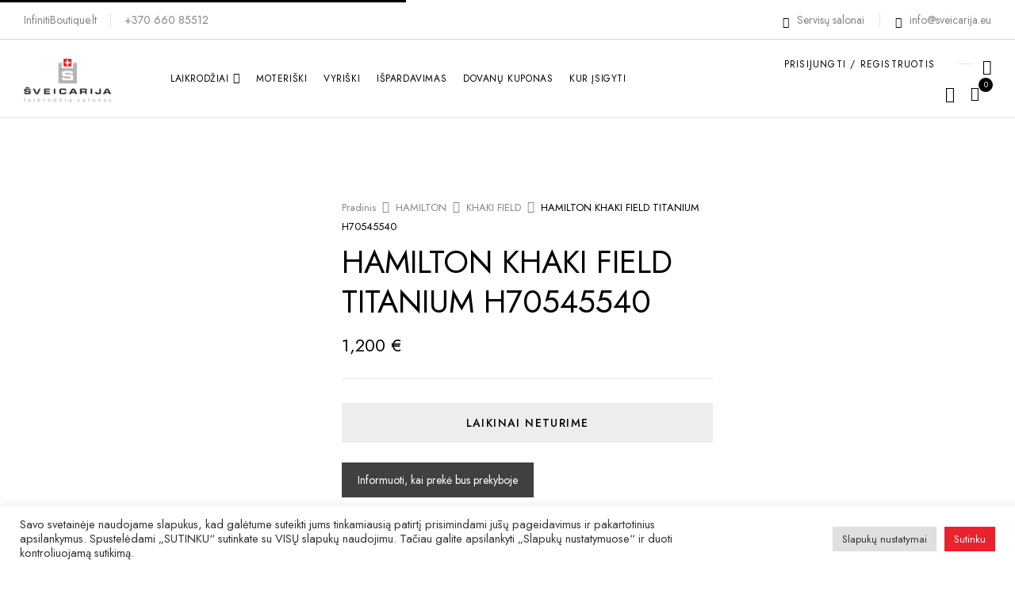

--- FILE ---
content_type: text/html; charset=UTF-8
request_url: https://sveicarija.eu/produktas/hamilton-khaki-field-titanium-h70545540/
body_size: 71899
content:
<!DOCTYPE html>
<html lang="lt-LT">
<!--<![endif]-->
<head>
	<meta charset="UTF-8">
	<meta name="viewport" content="width=device-width">
	<link rel="profile" href="//gmpg.org/xfn/11">
	
	<meta name='robots' content='index, follow, max-image-preview:large, max-snippet:-1, max-video-preview:-1' />

	<!-- This site is optimized with the Yoast SEO plugin v21.9.1 - https://yoast.com/wordpress/plugins/seo/ -->
	<title>HAMILTON KHAKI FIELD TITANIUM H70545540 - Swiss watch stores in Lithuania | Sveicarija.eu</title>
	<link rel="canonical" href="https://sveicarija.eu/produktas/hamilton-khaki-field-titanium-h70545540/" />
	<meta property="og:locale" content="lt_LT" />
	<meta property="og:type" content="article" />
	<meta property="og:title" content="HAMILTON KHAKI FIELD TITANIUM H70545540 - Swiss watch stores in Lithuania | Sveicarija.eu" />
	<meta property="og:description" content="Khaki Field Titanium Automatic yra universalus laikrodis šiuolaikiniams herojams." />
	<meta property="og:url" content="https://sveicarija.eu/produktas/hamilton-khaki-field-titanium-h70545540/" />
	<meta property="og:site_name" content="Swiss watch stores in Lithuania | Sveicarija.eu" />
	<meta property="article:publisher" content="https://www.facebook.com/sveicarija.eu/" />
	<meta property="article:modified_time" content="2025-11-26T15:37:10+00:00" />
	<meta property="og:image" content="https://sveicarija.eu/wp-content/uploads/2024/01/h70545540.png" />
	<meta property="og:image:width" content="400" />
	<meta property="og:image:height" content="400" />
	<meta property="og:image:type" content="image/png" />
	<meta name="twitter:card" content="summary_large_image" />
	<meta name="twitter:label1" content="Est. reading time" />
	<meta name="twitter:data1" content="1 minutė" />
	<script type="application/ld+json" class="yoast-schema-graph">{"@context":"https://schema.org","@graph":[{"@type":"WebPage","@id":"https://sveicarija.eu/produktas/hamilton-khaki-field-titanium-h70545540/","url":"https://sveicarija.eu/produktas/hamilton-khaki-field-titanium-h70545540/","name":"HAMILTON KHAKI FIELD TITANIUM H70545540 - Swiss watch stores in Lithuania | Sveicarija.eu","isPartOf":{"@id":"https://sveicarija.eu/#website"},"primaryImageOfPage":{"@id":"https://sveicarija.eu/produktas/hamilton-khaki-field-titanium-h70545540/#primaryimage"},"image":{"@id":"https://sveicarija.eu/produktas/hamilton-khaki-field-titanium-h70545540/#primaryimage"},"thumbnailUrl":"https://sveicarija.eu/wp-content/uploads/2024/01/h70545540.png","datePublished":"2024-05-17T08:33:42+00:00","dateModified":"2025-11-26T15:37:10+00:00","breadcrumb":{"@id":"https://sveicarija.eu/produktas/hamilton-khaki-field-titanium-h70545540/#breadcrumb"},"inLanguage":"lt-LT","potentialAction":[{"@type":"ReadAction","target":["https://sveicarija.eu/produktas/hamilton-khaki-field-titanium-h70545540/"]}]},{"@type":"ImageObject","inLanguage":"lt-LT","@id":"https://sveicarija.eu/produktas/hamilton-khaki-field-titanium-h70545540/#primaryimage","url":"https://sveicarija.eu/wp-content/uploads/2024/01/h70545540.png","contentUrl":"https://sveicarija.eu/wp-content/uploads/2024/01/h70545540.png","width":400,"height":400},{"@type":"BreadcrumbList","@id":"https://sveicarija.eu/produktas/hamilton-khaki-field-titanium-h70545540/#breadcrumb","itemListElement":[{"@type":"ListItem","position":1,"name":"Pagrindinis","item":"https://sveicarija.eu/"},{"@type":"ListItem","position":2,"name":"Laikrodžiai","item":"https://sveicarija.eu/laikrodziai/"},{"@type":"ListItem","position":3,"name":"HAMILTON KHAKI FIELD TITANIUM H70545540"}]},{"@type":"WebSite","@id":"https://sveicarija.eu/#website","url":"https://sveicarija.eu/","name":"Swiss watch stores in Lithuania | Sveicarija.eu","description":"","publisher":{"@id":"https://sveicarija.eu/#organization"},"potentialAction":[{"@type":"SearchAction","target":{"@type":"EntryPoint","urlTemplate":"https://sveicarija.eu/?s={search_term_string}"},"query-input":"required name=search_term_string"}],"inLanguage":"lt-LT"},{"@type":"Organization","@id":"https://sveicarija.eu/#organization","name":"Šveicarija","url":"https://sveicarija.eu/","logo":{"@type":"ImageObject","inLanguage":"lt-LT","@id":"https://sveicarija.eu/#/schema/logo/image/","url":"https://sveicarija.eu/wp-content/uploads/2021/07/logo-top.png","contentUrl":"https://sveicarija.eu/wp-content/uploads/2021/07/logo-top.png","width":294,"height":167,"caption":"Šveicarija"},"image":{"@id":"https://sveicarija.eu/#/schema/logo/image/"},"sameAs":["https://www.facebook.com/sveicarija.eu/","https://www.instagram.com/sveicarija.eu/"]}]}</script>
	<!-- / Yoast SEO plugin. -->


<link rel='dns-prefetch' href='//fonts.googleapis.com' />
<link rel="alternate" type="application/rss+xml" title="Swiss watch stores in Lithuania | Sveicarija.eu &raquo; Įrašų RSS srautas" href="https://sveicarija.eu/feed/" />
<link rel="alternate" type="application/rss+xml" title="Swiss watch stores in Lithuania | Sveicarija.eu &raquo; Komentarų RSS srautas" href="https://sveicarija.eu/comments/feed/" />
<script type="text/javascript">
window._wpemojiSettings = {"baseUrl":"https:\/\/s.w.org\/images\/core\/emoji\/14.0.0\/72x72\/","ext":".png","svgUrl":"https:\/\/s.w.org\/images\/core\/emoji\/14.0.0\/svg\/","svgExt":".svg","source":{"concatemoji":"https:\/\/sveicarija.eu\/wp-includes\/js\/wp-emoji-release.min.js?ver=6.3.5"}};
/*! This file is auto-generated */
!function(i,n){var o,s,e;function c(e){try{var t={supportTests:e,timestamp:(new Date).valueOf()};sessionStorage.setItem(o,JSON.stringify(t))}catch(e){}}function p(e,t,n){e.clearRect(0,0,e.canvas.width,e.canvas.height),e.fillText(t,0,0);var t=new Uint32Array(e.getImageData(0,0,e.canvas.width,e.canvas.height).data),r=(e.clearRect(0,0,e.canvas.width,e.canvas.height),e.fillText(n,0,0),new Uint32Array(e.getImageData(0,0,e.canvas.width,e.canvas.height).data));return t.every(function(e,t){return e===r[t]})}function u(e,t,n){switch(t){case"flag":return n(e,"\ud83c\udff3\ufe0f\u200d\u26a7\ufe0f","\ud83c\udff3\ufe0f\u200b\u26a7\ufe0f")?!1:!n(e,"\ud83c\uddfa\ud83c\uddf3","\ud83c\uddfa\u200b\ud83c\uddf3")&&!n(e,"\ud83c\udff4\udb40\udc67\udb40\udc62\udb40\udc65\udb40\udc6e\udb40\udc67\udb40\udc7f","\ud83c\udff4\u200b\udb40\udc67\u200b\udb40\udc62\u200b\udb40\udc65\u200b\udb40\udc6e\u200b\udb40\udc67\u200b\udb40\udc7f");case"emoji":return!n(e,"\ud83e\udef1\ud83c\udffb\u200d\ud83e\udef2\ud83c\udfff","\ud83e\udef1\ud83c\udffb\u200b\ud83e\udef2\ud83c\udfff")}return!1}function f(e,t,n){var r="undefined"!=typeof WorkerGlobalScope&&self instanceof WorkerGlobalScope?new OffscreenCanvas(300,150):i.createElement("canvas"),a=r.getContext("2d",{willReadFrequently:!0}),o=(a.textBaseline="top",a.font="600 32px Arial",{});return e.forEach(function(e){o[e]=t(a,e,n)}),o}function t(e){var t=i.createElement("script");t.src=e,t.defer=!0,i.head.appendChild(t)}"undefined"!=typeof Promise&&(o="wpEmojiSettingsSupports",s=["flag","emoji"],n.supports={everything:!0,everythingExceptFlag:!0},e=new Promise(function(e){i.addEventListener("DOMContentLoaded",e,{once:!0})}),new Promise(function(t){var n=function(){try{var e=JSON.parse(sessionStorage.getItem(o));if("object"==typeof e&&"number"==typeof e.timestamp&&(new Date).valueOf()<e.timestamp+604800&&"object"==typeof e.supportTests)return e.supportTests}catch(e){}return null}();if(!n){if("undefined"!=typeof Worker&&"undefined"!=typeof OffscreenCanvas&&"undefined"!=typeof URL&&URL.createObjectURL&&"undefined"!=typeof Blob)try{var e="postMessage("+f.toString()+"("+[JSON.stringify(s),u.toString(),p.toString()].join(",")+"));",r=new Blob([e],{type:"text/javascript"}),a=new Worker(URL.createObjectURL(r),{name:"wpTestEmojiSupports"});return void(a.onmessage=function(e){c(n=e.data),a.terminate(),t(n)})}catch(e){}c(n=f(s,u,p))}t(n)}).then(function(e){for(var t in e)n.supports[t]=e[t],n.supports.everything=n.supports.everything&&n.supports[t],"flag"!==t&&(n.supports.everythingExceptFlag=n.supports.everythingExceptFlag&&n.supports[t]);n.supports.everythingExceptFlag=n.supports.everythingExceptFlag&&!n.supports.flag,n.DOMReady=!1,n.readyCallback=function(){n.DOMReady=!0}}).then(function(){return e}).then(function(){var e;n.supports.everything||(n.readyCallback(),(e=n.source||{}).concatemoji?t(e.concatemoji):e.wpemoji&&e.twemoji&&(t(e.twemoji),t(e.wpemoji)))}))}((window,document),window._wpemojiSettings);
</script>
<style type="text/css">
img.wp-smiley,
img.emoji {
	display: inline !important;
	border: none !important;
	box-shadow: none !important;
	height: 1em !important;
	width: 1em !important;
	margin: 0 0.07em !important;
	vertical-align: -0.1em !important;
	background: none !important;
	padding: 0 !important;
}
</style>
	<link rel='stylesheet' id='wc-blocks-vendors-style-css' href='https://sveicarija.eu/wp-content/plugins/woocommerce/packages/woocommerce-blocks/build/wc-blocks-vendors-style.css?ver=10.0.4' type='text/css' media='all' />
<link rel='stylesheet' id='wc-blocks-style-css' href='https://sveicarija.eu/wp-content/plugins/woocommerce/packages/woocommerce-blocks/build/wc-blocks-style.css?ver=10.0.4' type='text/css' media='all' />
<link rel='stylesheet' id='woolentor-block-style-css' href='https://sveicarija.eu/wp-content/plugins/woolentor-addons/woolentor-blocks/src/assets/css/style-index.css?ver=1.9.8' type='text/css' media='all' />
<link rel='stylesheet' id='redux-extendify-styles-css' href='https://sveicarija.eu/wp-content/plugins/redux-framework/redux-core/assets/css/extendify-utilities.css?ver=4.4.5' type='text/css' media='all' />
<link rel='stylesheet' id='contact-form-7-css' href='https://sveicarija.eu/wp-content/plugins/contact-form-7/includes/css/styles.css?ver=5.4.2' type='text/css' media='all' />
<link rel='stylesheet' id='cookie-law-info-css' href='https://sveicarija.eu/wp-content/plugins/cookie-law-info/public/css/cookie-law-info-public.css?ver=2.0.6' type='text/css' media='all' />
<link rel='stylesheet' id='cookie-law-info-gdpr-css' href='https://sveicarija.eu/wp-content/plugins/cookie-law-info/public/css/cookie-law-info-gdpr.css?ver=2.0.6' type='text/css' media='all' />
<link rel='stylesheet' id='photoswipe-css' href='https://sveicarija.eu/wp-content/plugins/woocommerce/assets/css/photoswipe/photoswipe.min.css?ver=7.7.0' type='text/css' media='all' />
<link rel='stylesheet' id='photoswipe-default-skin-css' href='https://sveicarija.eu/wp-content/plugins/woocommerce/assets/css/photoswipe/default-skin/default-skin.min.css?ver=7.7.0' type='text/css' media='all' />
<style id='woocommerce-inline-inline-css' type='text/css'>
.woocommerce form .form-row .required { visibility: visible; }
</style>
<link rel='stylesheet' id='bwp_woocommerce_filter_products-css' href='https://sveicarija.eu/wp-content/plugins/wpbingo/assets/css/bwp_ajax_filter.css?ver=6.3.5' type='text/css' media='all' />
<link rel='stylesheet' id='buy-together-frontend-css' href='https://sveicarija.eu/wp-content/plugins/wpbingo/lib/buy-together/assets/css/frontend.css?ver=6.3.5' type='text/css' media='all' />
<link rel='stylesheet' id='bwp_lookbook_css-css' href='https://sveicarija.eu/wp-content/plugins/wpbingo/assets/css/bwp_lookbook.css?ver=6.3.5' type='text/css' media='all' />
<style id='extendify-gutenberg-patterns-and-templates-utilities-inline-css' type='text/css'>
.ext-absolute {
  position: absolute !important;
}

.ext-relative {
  position: relative !important;
}

.ext-top-base {
  top: var(--wp--style--block-gap, 1.75rem) !important;
}

.ext-top-lg {
  top: var(--extendify--spacing--large, 3rem) !important;
}

.ext--top-base {
  top: calc(var(--wp--style--block-gap, 1.75rem) * -1) !important;
}

.ext--top-lg {
  top: calc(var(--extendify--spacing--large, 3rem) * -1) !important;
}

.ext-right-base {
  right: var(--wp--style--block-gap, 1.75rem) !important;
}

.ext-right-lg {
  right: var(--extendify--spacing--large, 3rem) !important;
}

.ext--right-base {
  right: calc(var(--wp--style--block-gap, 1.75rem) * -1) !important;
}

.ext--right-lg {
  right: calc(var(--extendify--spacing--large, 3rem) * -1) !important;
}

.ext-bottom-base {
  bottom: var(--wp--style--block-gap, 1.75rem) !important;
}

.ext-bottom-lg {
  bottom: var(--extendify--spacing--large, 3rem) !important;
}

.ext--bottom-base {
  bottom: calc(var(--wp--style--block-gap, 1.75rem) * -1) !important;
}

.ext--bottom-lg {
  bottom: calc(var(--extendify--spacing--large, 3rem) * -1) !important;
}

.ext-left-base {
  left: var(--wp--style--block-gap, 1.75rem) !important;
}

.ext-left-lg {
  left: var(--extendify--spacing--large, 3rem) !important;
}

.ext--left-base {
  left: calc(var(--wp--style--block-gap, 1.75rem) * -1) !important;
}

.ext--left-lg {
  left: calc(var(--extendify--spacing--large, 3rem) * -1) !important;
}

.ext-order-1 {
  order: 1 !important;
}

.ext-order-2 {
  order: 2 !important;
}

.ext-col-auto {
  grid-column: auto !important;
}

.ext-col-span-1 {
  grid-column: span 1 / span 1 !important;
}

.ext-col-span-2 {
  grid-column: span 2 / span 2 !important;
}

.ext-col-span-3 {
  grid-column: span 3 / span 3 !important;
}

.ext-col-span-4 {
  grid-column: span 4 / span 4 !important;
}

.ext-col-span-5 {
  grid-column: span 5 / span 5 !important;
}

.ext-col-span-6 {
  grid-column: span 6 / span 6 !important;
}

.ext-col-span-7 {
  grid-column: span 7 / span 7 !important;
}

.ext-col-span-8 {
  grid-column: span 8 / span 8 !important;
}

.ext-col-span-9 {
  grid-column: span 9 / span 9 !important;
}

.ext-col-span-10 {
  grid-column: span 10 / span 10 !important;
}

.ext-col-span-11 {
  grid-column: span 11 / span 11 !important;
}

.ext-col-span-12 {
  grid-column: span 12 / span 12 !important;
}

.ext-col-span-full {
  grid-column: 1 / -1 !important;
}

.ext-col-start-1 {
  grid-column-start: 1 !important;
}

.ext-col-start-2 {
  grid-column-start: 2 !important;
}

.ext-col-start-3 {
  grid-column-start: 3 !important;
}

.ext-col-start-4 {
  grid-column-start: 4 !important;
}

.ext-col-start-5 {
  grid-column-start: 5 !important;
}

.ext-col-start-6 {
  grid-column-start: 6 !important;
}

.ext-col-start-7 {
  grid-column-start: 7 !important;
}

.ext-col-start-8 {
  grid-column-start: 8 !important;
}

.ext-col-start-9 {
  grid-column-start: 9 !important;
}

.ext-col-start-10 {
  grid-column-start: 10 !important;
}

.ext-col-start-11 {
  grid-column-start: 11 !important;
}

.ext-col-start-12 {
  grid-column-start: 12 !important;
}

.ext-col-start-13 {
  grid-column-start: 13 !important;
}

.ext-col-start-auto {
  grid-column-start: auto !important;
}

.ext-col-end-1 {
  grid-column-end: 1 !important;
}

.ext-col-end-2 {
  grid-column-end: 2 !important;
}

.ext-col-end-3 {
  grid-column-end: 3 !important;
}

.ext-col-end-4 {
  grid-column-end: 4 !important;
}

.ext-col-end-5 {
  grid-column-end: 5 !important;
}

.ext-col-end-6 {
  grid-column-end: 6 !important;
}

.ext-col-end-7 {
  grid-column-end: 7 !important;
}

.ext-col-end-8 {
  grid-column-end: 8 !important;
}

.ext-col-end-9 {
  grid-column-end: 9 !important;
}

.ext-col-end-10 {
  grid-column-end: 10 !important;
}

.ext-col-end-11 {
  grid-column-end: 11 !important;
}

.ext-col-end-12 {
  grid-column-end: 12 !important;
}

.ext-col-end-13 {
  grid-column-end: 13 !important;
}

.ext-col-end-auto {
  grid-column-end: auto !important;
}

.ext-row-auto {
  grid-row: auto !important;
}

.ext-row-span-1 {
  grid-row: span 1 / span 1 !important;
}

.ext-row-span-2 {
  grid-row: span 2 / span 2 !important;
}

.ext-row-span-3 {
  grid-row: span 3 / span 3 !important;
}

.ext-row-span-4 {
  grid-row: span 4 / span 4 !important;
}

.ext-row-span-5 {
  grid-row: span 5 / span 5 !important;
}

.ext-row-span-6 {
  grid-row: span 6 / span 6 !important;
}

.ext-row-span-full {
  grid-row: 1 / -1 !important;
}

.ext-row-start-1 {
  grid-row-start: 1 !important;
}

.ext-row-start-2 {
  grid-row-start: 2 !important;
}

.ext-row-start-3 {
  grid-row-start: 3 !important;
}

.ext-row-start-4 {
  grid-row-start: 4 !important;
}

.ext-row-start-5 {
  grid-row-start: 5 !important;
}

.ext-row-start-6 {
  grid-row-start: 6 !important;
}

.ext-row-start-7 {
  grid-row-start: 7 !important;
}

.ext-row-start-auto {
  grid-row-start: auto !important;
}

.ext-row-end-1 {
  grid-row-end: 1 !important;
}

.ext-row-end-2 {
  grid-row-end: 2 !important;
}

.ext-row-end-3 {
  grid-row-end: 3 !important;
}

.ext-row-end-4 {
  grid-row-end: 4 !important;
}

.ext-row-end-5 {
  grid-row-end: 5 !important;
}

.ext-row-end-6 {
  grid-row-end: 6 !important;
}

.ext-row-end-7 {
  grid-row-end: 7 !important;
}

.ext-row-end-auto {
  grid-row-end: auto !important;
}

.ext-m-0:not([style*="margin"]) {
  margin: 0 !important;
}

.ext-m-auto:not([style*="margin"]) {
  margin: auto !important;
}

.ext-m-base:not([style*="margin"]) {
  margin: var(--wp--style--block-gap, 1.75rem) !important;
}

.ext-m-lg:not([style*="margin"]) {
  margin: var(--extendify--spacing--large, 3rem) !important;
}

.ext--m-base:not([style*="margin"]) {
  margin: calc(var(--wp--style--block-gap, 1.75rem) * -1) !important;
}

.ext--m-lg:not([style*="margin"]) {
  margin: calc(var(--extendify--spacing--large, 3rem) * -1) !important;
}

.ext-mx-0:not([style*="margin"]) {
  margin-left: 0 !important;
  margin-right: 0 !important;
}

.ext-mx-auto:not([style*="margin"]) {
  margin-left: auto !important;
  margin-right: auto !important;
}

.ext-mx-base:not([style*="margin"]) {
  margin-left: var(--wp--style--block-gap, 1.75rem) !important;
  margin-right: var(--wp--style--block-gap, 1.75rem) !important;
}

.ext-mx-lg:not([style*="margin"]) {
  margin-left: var(--extendify--spacing--large, 3rem) !important;
  margin-right: var(--extendify--spacing--large, 3rem) !important;
}

.ext--mx-base:not([style*="margin"]) {
  margin-left: calc(var(--wp--style--block-gap, 1.75rem) * -1) !important;
  margin-right: calc(var(--wp--style--block-gap, 1.75rem) * -1) !important;
}

.ext--mx-lg:not([style*="margin"]) {
  margin-left: calc(var(--extendify--spacing--large, 3rem) * -1) !important;
  margin-right: calc(var(--extendify--spacing--large, 3rem) * -1) !important;
}

.ext-my-0:not([style*="margin"]) {
  margin-top: 0 !important;
  margin-bottom: 0 !important;
}

.ext-my-auto:not([style*="margin"]) {
  margin-top: auto !important;
  margin-bottom: auto !important;
}

.ext-my-base:not([style*="margin"]) {
  margin-top: var(--wp--style--block-gap, 1.75rem) !important;
  margin-bottom: var(--wp--style--block-gap, 1.75rem) !important;
}

.ext-my-lg:not([style*="margin"]) {
  margin-top: var(--extendify--spacing--large, 3rem) !important;
  margin-bottom: var(--extendify--spacing--large, 3rem) !important;
}

.ext--my-base:not([style*="margin"]) {
  margin-top: calc(var(--wp--style--block-gap, 1.75rem) * -1) !important;
  margin-bottom: calc(var(--wp--style--block-gap, 1.75rem) * -1) !important;
}

.ext--my-lg:not([style*="margin"]) {
  margin-top: calc(var(--extendify--spacing--large, 3rem) * -1) !important;
  margin-bottom: calc(var(--extendify--spacing--large, 3rem) * -1) !important;
}

.ext-mt-0:not([style*="margin"]) {
  margin-top: 0 !important;
}

.ext-mt-auto:not([style*="margin"]) {
  margin-top: auto !important;
}

.ext-mt-base:not([style*="margin"]) {
  margin-top: var(--wp--style--block-gap, 1.75rem) !important;
}

.ext-mt-lg:not([style*="margin"]) {
  margin-top: var(--extendify--spacing--large, 3rem) !important;
}

.ext--mt-base:not([style*="margin"]) {
  margin-top: calc(var(--wp--style--block-gap, 1.75rem) * -1) !important;
}

.ext--mt-lg:not([style*="margin"]) {
  margin-top: calc(var(--extendify--spacing--large, 3rem) * -1) !important;
}

.ext-mr-0:not([style*="margin"]) {
  margin-right: 0 !important;
}

.ext-mr-auto:not([style*="margin"]) {
  margin-right: auto !important;
}

.ext-mr-base:not([style*="margin"]) {
  margin-right: var(--wp--style--block-gap, 1.75rem) !important;
}

.ext-mr-lg:not([style*="margin"]) {
  margin-right: var(--extendify--spacing--large, 3rem) !important;
}

.ext--mr-base:not([style*="margin"]) {
  margin-right: calc(var(--wp--style--block-gap, 1.75rem) * -1) !important;
}

.ext--mr-lg:not([style*="margin"]) {
  margin-right: calc(var(--extendify--spacing--large, 3rem) * -1) !important;
}

.ext-mb-0:not([style*="margin"]) {
  margin-bottom: 0 !important;
}

.ext-mb-auto:not([style*="margin"]) {
  margin-bottom: auto !important;
}

.ext-mb-base:not([style*="margin"]) {
  margin-bottom: var(--wp--style--block-gap, 1.75rem) !important;
}

.ext-mb-lg:not([style*="margin"]) {
  margin-bottom: var(--extendify--spacing--large, 3rem) !important;
}

.ext--mb-base:not([style*="margin"]) {
  margin-bottom: calc(var(--wp--style--block-gap, 1.75rem) * -1) !important;
}

.ext--mb-lg:not([style*="margin"]) {
  margin-bottom: calc(var(--extendify--spacing--large, 3rem) * -1) !important;
}

.ext-ml-0:not([style*="margin"]) {
  margin-left: 0 !important;
}

.ext-ml-auto:not([style*="margin"]) {
  margin-left: auto !important;
}

.ext-ml-base:not([style*="margin"]) {
  margin-left: var(--wp--style--block-gap, 1.75rem) !important;
}

.ext-ml-lg:not([style*="margin"]) {
  margin-left: var(--extendify--spacing--large, 3rem) !important;
}

.ext--ml-base:not([style*="margin"]) {
  margin-left: calc(var(--wp--style--block-gap, 1.75rem) * -1) !important;
}

.ext--ml-lg:not([style*="margin"]) {
  margin-left: calc(var(--extendify--spacing--large, 3rem) * -1) !important;
}

.ext-block {
  display: block !important;
}

.ext-inline-block {
  display: inline-block !important;
}

.ext-inline {
  display: inline !important;
}

.ext-flex {
  display: flex !important;
}

.ext-inline-flex {
  display: inline-flex !important;
}

.ext-grid {
  display: grid !important;
}

.ext-inline-grid {
  display: inline-grid !important;
}

.ext-hidden {
  display: none !important;
}

.ext-w-auto {
  width: auto !important;
}

.ext-w-full {
  width: 100% !important;
}

.ext-max-w-full {
  max-width: 100% !important;
}

.ext-flex-1 {
  flex: 1 1 0% !important;
}

.ext-flex-auto {
  flex: 1 1 auto !important;
}

.ext-flex-initial {
  flex: 0 1 auto !important;
}

.ext-flex-none {
  flex: none !important;
}

.ext-flex-shrink-0 {
  flex-shrink: 0 !important;
}

.ext-flex-shrink {
  flex-shrink: 1 !important;
}

.ext-flex-grow-0 {
  flex-grow: 0 !important;
}

.ext-flex-grow {
  flex-grow: 1 !important;
}

.ext-list-none {
  list-style-type: none !important;
}

.ext-grid-cols-1 {
  grid-template-columns: repeat(1, minmax(0, 1fr)) !important;
}

.ext-grid-cols-2 {
  grid-template-columns: repeat(2, minmax(0, 1fr)) !important;
}

.ext-grid-cols-3 {
  grid-template-columns: repeat(3, minmax(0, 1fr)) !important;
}

.ext-grid-cols-4 {
  grid-template-columns: repeat(4, minmax(0, 1fr)) !important;
}

.ext-grid-cols-5 {
  grid-template-columns: repeat(5, minmax(0, 1fr)) !important;
}

.ext-grid-cols-6 {
  grid-template-columns: repeat(6, minmax(0, 1fr)) !important;
}

.ext-grid-cols-7 {
  grid-template-columns: repeat(7, minmax(0, 1fr)) !important;
}

.ext-grid-cols-8 {
  grid-template-columns: repeat(8, minmax(0, 1fr)) !important;
}

.ext-grid-cols-9 {
  grid-template-columns: repeat(9, minmax(0, 1fr)) !important;
}

.ext-grid-cols-10 {
  grid-template-columns: repeat(10, minmax(0, 1fr)) !important;
}

.ext-grid-cols-11 {
  grid-template-columns: repeat(11, minmax(0, 1fr)) !important;
}

.ext-grid-cols-12 {
  grid-template-columns: repeat(12, minmax(0, 1fr)) !important;
}

.ext-grid-cols-none {
  grid-template-columns: none !important;
}

.ext-grid-rows-1 {
  grid-template-rows: repeat(1, minmax(0, 1fr)) !important;
}

.ext-grid-rows-2 {
  grid-template-rows: repeat(2, minmax(0, 1fr)) !important;
}

.ext-grid-rows-3 {
  grid-template-rows: repeat(3, minmax(0, 1fr)) !important;
}

.ext-grid-rows-4 {
  grid-template-rows: repeat(4, minmax(0, 1fr)) !important;
}

.ext-grid-rows-5 {
  grid-template-rows: repeat(5, minmax(0, 1fr)) !important;
}

.ext-grid-rows-6 {
  grid-template-rows: repeat(6, minmax(0, 1fr)) !important;
}

.ext-grid-rows-none {
  grid-template-rows: none !important;
}

.ext-flex-row {
  flex-direction: row !important;
}

.ext-flex-row-reverse {
  flex-direction: row-reverse !important;
}

.ext-flex-col {
  flex-direction: column !important;
}

.ext-flex-col-reverse {
  flex-direction: column-reverse !important;
}

.ext-flex-wrap {
  flex-wrap: wrap !important;
}

.ext-flex-wrap-reverse {
  flex-wrap: wrap-reverse !important;
}

.ext-flex-nowrap {
  flex-wrap: nowrap !important;
}

.ext-items-start {
  align-items: flex-start !important;
}

.ext-items-end {
  align-items: flex-end !important;
}

.ext-items-center {
  align-items: center !important;
}

.ext-items-baseline {
  align-items: baseline !important;
}

.ext-items-stretch {
  align-items: stretch !important;
}

.ext-justify-start {
  justify-content: flex-start !important;
}

.ext-justify-end {
  justify-content: flex-end !important;
}

.ext-justify-center {
  justify-content: center !important;
}

.ext-justify-between {
  justify-content: space-between !important;
}

.ext-justify-around {
  justify-content: space-around !important;
}

.ext-justify-evenly {
  justify-content: space-evenly !important;
}

.ext-justify-items-start {
  justify-items: start !important;
}

.ext-justify-items-end {
  justify-items: end !important;
}

.ext-justify-items-center {
  justify-items: center !important;
}

.ext-justify-items-stretch {
  justify-items: stretch !important;
}

.ext-gap-0 {
  gap: 0 !important;
}

.ext-gap-base {
  gap: var(--wp--style--block-gap, 1.75rem) !important;
}

.ext-gap-lg {
  gap: var(--extendify--spacing--large, 3rem) !important;
}

.ext-gap-x-0 {
  -moz-column-gap: 0 !important;
       column-gap: 0 !important;
}

.ext-gap-x-base {
  -moz-column-gap: var(--wp--style--block-gap, 1.75rem) !important;
       column-gap: var(--wp--style--block-gap, 1.75rem) !important;
}

.ext-gap-x-lg {
  -moz-column-gap: var(--extendify--spacing--large, 3rem) !important;
       column-gap: var(--extendify--spacing--large, 3rem) !important;
}

.ext-gap-y-0 {
  row-gap: 0 !important;
}

.ext-gap-y-base {
  row-gap: var(--wp--style--block-gap, 1.75rem) !important;
}

.ext-gap-y-lg {
  row-gap: var(--extendify--spacing--large, 3rem) !important;
}

.ext-justify-self-auto {
  justify-self: auto !important;
}

.ext-justify-self-start {
  justify-self: start !important;
}

.ext-justify-self-end {
  justify-self: end !important;
}

.ext-justify-self-center {
  justify-self: center !important;
}

.ext-justify-self-stretch {
  justify-self: stretch !important;
}

.ext-rounded-none {
  border-radius: 0px !important;
}

.ext-rounded-full {
  border-radius: 9999px !important;
}

.ext-rounded-t-none {
  border-top-left-radius: 0px !important;
  border-top-right-radius: 0px !important;
}

.ext-rounded-t-full {
  border-top-left-radius: 9999px !important;
  border-top-right-radius: 9999px !important;
}

.ext-rounded-r-none {
  border-top-right-radius: 0px !important;
  border-bottom-right-radius: 0px !important;
}

.ext-rounded-r-full {
  border-top-right-radius: 9999px !important;
  border-bottom-right-radius: 9999px !important;
}

.ext-rounded-b-none {
  border-bottom-right-radius: 0px !important;
  border-bottom-left-radius: 0px !important;
}

.ext-rounded-b-full {
  border-bottom-right-radius: 9999px !important;
  border-bottom-left-radius: 9999px !important;
}

.ext-rounded-l-none {
  border-top-left-radius: 0px !important;
  border-bottom-left-radius: 0px !important;
}

.ext-rounded-l-full {
  border-top-left-radius: 9999px !important;
  border-bottom-left-radius: 9999px !important;
}

.ext-rounded-tl-none {
  border-top-left-radius: 0px !important;
}

.ext-rounded-tl-full {
  border-top-left-radius: 9999px !important;
}

.ext-rounded-tr-none {
  border-top-right-radius: 0px !important;
}

.ext-rounded-tr-full {
  border-top-right-radius: 9999px !important;
}

.ext-rounded-br-none {
  border-bottom-right-radius: 0px !important;
}

.ext-rounded-br-full {
  border-bottom-right-radius: 9999px !important;
}

.ext-rounded-bl-none {
  border-bottom-left-radius: 0px !important;
}

.ext-rounded-bl-full {
  border-bottom-left-radius: 9999px !important;
}

.ext-border-0 {
  border-width: 0px !important;
}

.ext-border-t-0 {
  border-top-width: 0px !important;
}

.ext-border-r-0 {
  border-right-width: 0px !important;
}

.ext-border-b-0 {
  border-bottom-width: 0px !important;
}

.ext-border-l-0 {
  border-left-width: 0px !important;
}

.ext-p-0:not([style*="padding"]) {
  padding: 0 !important;
}

.ext-p-base:not([style*="padding"]) {
  padding: var(--wp--style--block-gap, 1.75rem) !important;
}

.ext-p-lg:not([style*="padding"]) {
  padding: var(--extendify--spacing--large, 3rem) !important;
}

.ext-px-0:not([style*="padding"]) {
  padding-left: 0 !important;
  padding-right: 0 !important;
}

.ext-px-base:not([style*="padding"]) {
  padding-left: var(--wp--style--block-gap, 1.75rem) !important;
  padding-right: var(--wp--style--block-gap, 1.75rem) !important;
}

.ext-px-lg:not([style*="padding"]) {
  padding-left: var(--extendify--spacing--large, 3rem) !important;
  padding-right: var(--extendify--spacing--large, 3rem) !important;
}

.ext-py-0:not([style*="padding"]) {
  padding-top: 0 !important;
  padding-bottom: 0 !important;
}

.ext-py-base:not([style*="padding"]) {
  padding-top: var(--wp--style--block-gap, 1.75rem) !important;
  padding-bottom: var(--wp--style--block-gap, 1.75rem) !important;
}

.ext-py-lg:not([style*="padding"]) {
  padding-top: var(--extendify--spacing--large, 3rem) !important;
  padding-bottom: var(--extendify--spacing--large, 3rem) !important;
}

.ext-pt-0:not([style*="padding"]) {
  padding-top: 0 !important;
}

.ext-pt-base:not([style*="padding"]) {
  padding-top: var(--wp--style--block-gap, 1.75rem) !important;
}

.ext-pt-lg:not([style*="padding"]) {
  padding-top: var(--extendify--spacing--large, 3rem) !important;
}

.ext-pr-0:not([style*="padding"]) {
  padding-right: 0 !important;
}

.ext-pr-base:not([style*="padding"]) {
  padding-right: var(--wp--style--block-gap, 1.75rem) !important;
}

.ext-pr-lg:not([style*="padding"]) {
  padding-right: var(--extendify--spacing--large, 3rem) !important;
}

.ext-pb-0:not([style*="padding"]) {
  padding-bottom: 0 !important;
}

.ext-pb-base:not([style*="padding"]) {
  padding-bottom: var(--wp--style--block-gap, 1.75rem) !important;
}

.ext-pb-lg:not([style*="padding"]) {
  padding-bottom: var(--extendify--spacing--large, 3rem) !important;
}

.ext-pl-0:not([style*="padding"]) {
  padding-left: 0 !important;
}

.ext-pl-base:not([style*="padding"]) {
  padding-left: var(--wp--style--block-gap, 1.75rem) !important;
}

.ext-pl-lg:not([style*="padding"]) {
  padding-left: var(--extendify--spacing--large, 3rem) !important;
}

.ext-text-left {
  text-align: left !important;
}

.ext-text-center {
  text-align: center !important;
}

.ext-text-right {
  text-align: right !important;
}

.ext-leading-none {
  line-height: 1 !important;
}

.ext-leading-tight {
  line-height: 1.25 !important;
}

.ext-leading-snug {
  line-height: 1.375 !important;
}

.ext-leading-normal {
  line-height: 1.5 !important;
}

.ext-leading-relaxed {
  line-height: 1.625 !important;
}

.ext-leading-loose {
  line-height: 2 !important;
}

.ext-aspect-square img {
  aspect-ratio: 1 / 1 !important;
  -o-object-fit: cover !important;
     object-fit: cover !important;
}

.ext-aspect-landscape img {
  aspect-ratio: 4 / 3 !important;
  -o-object-fit: cover !important;
     object-fit: cover !important;
}

.ext-aspect-landscape-wide img {
  aspect-ratio: 16 / 9 !important;
  -o-object-fit: cover !important;
     object-fit: cover !important;
}

.ext-aspect-portrait img {
  aspect-ratio: 3 / 4 !important;
  -o-object-fit: cover !important;
     object-fit: cover !important;
}

.ext-aspect-square .components-resizable-box__container,
.ext-aspect-landscape .components-resizable-box__container,
.ext-aspect-landscape-wide .components-resizable-box__container,
.ext-aspect-portrait .components-resizable-box__container {
  height: auto !important;
}

.clip-path--rhombus img {
  -webkit-clip-path: polygon(15% 6%, 80% 29%, 84% 93%, 23% 69%) !important;
          clip-path: polygon(15% 6%, 80% 29%, 84% 93%, 23% 69%) !important;
}

.clip-path--diamond img {
  -webkit-clip-path: polygon(5% 29%, 60% 2%, 91% 64%, 36% 89%) !important;
          clip-path: polygon(5% 29%, 60% 2%, 91% 64%, 36% 89%) !important;
}

.clip-path--rhombus-alt img {
  -webkit-clip-path: polygon(14% 9%, 85% 24%, 91% 89%, 19% 76%) !important;
          clip-path: polygon(14% 9%, 85% 24%, 91% 89%, 19% 76%) !important;
}

/*
The .ext utility is a top-level class that we use to target contents within our patterns.
We use it here to ensure columns blocks display well across themes.
*/

.wp-block-columns[class*="fullwidth-cols"] {
  /* no suggestion */
  margin-bottom: unset !important;
}

.wp-block-column.editor\:pointer-events-none {
  /* no suggestion */
  margin-top: 0 !important;
  margin-bottom: 0 !important;
}

.is-root-container.block-editor-block-list__layout
    > [data-align="full"]:not(:first-of-type)
    > .wp-block-column.editor\:pointer-events-none,
.is-root-container.block-editor-block-list__layout
    > [data-align="wide"]
    > .wp-block-column.editor\:pointer-events-none {
  /* no suggestion */
  margin-top: calc(-1 * var(--wp--style--block-gap, 28px)) !important;
}

.is-root-container.block-editor-block-list__layout
    > [data-align="full"]:not(:first-of-type)
    > .ext-my-0,
.is-root-container.block-editor-block-list__layout
    > [data-align="wide"]
    > .ext-my-0:not([style*="margin"]) {
  /* no suggestion */
  margin-top: calc(-1 * var(--wp--style--block-gap, 28px)) !important;
}

/* Some popular themes use padding instead of core margin for columns; remove it */

.ext .wp-block-columns .wp-block-column[style*="padding"] {
  /* no suggestion */
  padding-left: 0 !important;
  padding-right: 0 !important;
}

/* Some popular themes add double spacing between columns; remove it */

.ext
    .wp-block-columns
    + .wp-block-columns:not([class*="mt-"]):not([class*="my-"]):not([style*="margin"]) {
  /* no suggestion */
  margin-top: 0 !important;
}

[class*="fullwidth-cols"] .wp-block-column:first-child,
[class*="fullwidth-cols"] .wp-block-group:first-child {
  /* no suggestion */
}

[class*="fullwidth-cols"] .wp-block-column:first-child, [class*="fullwidth-cols"] .wp-block-group:first-child {
  margin-top: 0 !important;
}

[class*="fullwidth-cols"] .wp-block-column:last-child,
[class*="fullwidth-cols"] .wp-block-group:last-child {
  /* no suggestion */
}

[class*="fullwidth-cols"] .wp-block-column:last-child, [class*="fullwidth-cols"] .wp-block-group:last-child {
  margin-bottom: 0 !important;
}

[class*="fullwidth-cols"] .wp-block-column:first-child > * {
  /* no suggestion */
  margin-top: 0 !important;
}

[class*="fullwidth-cols"] .wp-block-column > *:first-child {
  /* no suggestion */
  margin-top: 0 !important;
}

[class*="fullwidth-cols"] .wp-block-column > *:last-child {
  /* no suggestion */
  margin-bottom: 0 !important;
}

.ext .is-not-stacked-on-mobile .wp-block-column {
  /* no suggestion */
  margin-bottom: 0 !important;
}

/* Add base margin bottom to all columns */

.wp-block-columns[class*="fullwidth-cols"]:not(.is-not-stacked-on-mobile)
    > .wp-block-column:not(:last-child) {
  /* no suggestion */
  margin-bottom: var(--wp--style--block-gap, 1.75rem) !important;
}

@media (min-width: 782px) {
  .wp-block-columns[class*="fullwidth-cols"]:not(.is-not-stacked-on-mobile)
        > .wp-block-column:not(:last-child) {
    /* no suggestion */
    margin-bottom: 0 !important;
  }
}

/* Remove margin bottom from "not-stacked" columns */

.wp-block-columns[class*="fullwidth-cols"].is-not-stacked-on-mobile
    > .wp-block-column {
  /* no suggestion */
  margin-bottom: 0 !important;
}

@media (min-width: 600px) and (max-width: 781px) {
  .wp-block-columns[class*="fullwidth-cols"]:not(.is-not-stacked-on-mobile)
        > .wp-block-column:nth-child(even) {
    /* no suggestion */
    margin-left: var(--wp--style--block-gap, 2em) !important;
  }
}

/*
    The `tablet:fullwidth-cols` and `desktop:fullwidth-cols` utilities are used
    to counter the core/columns responsive for at our breakpoints.
*/

@media (max-width: 781px) {
  .tablet\:fullwidth-cols.wp-block-columns:not(.is-not-stacked-on-mobile) {
    flex-wrap: wrap !important;
  }

  .tablet\:fullwidth-cols.wp-block-columns:not(.is-not-stacked-on-mobile)
        > .wp-block-column {
    margin-left: 0 !important;
  }

  .tablet\:fullwidth-cols.wp-block-columns:not(.is-not-stacked-on-mobile)
        > .wp-block-column:not([style*="margin"]) {
    /* no suggestion */
    margin-left: 0 !important;
  }

  .tablet\:fullwidth-cols.wp-block-columns:not(.is-not-stacked-on-mobile)
        > .wp-block-column {
    flex-basis: 100% !important; /* Required to negate core/columns flex-basis */
  }
}

@media (max-width: 1079px) {
  .desktop\:fullwidth-cols.wp-block-columns:not(.is-not-stacked-on-mobile) {
    flex-wrap: wrap !important;
  }

  .desktop\:fullwidth-cols.wp-block-columns:not(.is-not-stacked-on-mobile)
        > .wp-block-column {
    margin-left: 0 !important;
  }

  .desktop\:fullwidth-cols.wp-block-columns:not(.is-not-stacked-on-mobile)
        > .wp-block-column:not([style*="margin"]) {
    /* no suggestion */
    margin-left: 0 !important;
  }

  .desktop\:fullwidth-cols.wp-block-columns:not(.is-not-stacked-on-mobile)
        > .wp-block-column {
    flex-basis: 100% !important; /* Required to negate core/columns flex-basis */
  }

  .desktop\:fullwidth-cols.wp-block-columns:not(.is-not-stacked-on-mobile)
        > .wp-block-column:not(:last-child) {
    margin-bottom: var(--wp--style--block-gap, 1.75rem) !important;
  }
}

.direction-rtl {
  direction: rtl !important;
}

.direction-ltr {
  direction: ltr !important;
}

/* Use "is-style-" prefix to support adding this style to the core/list block */

.is-style-inline-list {
  padding-left: 0 !important;
}

.is-style-inline-list li {
  /* no suggestion */
  list-style-type: none !important;
}

@media (min-width: 782px) {
  .is-style-inline-list li {
    margin-right: var(--wp--style--block-gap, 1.75rem) !important;
    display: inline !important;
  }
}

.is-style-inline-list li:first-child {
  /* no suggestion */
}

@media (min-width: 782px) {
  .is-style-inline-list li:first-child {
    margin-left: 0 !important;
  }
}

.is-style-inline-list li:last-child {
  /* no suggestion */
}

@media (min-width: 782px) {
  .is-style-inline-list li:last-child {
    margin-right: 0 !important;
  }
}

.bring-to-front {
  position: relative !important;
  z-index: 10 !important;
}

.text-stroke {
  -webkit-text-stroke-width: var(
        --wp--custom--typography--text-stroke-width,
        2px
    ) !important;
  -webkit-text-stroke-color: var(--wp--preset--color--background) !important;
}

.text-stroke--primary {
  -webkit-text-stroke-width: var(
        --wp--custom--typography--text-stroke-width,
        2px
    ) !important;
  -webkit-text-stroke-color: var(--wp--preset--color--primary) !important;
}

.text-stroke--secondary {
  -webkit-text-stroke-width: var(
        --wp--custom--typography--text-stroke-width,
        2px
    ) !important;
  -webkit-text-stroke-color: var(--wp--preset--color--secondary) !important;
}

.editor\:no-caption .block-editor-rich-text__editable {
  display: none !important;
}

.editor\:no-inserter > .block-list-appender,
.editor\:no-inserter .wp-block-group__inner-container > .block-list-appender {
  display: none !important;
}

.editor\:no-inserter .wp-block-cover__inner-container > .block-list-appender {
  display: none !important;
}

.editor\:no-inserter .wp-block-column:not(.is-selected) > .block-list-appender {
  display: none !important;
}

.editor\:no-resize .components-resizable-box__handle::after,
.editor\:no-resize .components-resizable-box__side-handle::before,
.editor\:no-resize .components-resizable-box__handle {
  display: none !important;
  pointer-events: none !important;
}

.editor\:no-resize .components-resizable-box__container {
  display: block !important;
}

.editor\:pointer-events-none {
  pointer-events: none !important;
}

.is-style-angled {
  /* no suggestion */
  align-items: center !important;
  justify-content: flex-end !important;
}

.ext .is-style-angled > [class*="_inner-container"] {
  align-items: center !important;
}

.is-style-angled .wp-block-cover__image-background,
.is-style-angled .wp-block-cover__video-background {
  /* no suggestion */
  -webkit-clip-path: polygon(0 0, 30% 0%, 50% 100%, 0% 100%) !important;
          clip-path: polygon(0 0, 30% 0%, 50% 100%, 0% 100%) !important;
  z-index: 1 !important;
}

@media (min-width: 782px) {
  .is-style-angled .wp-block-cover__image-background,
    .is-style-angled .wp-block-cover__video-background {
    /* no suggestion */
    -webkit-clip-path: polygon(0 0, 55% 0%, 65% 100%, 0% 100%) !important;
            clip-path: polygon(0 0, 55% 0%, 65% 100%, 0% 100%) !important;
  }
}

.has-foreground-color {
  /* no suggestion */
  color: var(--wp--preset--color--foreground, #000) !important;
}

.has-foreground-background-color {
  /* no suggestion */
  background-color: var(--wp--preset--color--foreground, #000) !important;
}

.has-background-color {
  /* no suggestion */
  color: var(--wp--preset--color--background, #fff) !important;
}

.has-background-background-color {
  /* no suggestion */
  background-color: var(--wp--preset--color--background, #fff) !important;
}

.has-primary-color {
  /* no suggestion */
  color: var(--wp--preset--color--primary, #4b5563) !important;
}

.has-primary-background-color {
  /* no suggestion */
  background-color: var(--wp--preset--color--primary, #4b5563) !important;
}

.has-secondary-color {
  /* no suggestion */
  color: var(--wp--preset--color--secondary, #9ca3af) !important;
}

.has-secondary-background-color {
  /* no suggestion */
  background-color: var(--wp--preset--color--secondary, #9ca3af) !important;
}

/* Ensure themes that target specific elements use the right colors */

.ext.has-text-color p,
.ext.has-text-color h1,
.ext.has-text-color h2,
.ext.has-text-color h3,
.ext.has-text-color h4,
.ext.has-text-color h5,
.ext.has-text-color h6 {
  /* no suggestion */
  color: currentColor !important;
}

.has-white-color {
  /* no suggestion */
  color: var(--wp--preset--color--white, #fff) !important;
}

.has-black-color {
  /* no suggestion */
  color: var(--wp--preset--color--black, #000) !important;
}

.has-ext-foreground-background-color {
  /* no suggestion */
  background-color: var(
        --wp--preset--color--foreground,
        var(--wp--preset--color--black, #000)
    ) !important;
}

.has-ext-primary-background-color {
  /* no suggestion */
  background-color: var(
        --wp--preset--color--primary,
        var(--wp--preset--color--cyan-bluish-gray, #000)
    ) !important;
}

/* Fix button borders with specified background colors */

.wp-block-button__link.has-black-background-color {
  /* no suggestion */
  border-color: var(--wp--preset--color--black, #000) !important;
}

.wp-block-button__link.has-white-background-color {
  /* no suggestion */
  border-color: var(--wp--preset--color--white, #fff) !important;
}

.has-ext-small-font-size {
  /* no suggestion */
  font-size: var(--wp--preset--font-size--ext-small) !important;
}

.has-ext-medium-font-size {
  /* no suggestion */
  font-size: var(--wp--preset--font-size--ext-medium) !important;
}

.has-ext-large-font-size {
  /* no suggestion */
  font-size: var(--wp--preset--font-size--ext-large) !important;
  line-height: 1.2 !important;
}

.has-ext-x-large-font-size {
  /* no suggestion */
  font-size: var(--wp--preset--font-size--ext-x-large) !important;
  line-height: 1 !important;
}

.has-ext-xx-large-font-size {
  /* no suggestion */
  font-size: var(--wp--preset--font-size--ext-xx-large) !important;
  line-height: 1 !important;
}

/* Line height */

.has-ext-x-large-font-size:not([style*="line-height"]) {
  /* no suggestion */
  line-height: 1.1 !important;
}

.has-ext-xx-large-font-size:not([style*="line-height"]) {
  /* no suggestion */
  line-height: 1.1 !important;
}

.ext .wp-block-group > * {
  /* Line height */
  margin-top: 0 !important;
  margin-bottom: 0 !important;
}

.ext .wp-block-group > * + * {
  margin-top: var(--wp--style--block-gap, 1.75rem) !important;
  margin-bottom: 0 !important;
}

.ext h2 {
  margin-top: var(--wp--style--block-gap, 1.75rem) !important;
  margin-bottom: var(--wp--style--block-gap, 1.75rem) !important;
}

.has-ext-x-large-font-size + p,
.has-ext-x-large-font-size + h3 {
  margin-top: 0.5rem !important;
}

.ext .wp-block-buttons > .wp-block-button.wp-block-button__width-25 {
  width: calc(25% - var(--wp--style--block-gap, 0.5em) * 0.75) !important;
  min-width: 12rem !important;
}

/* Classic themes use an inner [class*="_inner-container"] that our utilities cannot directly target, so we need to do so with a few */

.ext .ext-grid > [class*="_inner-container"] {
  /* no suggestion */
  display: grid !important;
}

/* Unhinge grid for container blocks in classic themes, and < 5.9 */

.ext > [class*="_inner-container"] > .ext-grid:not([class*="columns"]),
.ext
    > [class*="_inner-container"]
    > .wp-block
    > .ext-grid:not([class*="columns"]) {
  /* no suggestion */
  display: initial !important;
}

/* Grid Columns */

.ext .ext-grid-cols-1 > [class*="_inner-container"] {
  /* no suggestion */
  grid-template-columns: repeat(1, minmax(0, 1fr)) !important;
}

.ext .ext-grid-cols-2 > [class*="_inner-container"] {
  /* no suggestion */
  grid-template-columns: repeat(2, minmax(0, 1fr)) !important;
}

.ext .ext-grid-cols-3 > [class*="_inner-container"] {
  /* no suggestion */
  grid-template-columns: repeat(3, minmax(0, 1fr)) !important;
}

.ext .ext-grid-cols-4 > [class*="_inner-container"] {
  /* no suggestion */
  grid-template-columns: repeat(4, minmax(0, 1fr)) !important;
}

.ext .ext-grid-cols-5 > [class*="_inner-container"] {
  /* no suggestion */
  grid-template-columns: repeat(5, minmax(0, 1fr)) !important;
}

.ext .ext-grid-cols-6 > [class*="_inner-container"] {
  /* no suggestion */
  grid-template-columns: repeat(6, minmax(0, 1fr)) !important;
}

.ext .ext-grid-cols-7 > [class*="_inner-container"] {
  /* no suggestion */
  grid-template-columns: repeat(7, minmax(0, 1fr)) !important;
}

.ext .ext-grid-cols-8 > [class*="_inner-container"] {
  /* no suggestion */
  grid-template-columns: repeat(8, minmax(0, 1fr)) !important;
}

.ext .ext-grid-cols-9 > [class*="_inner-container"] {
  /* no suggestion */
  grid-template-columns: repeat(9, minmax(0, 1fr)) !important;
}

.ext .ext-grid-cols-10 > [class*="_inner-container"] {
  /* no suggestion */
  grid-template-columns: repeat(10, minmax(0, 1fr)) !important;
}

.ext .ext-grid-cols-11 > [class*="_inner-container"] {
  /* no suggestion */
  grid-template-columns: repeat(11, minmax(0, 1fr)) !important;
}

.ext .ext-grid-cols-12 > [class*="_inner-container"] {
  /* no suggestion */
  grid-template-columns: repeat(12, minmax(0, 1fr)) !important;
}

.ext .ext-grid-cols-13 > [class*="_inner-container"] {
  /* no suggestion */
  grid-template-columns: repeat(13, minmax(0, 1fr)) !important;
}

.ext .ext-grid-cols-none > [class*="_inner-container"] {
  /* no suggestion */
  grid-template-columns: none !important;
}

/* Grid Rows */

.ext .ext-grid-rows-1 > [class*="_inner-container"] {
  /* no suggestion */
  grid-template-rows: repeat(1, minmax(0, 1fr)) !important;
}

.ext .ext-grid-rows-2 > [class*="_inner-container"] {
  /* no suggestion */
  grid-template-rows: repeat(2, minmax(0, 1fr)) !important;
}

.ext .ext-grid-rows-3 > [class*="_inner-container"] {
  /* no suggestion */
  grid-template-rows: repeat(3, minmax(0, 1fr)) !important;
}

.ext .ext-grid-rows-4 > [class*="_inner-container"] {
  /* no suggestion */
  grid-template-rows: repeat(4, minmax(0, 1fr)) !important;
}

.ext .ext-grid-rows-5 > [class*="_inner-container"] {
  /* no suggestion */
  grid-template-rows: repeat(5, minmax(0, 1fr)) !important;
}

.ext .ext-grid-rows-6 > [class*="_inner-container"] {
  /* no suggestion */
  grid-template-rows: repeat(6, minmax(0, 1fr)) !important;
}

.ext .ext-grid-rows-none > [class*="_inner-container"] {
  /* no suggestion */
  grid-template-rows: none !important;
}

/* Align */

.ext .ext-items-start > [class*="_inner-container"] {
  align-items: flex-start !important;
}

.ext .ext-items-end > [class*="_inner-container"] {
  align-items: flex-end !important;
}

.ext .ext-items-center > [class*="_inner-container"] {
  align-items: center !important;
}

.ext .ext-items-baseline > [class*="_inner-container"] {
  align-items: baseline !important;
}

.ext .ext-items-stretch > [class*="_inner-container"] {
  align-items: stretch !important;
}

.ext.wp-block-group > *:last-child {
  /* no suggestion */
  margin-bottom: 0 !important;
}

/* For <5.9 */

.ext .wp-block-group__inner-container {
  /* no suggestion */
  padding: 0 !important;
}

.ext.has-background {
  /* no suggestion */
  padding-left: var(--wp--style--block-gap, 1.75rem) !important;
  padding-right: var(--wp--style--block-gap, 1.75rem) !important;
}

/* Fallback for classic theme group blocks */

.ext *[class*="inner-container"] > .alignwide *[class*="inner-container"],
.ext
    *[class*="inner-container"]
    > [data-align="wide"]
    *[class*="inner-container"] {
  /* no suggestion */
  max-width: var(--responsive--alignwide-width, 120rem) !important;
}

.ext *[class*="inner-container"] > .alignwide *[class*="inner-container"] > *,
.ext
    *[class*="inner-container"]
    > [data-align="wide"]
    *[class*="inner-container"]
    > * {
  /* no suggestion */
}

.ext *[class*="inner-container"] > .alignwide *[class*="inner-container"] > *, .ext
    *[class*="inner-container"]
    > [data-align="wide"]
    *[class*="inner-container"]
    > * {
  max-width: 100% !important;
}

/* Ensure image block display is standardized */

.ext .wp-block-image {
  /* no suggestion */
  position: relative !important;
  text-align: center !important;
}

.ext .wp-block-image img {
  /* no suggestion */
  display: inline-block !important;
  vertical-align: middle !important;
}

body {
  /* no suggestion */
  /* We need to abstract this out of tailwind.config because clamp doesnt translate with negative margins */
  --extendify--spacing--large: var(
        --wp--custom--spacing--large,
        clamp(2em, 8vw, 8em)
    ) !important;
  /* Add pattern preset font sizes */
  --wp--preset--font-size--ext-small: 1rem !important;
  --wp--preset--font-size--ext-medium: 1.125rem !important;
  --wp--preset--font-size--ext-large: clamp(1.65rem, 3.5vw, 2.15rem) !important;
  --wp--preset--font-size--ext-x-large: clamp(3rem, 6vw, 4.75rem) !important;
  --wp--preset--font-size--ext-xx-large: clamp(3.25rem, 7.5vw, 5.75rem) !important;
  /* Fallbacks for pre 5.9 themes */
  --wp--preset--color--black: #000 !important;
  --wp--preset--color--white: #fff !important;
}

.ext * {
  box-sizing: border-box !important;
}

/* Astra: Remove spacer block visuals in the library */

.block-editor-block-preview__content-iframe
    .ext
    [data-type="core/spacer"]
    .components-resizable-box__container {
  /* no suggestion */
  background: transparent !important;
}

.block-editor-block-preview__content-iframe
    .ext
    [data-type="core/spacer"]
    .block-library-spacer__resize-container::before {
  /* no suggestion */
  display: none !important;
}

/* Twenty Twenty adds a lot of margin automatically to blocks. We only want our own margin added to our patterns. */

.ext .wp-block-group__inner-container figure.wp-block-gallery.alignfull {
  /* no suggestion */
  margin-top: unset !important;
  margin-bottom: unset !important;
}

/* Ensure no funky business is assigned to alignwide */

.ext .alignwide {
  /* no suggestion */
  margin-left: auto !important;
  margin-right: auto !important;
}

/* Negate blockGap being inappropriately assigned in the editor */

.is-root-container.block-editor-block-list__layout
    > [data-align="full"]:not(:first-of-type)
    > .ext-my-0,
.is-root-container.block-editor-block-list__layout
    > [data-align="wide"]
    > .ext-my-0:not([style*="margin"]) {
  /* no suggestion */
  margin-top: calc(-1 * var(--wp--style--block-gap, 28px)) !important;
}

/* Ensure vh content in previews looks taller */

.block-editor-block-preview__content-iframe .preview\:min-h-50 {
  /* no suggestion */
  min-height: 50vw !important;
}

.block-editor-block-preview__content-iframe .preview\:min-h-60 {
  /* no suggestion */
  min-height: 60vw !important;
}

.block-editor-block-preview__content-iframe .preview\:min-h-70 {
  /* no suggestion */
  min-height: 70vw !important;
}

.block-editor-block-preview__content-iframe .preview\:min-h-80 {
  /* no suggestion */
  min-height: 80vw !important;
}

.block-editor-block-preview__content-iframe .preview\:min-h-100 {
  /* no suggestion */
  min-height: 100vw !important;
}

/*  Removes excess margin when applied to the alignfull parent div in Block Themes */

.ext-mr-0.alignfull:not([style*="margin"]):not([style*="margin"]) {
  /* no suggestion */
  margin-right: 0 !important;
}

.ext-ml-0:not([style*="margin"]):not([style*="margin"]) {
  /* no suggestion */
  margin-left: 0 !important;
}

/*  Ensures fullwidth blocks display properly in the editor when margin is zeroed out */

.is-root-container
    .wp-block[data-align="full"]
    > .ext-mx-0:not([style*="margin"]):not([style*="margin"]) {
  /* no suggestion */
  margin-right: calc(1 * var(--wp--custom--spacing--outer, 0)) !important;
  margin-left: calc(1 * var(--wp--custom--spacing--outer, 0)) !important;
  overflow: hidden !important;
  width: unset !important;
}

@media (min-width: 782px) {
  .tablet\:ext-absolute {
    position: absolute !important;
  }

  .tablet\:ext-relative {
    position: relative !important;
  }

  .tablet\:ext-top-base {
    top: var(--wp--style--block-gap, 1.75rem) !important;
  }

  .tablet\:ext-top-lg {
    top: var(--extendify--spacing--large, 3rem) !important;
  }

  .tablet\:ext--top-base {
    top: calc(var(--wp--style--block-gap, 1.75rem) * -1) !important;
  }

  .tablet\:ext--top-lg {
    top: calc(var(--extendify--spacing--large, 3rem) * -1) !important;
  }

  .tablet\:ext-right-base {
    right: var(--wp--style--block-gap, 1.75rem) !important;
  }

  .tablet\:ext-right-lg {
    right: var(--extendify--spacing--large, 3rem) !important;
  }

  .tablet\:ext--right-base {
    right: calc(var(--wp--style--block-gap, 1.75rem) * -1) !important;
  }

  .tablet\:ext--right-lg {
    right: calc(var(--extendify--spacing--large, 3rem) * -1) !important;
  }

  .tablet\:ext-bottom-base {
    bottom: var(--wp--style--block-gap, 1.75rem) !important;
  }

  .tablet\:ext-bottom-lg {
    bottom: var(--extendify--spacing--large, 3rem) !important;
  }

  .tablet\:ext--bottom-base {
    bottom: calc(var(--wp--style--block-gap, 1.75rem) * -1) !important;
  }

  .tablet\:ext--bottom-lg {
    bottom: calc(var(--extendify--spacing--large, 3rem) * -1) !important;
  }

  .tablet\:ext-left-base {
    left: var(--wp--style--block-gap, 1.75rem) !important;
  }

  .tablet\:ext-left-lg {
    left: var(--extendify--spacing--large, 3rem) !important;
  }

  .tablet\:ext--left-base {
    left: calc(var(--wp--style--block-gap, 1.75rem) * -1) !important;
  }

  .tablet\:ext--left-lg {
    left: calc(var(--extendify--spacing--large, 3rem) * -1) !important;
  }

  .tablet\:ext-order-1 {
    order: 1 !important;
  }

  .tablet\:ext-order-2 {
    order: 2 !important;
  }

  .tablet\:ext-m-0:not([style*="margin"]) {
    margin: 0 !important;
  }

  .tablet\:ext-m-auto:not([style*="margin"]) {
    margin: auto !important;
  }

  .tablet\:ext-m-base:not([style*="margin"]) {
    margin: var(--wp--style--block-gap, 1.75rem) !important;
  }

  .tablet\:ext-m-lg:not([style*="margin"]) {
    margin: var(--extendify--spacing--large, 3rem) !important;
  }

  .tablet\:ext--m-base:not([style*="margin"]) {
    margin: calc(var(--wp--style--block-gap, 1.75rem) * -1) !important;
  }

  .tablet\:ext--m-lg:not([style*="margin"]) {
    margin: calc(var(--extendify--spacing--large, 3rem) * -1) !important;
  }

  .tablet\:ext-mx-0:not([style*="margin"]) {
    margin-left: 0 !important;
    margin-right: 0 !important;
  }

  .tablet\:ext-mx-auto:not([style*="margin"]) {
    margin-left: auto !important;
    margin-right: auto !important;
  }

  .tablet\:ext-mx-base:not([style*="margin"]) {
    margin-left: var(--wp--style--block-gap, 1.75rem) !important;
    margin-right: var(--wp--style--block-gap, 1.75rem) !important;
  }

  .tablet\:ext-mx-lg:not([style*="margin"]) {
    margin-left: var(--extendify--spacing--large, 3rem) !important;
    margin-right: var(--extendify--spacing--large, 3rem) !important;
  }

  .tablet\:ext--mx-base:not([style*="margin"]) {
    margin-left: calc(var(--wp--style--block-gap, 1.75rem) * -1) !important;
    margin-right: calc(var(--wp--style--block-gap, 1.75rem) * -1) !important;
  }

  .tablet\:ext--mx-lg:not([style*="margin"]) {
    margin-left: calc(var(--extendify--spacing--large, 3rem) * -1) !important;
    margin-right: calc(var(--extendify--spacing--large, 3rem) * -1) !important;
  }

  .tablet\:ext-my-0:not([style*="margin"]) {
    margin-top: 0 !important;
    margin-bottom: 0 !important;
  }

  .tablet\:ext-my-auto:not([style*="margin"]) {
    margin-top: auto !important;
    margin-bottom: auto !important;
  }

  .tablet\:ext-my-base:not([style*="margin"]) {
    margin-top: var(--wp--style--block-gap, 1.75rem) !important;
    margin-bottom: var(--wp--style--block-gap, 1.75rem) !important;
  }

  .tablet\:ext-my-lg:not([style*="margin"]) {
    margin-top: var(--extendify--spacing--large, 3rem) !important;
    margin-bottom: var(--extendify--spacing--large, 3rem) !important;
  }

  .tablet\:ext--my-base:not([style*="margin"]) {
    margin-top: calc(var(--wp--style--block-gap, 1.75rem) * -1) !important;
    margin-bottom: calc(var(--wp--style--block-gap, 1.75rem) * -1) !important;
  }

  .tablet\:ext--my-lg:not([style*="margin"]) {
    margin-top: calc(var(--extendify--spacing--large, 3rem) * -1) !important;
    margin-bottom: calc(var(--extendify--spacing--large, 3rem) * -1) !important;
  }

  .tablet\:ext-mt-0:not([style*="margin"]) {
    margin-top: 0 !important;
  }

  .tablet\:ext-mt-auto:not([style*="margin"]) {
    margin-top: auto !important;
  }

  .tablet\:ext-mt-base:not([style*="margin"]) {
    margin-top: var(--wp--style--block-gap, 1.75rem) !important;
  }

  .tablet\:ext-mt-lg:not([style*="margin"]) {
    margin-top: var(--extendify--spacing--large, 3rem) !important;
  }

  .tablet\:ext--mt-base:not([style*="margin"]) {
    margin-top: calc(var(--wp--style--block-gap, 1.75rem) * -1) !important;
  }

  .tablet\:ext--mt-lg:not([style*="margin"]) {
    margin-top: calc(var(--extendify--spacing--large, 3rem) * -1) !important;
  }

  .tablet\:ext-mr-0:not([style*="margin"]) {
    margin-right: 0 !important;
  }

  .tablet\:ext-mr-auto:not([style*="margin"]) {
    margin-right: auto !important;
  }

  .tablet\:ext-mr-base:not([style*="margin"]) {
    margin-right: var(--wp--style--block-gap, 1.75rem) !important;
  }

  .tablet\:ext-mr-lg:not([style*="margin"]) {
    margin-right: var(--extendify--spacing--large, 3rem) !important;
  }

  .tablet\:ext--mr-base:not([style*="margin"]) {
    margin-right: calc(var(--wp--style--block-gap, 1.75rem) * -1) !important;
  }

  .tablet\:ext--mr-lg:not([style*="margin"]) {
    margin-right: calc(var(--extendify--spacing--large, 3rem) * -1) !important;
  }

  .tablet\:ext-mb-0:not([style*="margin"]) {
    margin-bottom: 0 !important;
  }

  .tablet\:ext-mb-auto:not([style*="margin"]) {
    margin-bottom: auto !important;
  }

  .tablet\:ext-mb-base:not([style*="margin"]) {
    margin-bottom: var(--wp--style--block-gap, 1.75rem) !important;
  }

  .tablet\:ext-mb-lg:not([style*="margin"]) {
    margin-bottom: var(--extendify--spacing--large, 3rem) !important;
  }

  .tablet\:ext--mb-base:not([style*="margin"]) {
    margin-bottom: calc(var(--wp--style--block-gap, 1.75rem) * -1) !important;
  }

  .tablet\:ext--mb-lg:not([style*="margin"]) {
    margin-bottom: calc(var(--extendify--spacing--large, 3rem) * -1) !important;
  }

  .tablet\:ext-ml-0:not([style*="margin"]) {
    margin-left: 0 !important;
  }

  .tablet\:ext-ml-auto:not([style*="margin"]) {
    margin-left: auto !important;
  }

  .tablet\:ext-ml-base:not([style*="margin"]) {
    margin-left: var(--wp--style--block-gap, 1.75rem) !important;
  }

  .tablet\:ext-ml-lg:not([style*="margin"]) {
    margin-left: var(--extendify--spacing--large, 3rem) !important;
  }

  .tablet\:ext--ml-base:not([style*="margin"]) {
    margin-left: calc(var(--wp--style--block-gap, 1.75rem) * -1) !important;
  }

  .tablet\:ext--ml-lg:not([style*="margin"]) {
    margin-left: calc(var(--extendify--spacing--large, 3rem) * -1) !important;
  }

  .tablet\:ext-block {
    display: block !important;
  }

  .tablet\:ext-inline-block {
    display: inline-block !important;
  }

  .tablet\:ext-inline {
    display: inline !important;
  }

  .tablet\:ext-flex {
    display: flex !important;
  }

  .tablet\:ext-inline-flex {
    display: inline-flex !important;
  }

  .tablet\:ext-grid {
    display: grid !important;
  }

  .tablet\:ext-inline-grid {
    display: inline-grid !important;
  }

  .tablet\:ext-hidden {
    display: none !important;
  }

  .tablet\:ext-w-auto {
    width: auto !important;
  }

  .tablet\:ext-w-full {
    width: 100% !important;
  }

  .tablet\:ext-max-w-full {
    max-width: 100% !important;
  }

  .tablet\:ext-flex-1 {
    flex: 1 1 0% !important;
  }

  .tablet\:ext-flex-auto {
    flex: 1 1 auto !important;
  }

  .tablet\:ext-flex-initial {
    flex: 0 1 auto !important;
  }

  .tablet\:ext-flex-none {
    flex: none !important;
  }

  .tablet\:ext-flex-shrink-0 {
    flex-shrink: 0 !important;
  }

  .tablet\:ext-flex-shrink {
    flex-shrink: 1 !important;
  }

  .tablet\:ext-flex-grow-0 {
    flex-grow: 0 !important;
  }

  .tablet\:ext-flex-grow {
    flex-grow: 1 !important;
  }

  .tablet\:ext-list-none {
    list-style-type: none !important;
  }

  .tablet\:ext-grid-cols-1 {
    grid-template-columns: repeat(1, minmax(0, 1fr)) !important;
  }

  .tablet\:ext-grid-cols-2 {
    grid-template-columns: repeat(2, minmax(0, 1fr)) !important;
  }

  .tablet\:ext-grid-cols-3 {
    grid-template-columns: repeat(3, minmax(0, 1fr)) !important;
  }

  .tablet\:ext-grid-cols-4 {
    grid-template-columns: repeat(4, minmax(0, 1fr)) !important;
  }

  .tablet\:ext-grid-cols-5 {
    grid-template-columns: repeat(5, minmax(0, 1fr)) !important;
  }

  .tablet\:ext-grid-cols-6 {
    grid-template-columns: repeat(6, minmax(0, 1fr)) !important;
  }

  .tablet\:ext-grid-cols-7 {
    grid-template-columns: repeat(7, minmax(0, 1fr)) !important;
  }

  .tablet\:ext-grid-cols-8 {
    grid-template-columns: repeat(8, minmax(0, 1fr)) !important;
  }

  .tablet\:ext-grid-cols-9 {
    grid-template-columns: repeat(9, minmax(0, 1fr)) !important;
  }

  .tablet\:ext-grid-cols-10 {
    grid-template-columns: repeat(10, minmax(0, 1fr)) !important;
  }

  .tablet\:ext-grid-cols-11 {
    grid-template-columns: repeat(11, minmax(0, 1fr)) !important;
  }

  .tablet\:ext-grid-cols-12 {
    grid-template-columns: repeat(12, minmax(0, 1fr)) !important;
  }

  .tablet\:ext-grid-cols-none {
    grid-template-columns: none !important;
  }

  .tablet\:ext-flex-row {
    flex-direction: row !important;
  }

  .tablet\:ext-flex-row-reverse {
    flex-direction: row-reverse !important;
  }

  .tablet\:ext-flex-col {
    flex-direction: column !important;
  }

  .tablet\:ext-flex-col-reverse {
    flex-direction: column-reverse !important;
  }

  .tablet\:ext-flex-wrap {
    flex-wrap: wrap !important;
  }

  .tablet\:ext-flex-wrap-reverse {
    flex-wrap: wrap-reverse !important;
  }

  .tablet\:ext-flex-nowrap {
    flex-wrap: nowrap !important;
  }

  .tablet\:ext-items-start {
    align-items: flex-start !important;
  }

  .tablet\:ext-items-end {
    align-items: flex-end !important;
  }

  .tablet\:ext-items-center {
    align-items: center !important;
  }

  .tablet\:ext-items-baseline {
    align-items: baseline !important;
  }

  .tablet\:ext-items-stretch {
    align-items: stretch !important;
  }

  .tablet\:ext-justify-start {
    justify-content: flex-start !important;
  }

  .tablet\:ext-justify-end {
    justify-content: flex-end !important;
  }

  .tablet\:ext-justify-center {
    justify-content: center !important;
  }

  .tablet\:ext-justify-between {
    justify-content: space-between !important;
  }

  .tablet\:ext-justify-around {
    justify-content: space-around !important;
  }

  .tablet\:ext-justify-evenly {
    justify-content: space-evenly !important;
  }

  .tablet\:ext-justify-items-start {
    justify-items: start !important;
  }

  .tablet\:ext-justify-items-end {
    justify-items: end !important;
  }

  .tablet\:ext-justify-items-center {
    justify-items: center !important;
  }

  .tablet\:ext-justify-items-stretch {
    justify-items: stretch !important;
  }

  .tablet\:ext-justify-self-auto {
    justify-self: auto !important;
  }

  .tablet\:ext-justify-self-start {
    justify-self: start !important;
  }

  .tablet\:ext-justify-self-end {
    justify-self: end !important;
  }

  .tablet\:ext-justify-self-center {
    justify-self: center !important;
  }

  .tablet\:ext-justify-self-stretch {
    justify-self: stretch !important;
  }

  .tablet\:ext-p-0:not([style*="padding"]) {
    padding: 0 !important;
  }

  .tablet\:ext-p-base:not([style*="padding"]) {
    padding: var(--wp--style--block-gap, 1.75rem) !important;
  }

  .tablet\:ext-p-lg:not([style*="padding"]) {
    padding: var(--extendify--spacing--large, 3rem) !important;
  }

  .tablet\:ext-px-0:not([style*="padding"]) {
    padding-left: 0 !important;
    padding-right: 0 !important;
  }

  .tablet\:ext-px-base:not([style*="padding"]) {
    padding-left: var(--wp--style--block-gap, 1.75rem) !important;
    padding-right: var(--wp--style--block-gap, 1.75rem) !important;
  }

  .tablet\:ext-px-lg:not([style*="padding"]) {
    padding-left: var(--extendify--spacing--large, 3rem) !important;
    padding-right: var(--extendify--spacing--large, 3rem) !important;
  }

  .tablet\:ext-py-0:not([style*="padding"]) {
    padding-top: 0 !important;
    padding-bottom: 0 !important;
  }

  .tablet\:ext-py-base:not([style*="padding"]) {
    padding-top: var(--wp--style--block-gap, 1.75rem) !important;
    padding-bottom: var(--wp--style--block-gap, 1.75rem) !important;
  }

  .tablet\:ext-py-lg:not([style*="padding"]) {
    padding-top: var(--extendify--spacing--large, 3rem) !important;
    padding-bottom: var(--extendify--spacing--large, 3rem) !important;
  }

  .tablet\:ext-pt-0:not([style*="padding"]) {
    padding-top: 0 !important;
  }

  .tablet\:ext-pt-base:not([style*="padding"]) {
    padding-top: var(--wp--style--block-gap, 1.75rem) !important;
  }

  .tablet\:ext-pt-lg:not([style*="padding"]) {
    padding-top: var(--extendify--spacing--large, 3rem) !important;
  }

  .tablet\:ext-pr-0:not([style*="padding"]) {
    padding-right: 0 !important;
  }

  .tablet\:ext-pr-base:not([style*="padding"]) {
    padding-right: var(--wp--style--block-gap, 1.75rem) !important;
  }

  .tablet\:ext-pr-lg:not([style*="padding"]) {
    padding-right: var(--extendify--spacing--large, 3rem) !important;
  }

  .tablet\:ext-pb-0:not([style*="padding"]) {
    padding-bottom: 0 !important;
  }

  .tablet\:ext-pb-base:not([style*="padding"]) {
    padding-bottom: var(--wp--style--block-gap, 1.75rem) !important;
  }

  .tablet\:ext-pb-lg:not([style*="padding"]) {
    padding-bottom: var(--extendify--spacing--large, 3rem) !important;
  }

  .tablet\:ext-pl-0:not([style*="padding"]) {
    padding-left: 0 !important;
  }

  .tablet\:ext-pl-base:not([style*="padding"]) {
    padding-left: var(--wp--style--block-gap, 1.75rem) !important;
  }

  .tablet\:ext-pl-lg:not([style*="padding"]) {
    padding-left: var(--extendify--spacing--large, 3rem) !important;
  }

  .tablet\:ext-text-left {
    text-align: left !important;
  }

  .tablet\:ext-text-center {
    text-align: center !important;
  }

  .tablet\:ext-text-right {
    text-align: right !important;
  }
}

@media (min-width: 1080px) {
  .desktop\:ext-absolute {
    position: absolute !important;
  }

  .desktop\:ext-relative {
    position: relative !important;
  }

  .desktop\:ext-top-base {
    top: var(--wp--style--block-gap, 1.75rem) !important;
  }

  .desktop\:ext-top-lg {
    top: var(--extendify--spacing--large, 3rem) !important;
  }

  .desktop\:ext--top-base {
    top: calc(var(--wp--style--block-gap, 1.75rem) * -1) !important;
  }

  .desktop\:ext--top-lg {
    top: calc(var(--extendify--spacing--large, 3rem) * -1) !important;
  }

  .desktop\:ext-right-base {
    right: var(--wp--style--block-gap, 1.75rem) !important;
  }

  .desktop\:ext-right-lg {
    right: var(--extendify--spacing--large, 3rem) !important;
  }

  .desktop\:ext--right-base {
    right: calc(var(--wp--style--block-gap, 1.75rem) * -1) !important;
  }

  .desktop\:ext--right-lg {
    right: calc(var(--extendify--spacing--large, 3rem) * -1) !important;
  }

  .desktop\:ext-bottom-base {
    bottom: var(--wp--style--block-gap, 1.75rem) !important;
  }

  .desktop\:ext-bottom-lg {
    bottom: var(--extendify--spacing--large, 3rem) !important;
  }

  .desktop\:ext--bottom-base {
    bottom: calc(var(--wp--style--block-gap, 1.75rem) * -1) !important;
  }

  .desktop\:ext--bottom-lg {
    bottom: calc(var(--extendify--spacing--large, 3rem) * -1) !important;
  }

  .desktop\:ext-left-base {
    left: var(--wp--style--block-gap, 1.75rem) !important;
  }

  .desktop\:ext-left-lg {
    left: var(--extendify--spacing--large, 3rem) !important;
  }

  .desktop\:ext--left-base {
    left: calc(var(--wp--style--block-gap, 1.75rem) * -1) !important;
  }

  .desktop\:ext--left-lg {
    left: calc(var(--extendify--spacing--large, 3rem) * -1) !important;
  }

  .desktop\:ext-order-1 {
    order: 1 !important;
  }

  .desktop\:ext-order-2 {
    order: 2 !important;
  }

  .desktop\:ext-m-0:not([style*="margin"]) {
    margin: 0 !important;
  }

  .desktop\:ext-m-auto:not([style*="margin"]) {
    margin: auto !important;
  }

  .desktop\:ext-m-base:not([style*="margin"]) {
    margin: var(--wp--style--block-gap, 1.75rem) !important;
  }

  .desktop\:ext-m-lg:not([style*="margin"]) {
    margin: var(--extendify--spacing--large, 3rem) !important;
  }

  .desktop\:ext--m-base:not([style*="margin"]) {
    margin: calc(var(--wp--style--block-gap, 1.75rem) * -1) !important;
  }

  .desktop\:ext--m-lg:not([style*="margin"]) {
    margin: calc(var(--extendify--spacing--large, 3rem) * -1) !important;
  }

  .desktop\:ext-mx-0:not([style*="margin"]) {
    margin-left: 0 !important;
    margin-right: 0 !important;
  }

  .desktop\:ext-mx-auto:not([style*="margin"]) {
    margin-left: auto !important;
    margin-right: auto !important;
  }

  .desktop\:ext-mx-base:not([style*="margin"]) {
    margin-left: var(--wp--style--block-gap, 1.75rem) !important;
    margin-right: var(--wp--style--block-gap, 1.75rem) !important;
  }

  .desktop\:ext-mx-lg:not([style*="margin"]) {
    margin-left: var(--extendify--spacing--large, 3rem) !important;
    margin-right: var(--extendify--spacing--large, 3rem) !important;
  }

  .desktop\:ext--mx-base:not([style*="margin"]) {
    margin-left: calc(var(--wp--style--block-gap, 1.75rem) * -1) !important;
    margin-right: calc(var(--wp--style--block-gap, 1.75rem) * -1) !important;
  }

  .desktop\:ext--mx-lg:not([style*="margin"]) {
    margin-left: calc(var(--extendify--spacing--large, 3rem) * -1) !important;
    margin-right: calc(var(--extendify--spacing--large, 3rem) * -1) !important;
  }

  .desktop\:ext-my-0:not([style*="margin"]) {
    margin-top: 0 !important;
    margin-bottom: 0 !important;
  }

  .desktop\:ext-my-auto:not([style*="margin"]) {
    margin-top: auto !important;
    margin-bottom: auto !important;
  }

  .desktop\:ext-my-base:not([style*="margin"]) {
    margin-top: var(--wp--style--block-gap, 1.75rem) !important;
    margin-bottom: var(--wp--style--block-gap, 1.75rem) !important;
  }

  .desktop\:ext-my-lg:not([style*="margin"]) {
    margin-top: var(--extendify--spacing--large, 3rem) !important;
    margin-bottom: var(--extendify--spacing--large, 3rem) !important;
  }

  .desktop\:ext--my-base:not([style*="margin"]) {
    margin-top: calc(var(--wp--style--block-gap, 1.75rem) * -1) !important;
    margin-bottom: calc(var(--wp--style--block-gap, 1.75rem) * -1) !important;
  }

  .desktop\:ext--my-lg:not([style*="margin"]) {
    margin-top: calc(var(--extendify--spacing--large, 3rem) * -1) !important;
    margin-bottom: calc(var(--extendify--spacing--large, 3rem) * -1) !important;
  }

  .desktop\:ext-mt-0:not([style*="margin"]) {
    margin-top: 0 !important;
  }

  .desktop\:ext-mt-auto:not([style*="margin"]) {
    margin-top: auto !important;
  }

  .desktop\:ext-mt-base:not([style*="margin"]) {
    margin-top: var(--wp--style--block-gap, 1.75rem) !important;
  }

  .desktop\:ext-mt-lg:not([style*="margin"]) {
    margin-top: var(--extendify--spacing--large, 3rem) !important;
  }

  .desktop\:ext--mt-base:not([style*="margin"]) {
    margin-top: calc(var(--wp--style--block-gap, 1.75rem) * -1) !important;
  }

  .desktop\:ext--mt-lg:not([style*="margin"]) {
    margin-top: calc(var(--extendify--spacing--large, 3rem) * -1) !important;
  }

  .desktop\:ext-mr-0:not([style*="margin"]) {
    margin-right: 0 !important;
  }

  .desktop\:ext-mr-auto:not([style*="margin"]) {
    margin-right: auto !important;
  }

  .desktop\:ext-mr-base:not([style*="margin"]) {
    margin-right: var(--wp--style--block-gap, 1.75rem) !important;
  }

  .desktop\:ext-mr-lg:not([style*="margin"]) {
    margin-right: var(--extendify--spacing--large, 3rem) !important;
  }

  .desktop\:ext--mr-base:not([style*="margin"]) {
    margin-right: calc(var(--wp--style--block-gap, 1.75rem) * -1) !important;
  }

  .desktop\:ext--mr-lg:not([style*="margin"]) {
    margin-right: calc(var(--extendify--spacing--large, 3rem) * -1) !important;
  }

  .desktop\:ext-mb-0:not([style*="margin"]) {
    margin-bottom: 0 !important;
  }

  .desktop\:ext-mb-auto:not([style*="margin"]) {
    margin-bottom: auto !important;
  }

  .desktop\:ext-mb-base:not([style*="margin"]) {
    margin-bottom: var(--wp--style--block-gap, 1.75rem) !important;
  }

  .desktop\:ext-mb-lg:not([style*="margin"]) {
    margin-bottom: var(--extendify--spacing--large, 3rem) !important;
  }

  .desktop\:ext--mb-base:not([style*="margin"]) {
    margin-bottom: calc(var(--wp--style--block-gap, 1.75rem) * -1) !important;
  }

  .desktop\:ext--mb-lg:not([style*="margin"]) {
    margin-bottom: calc(var(--extendify--spacing--large, 3rem) * -1) !important;
  }

  .desktop\:ext-ml-0:not([style*="margin"]) {
    margin-left: 0 !important;
  }

  .desktop\:ext-ml-auto:not([style*="margin"]) {
    margin-left: auto !important;
  }

  .desktop\:ext-ml-base:not([style*="margin"]) {
    margin-left: var(--wp--style--block-gap, 1.75rem) !important;
  }

  .desktop\:ext-ml-lg:not([style*="margin"]) {
    margin-left: var(--extendify--spacing--large, 3rem) !important;
  }

  .desktop\:ext--ml-base:not([style*="margin"]) {
    margin-left: calc(var(--wp--style--block-gap, 1.75rem) * -1) !important;
  }

  .desktop\:ext--ml-lg:not([style*="margin"]) {
    margin-left: calc(var(--extendify--spacing--large, 3rem) * -1) !important;
  }

  .desktop\:ext-block {
    display: block !important;
  }

  .desktop\:ext-inline-block {
    display: inline-block !important;
  }

  .desktop\:ext-inline {
    display: inline !important;
  }

  .desktop\:ext-flex {
    display: flex !important;
  }

  .desktop\:ext-inline-flex {
    display: inline-flex !important;
  }

  .desktop\:ext-grid {
    display: grid !important;
  }

  .desktop\:ext-inline-grid {
    display: inline-grid !important;
  }

  .desktop\:ext-hidden {
    display: none !important;
  }

  .desktop\:ext-w-auto {
    width: auto !important;
  }

  .desktop\:ext-w-full {
    width: 100% !important;
  }

  .desktop\:ext-max-w-full {
    max-width: 100% !important;
  }

  .desktop\:ext-flex-1 {
    flex: 1 1 0% !important;
  }

  .desktop\:ext-flex-auto {
    flex: 1 1 auto !important;
  }

  .desktop\:ext-flex-initial {
    flex: 0 1 auto !important;
  }

  .desktop\:ext-flex-none {
    flex: none !important;
  }

  .desktop\:ext-flex-shrink-0 {
    flex-shrink: 0 !important;
  }

  .desktop\:ext-flex-shrink {
    flex-shrink: 1 !important;
  }

  .desktop\:ext-flex-grow-0 {
    flex-grow: 0 !important;
  }

  .desktop\:ext-flex-grow {
    flex-grow: 1 !important;
  }

  .desktop\:ext-list-none {
    list-style-type: none !important;
  }

  .desktop\:ext-grid-cols-1 {
    grid-template-columns: repeat(1, minmax(0, 1fr)) !important;
  }

  .desktop\:ext-grid-cols-2 {
    grid-template-columns: repeat(2, minmax(0, 1fr)) !important;
  }

  .desktop\:ext-grid-cols-3 {
    grid-template-columns: repeat(3, minmax(0, 1fr)) !important;
  }

  .desktop\:ext-grid-cols-4 {
    grid-template-columns: repeat(4, minmax(0, 1fr)) !important;
  }

  .desktop\:ext-grid-cols-5 {
    grid-template-columns: repeat(5, minmax(0, 1fr)) !important;
  }

  .desktop\:ext-grid-cols-6 {
    grid-template-columns: repeat(6, minmax(0, 1fr)) !important;
  }

  .desktop\:ext-grid-cols-7 {
    grid-template-columns: repeat(7, minmax(0, 1fr)) !important;
  }

  .desktop\:ext-grid-cols-8 {
    grid-template-columns: repeat(8, minmax(0, 1fr)) !important;
  }

  .desktop\:ext-grid-cols-9 {
    grid-template-columns: repeat(9, minmax(0, 1fr)) !important;
  }

  .desktop\:ext-grid-cols-10 {
    grid-template-columns: repeat(10, minmax(0, 1fr)) !important;
  }

  .desktop\:ext-grid-cols-11 {
    grid-template-columns: repeat(11, minmax(0, 1fr)) !important;
  }

  .desktop\:ext-grid-cols-12 {
    grid-template-columns: repeat(12, minmax(0, 1fr)) !important;
  }

  .desktop\:ext-grid-cols-none {
    grid-template-columns: none !important;
  }

  .desktop\:ext-flex-row {
    flex-direction: row !important;
  }

  .desktop\:ext-flex-row-reverse {
    flex-direction: row-reverse !important;
  }

  .desktop\:ext-flex-col {
    flex-direction: column !important;
  }

  .desktop\:ext-flex-col-reverse {
    flex-direction: column-reverse !important;
  }

  .desktop\:ext-flex-wrap {
    flex-wrap: wrap !important;
  }

  .desktop\:ext-flex-wrap-reverse {
    flex-wrap: wrap-reverse !important;
  }

  .desktop\:ext-flex-nowrap {
    flex-wrap: nowrap !important;
  }

  .desktop\:ext-items-start {
    align-items: flex-start !important;
  }

  .desktop\:ext-items-end {
    align-items: flex-end !important;
  }

  .desktop\:ext-items-center {
    align-items: center !important;
  }

  .desktop\:ext-items-baseline {
    align-items: baseline !important;
  }

  .desktop\:ext-items-stretch {
    align-items: stretch !important;
  }

  .desktop\:ext-justify-start {
    justify-content: flex-start !important;
  }

  .desktop\:ext-justify-end {
    justify-content: flex-end !important;
  }

  .desktop\:ext-justify-center {
    justify-content: center !important;
  }

  .desktop\:ext-justify-between {
    justify-content: space-between !important;
  }

  .desktop\:ext-justify-around {
    justify-content: space-around !important;
  }

  .desktop\:ext-justify-evenly {
    justify-content: space-evenly !important;
  }

  .desktop\:ext-justify-items-start {
    justify-items: start !important;
  }

  .desktop\:ext-justify-items-end {
    justify-items: end !important;
  }

  .desktop\:ext-justify-items-center {
    justify-items: center !important;
  }

  .desktop\:ext-justify-items-stretch {
    justify-items: stretch !important;
  }

  .desktop\:ext-justify-self-auto {
    justify-self: auto !important;
  }

  .desktop\:ext-justify-self-start {
    justify-self: start !important;
  }

  .desktop\:ext-justify-self-end {
    justify-self: end !important;
  }

  .desktop\:ext-justify-self-center {
    justify-self: center !important;
  }

  .desktop\:ext-justify-self-stretch {
    justify-self: stretch !important;
  }

  .desktop\:ext-p-0:not([style*="padding"]) {
    padding: 0 !important;
  }

  .desktop\:ext-p-base:not([style*="padding"]) {
    padding: var(--wp--style--block-gap, 1.75rem) !important;
  }

  .desktop\:ext-p-lg:not([style*="padding"]) {
    padding: var(--extendify--spacing--large, 3rem) !important;
  }

  .desktop\:ext-px-0:not([style*="padding"]) {
    padding-left: 0 !important;
    padding-right: 0 !important;
  }

  .desktop\:ext-px-base:not([style*="padding"]) {
    padding-left: var(--wp--style--block-gap, 1.75rem) !important;
    padding-right: var(--wp--style--block-gap, 1.75rem) !important;
  }

  .desktop\:ext-px-lg:not([style*="padding"]) {
    padding-left: var(--extendify--spacing--large, 3rem) !important;
    padding-right: var(--extendify--spacing--large, 3rem) !important;
  }

  .desktop\:ext-py-0:not([style*="padding"]) {
    padding-top: 0 !important;
    padding-bottom: 0 !important;
  }

  .desktop\:ext-py-base:not([style*="padding"]) {
    padding-top: var(--wp--style--block-gap, 1.75rem) !important;
    padding-bottom: var(--wp--style--block-gap, 1.75rem) !important;
  }

  .desktop\:ext-py-lg:not([style*="padding"]) {
    padding-top: var(--extendify--spacing--large, 3rem) !important;
    padding-bottom: var(--extendify--spacing--large, 3rem) !important;
  }

  .desktop\:ext-pt-0:not([style*="padding"]) {
    padding-top: 0 !important;
  }

  .desktop\:ext-pt-base:not([style*="padding"]) {
    padding-top: var(--wp--style--block-gap, 1.75rem) !important;
  }

  .desktop\:ext-pt-lg:not([style*="padding"]) {
    padding-top: var(--extendify--spacing--large, 3rem) !important;
  }

  .desktop\:ext-pr-0:not([style*="padding"]) {
    padding-right: 0 !important;
  }

  .desktop\:ext-pr-base:not([style*="padding"]) {
    padding-right: var(--wp--style--block-gap, 1.75rem) !important;
  }

  .desktop\:ext-pr-lg:not([style*="padding"]) {
    padding-right: var(--extendify--spacing--large, 3rem) !important;
  }

  .desktop\:ext-pb-0:not([style*="padding"]) {
    padding-bottom: 0 !important;
  }

  .desktop\:ext-pb-base:not([style*="padding"]) {
    padding-bottom: var(--wp--style--block-gap, 1.75rem) !important;
  }

  .desktop\:ext-pb-lg:not([style*="padding"]) {
    padding-bottom: var(--extendify--spacing--large, 3rem) !important;
  }

  .desktop\:ext-pl-0:not([style*="padding"]) {
    padding-left: 0 !important;
  }

  .desktop\:ext-pl-base:not([style*="padding"]) {
    padding-left: var(--wp--style--block-gap, 1.75rem) !important;
  }

  .desktop\:ext-pl-lg:not([style*="padding"]) {
    padding-left: var(--extendify--spacing--large, 3rem) !important;
  }

  .desktop\:ext-text-left {
    text-align: left !important;
  }

  .desktop\:ext-text-center {
    text-align: center !important;
  }

  .desktop\:ext-text-right {
    text-align: right !important;
  }
}

</style>
<link rel='stylesheet' id='font-awesome-css' href='https://sveicarija.eu/wp-content/plugins/elementor/assets/lib/font-awesome/css/font-awesome.min.css?ver=4.7.0' type='text/css' media='all' />
<style id='font-awesome-inline-css' type='text/css'>
[data-font="FontAwesome"]:before {font-family: 'FontAwesome' !important;content: attr(data-icon) !important;speak: none !important;font-weight: normal !important;font-variant: normal !important;text-transform: none !important;line-height: 1 !important;font-style: normal !important;-webkit-font-smoothing: antialiased !important;-moz-osx-font-smoothing: grayscale !important;}
</style>
<link rel='stylesheet' id='simple-line-icons-wl-css' href='https://sveicarija.eu/wp-content/plugins/woolentor-addons/assets/css/simple-line-icons.css?ver=1.9.8' type='text/css' media='all' />
<link rel='stylesheet' id='htflexboxgrid-css' href='https://sveicarija.eu/wp-content/plugins/woolentor-addons/assets/css/htflexboxgrid.css?ver=1.9.8' type='text/css' media='all' />
<link rel='stylesheet' id='slick-css' href='https://sveicarija.eu/wp-content/plugins/woolentor-addons/assets/css/slick.css?ver=1.9.8' type='text/css' media='all' />
<link rel='stylesheet' id='woolentor-widgets-css' href='https://sveicarija.eu/wp-content/plugins/woolentor-addons/assets/css/woolentor-widgets.css?ver=1.9.8' type='text/css' media='all' />
<link rel='stylesheet' id='perfect-scrollbar-css' href='https://sveicarija.eu/wp-content/plugins/woo-smart-wishlist/assets/libs/perfect-scrollbar/css/perfect-scrollbar.min.css?ver=6.3.5' type='text/css' media='all' />
<link rel='stylesheet' id='perfect-scrollbar-wpc-css' href='https://sveicarija.eu/wp-content/plugins/woo-smart-wishlist/assets/libs/perfect-scrollbar/css/custom-theme.css?ver=6.3.5' type='text/css' media='all' />
<link rel='stylesheet' id='woosw-icons-css' href='https://sveicarija.eu/wp-content/plugins/woo-smart-wishlist/assets/css/icons.css?ver=4.7.3' type='text/css' media='all' />
<link rel='stylesheet' id='woosw-frontend-css' href='https://sveicarija.eu/wp-content/plugins/woo-smart-wishlist/assets/css/frontend.css?ver=4.7.3' type='text/css' media='all' />
<style id='woosw-frontend-inline-css' type='text/css'>
.woosw-popup .woosw-popup-inner .woosw-popup-content .woosw-popup-content-bot .woosw-notice { background-color: #5fbd74; } .woosw-popup .woosw-popup-inner .woosw-popup-content .woosw-popup-content-bot .woosw-popup-content-bot-inner a:hover { color: #5fbd74; border-color: #5fbd74; } 
</style>
<link rel='stylesheet' id='jquery-colorbox-css' href='https://sveicarija.eu/wp-content/plugins/yith-woocommerce-compare/assets/css/colorbox.css?ver=1.4.21' type='text/css' media='all' />
<link rel='stylesheet' id='wrish-wp-fonts-jost-css' href='https://fonts.googleapis.com/css2?family=Jost%3Aital%2Cwght%400%2C100%3B0%2C200%3B0%2C300%3B0%2C400%3B0%2C500%3B0%2C600%3B0%2C700%3B1%2C100%3B1%2C200%3B1%2C300%3B1%2C400%3B1%2C500%3B1%2C600%3B1%2C700&#038;display=swap&#038;ver=6.3.5' type='text/css' media='all' />
<link rel='stylesheet' id='wrish-wp-fonts-marcellus-css' href='https://fonts.googleapis.com/css2?family=Marcellus&#038;display=swap&#038;ver=6.3.5' type='text/css' media='all' />
<link rel='stylesheet' id='wrish-style-css' href='https://sveicarija.eu/wp-content/themes/wrish/style.css?ver=6.3.5' type='text/css' media='all' />
<!--[if lt IE 9]>
<link rel='stylesheet' id='wrish-ie-css' href='https://sveicarija.eu/wp-content/themes/wrish/css/ie.css?ver=20131205' type='text/css' media='all' />
<![endif]-->
<link rel='stylesheet' id='bootstrap-css' href='https://sveicarija.eu/wp-content/themes/wrish/css/bootstrap.css?ver=6.3.5' type='text/css' media='all' />
<link rel='stylesheet' id='circlestime-css' href='https://sveicarija.eu/wp-content/themes/wrish/css/jquery.circlestime.css' type='text/css' media='all' />
<link rel='stylesheet' id='mmenu-all-css' href='https://sveicarija.eu/wp-content/themes/wrish/css/jquery.mmenu.all.css?ver=6.3.5' type='text/css' media='all' />
<link rel='stylesheet' id='materia-css' href='https://sveicarija.eu/wp-content/themes/wrish/css/materia.css?ver=6.3.5' type='text/css' media='all' />
<link rel='stylesheet' id='elegant-css' href='https://sveicarija.eu/wp-content/themes/wrish/css/elegant.css?ver=6.3.5' type='text/css' media='all' />
<link rel='stylesheet' id='wpbingo-css' href='https://sveicarija.eu/wp-content/themes/wrish/css/wpbingo.css?ver=6.3.5' type='text/css' media='all' />
<link rel='stylesheet' id='wpbingo2-css' href='https://sveicarija.eu/wp-content/themes/wrish/css/wpbingo2.css?ver=6.3.5' type='text/css' media='all' />
<link rel='stylesheet' id='icomoon-css' href='https://sveicarija.eu/wp-content/themes/wrish/css/icomoon.css?ver=6.3.5' type='text/css' media='all' />
<link rel='stylesheet' id='wrish-style-template-css' href='https://sveicarija.eu/wp-content/themes/wrish/css/template.css?ver=6.3.5' type='text/css' media='all' />
<link rel='stylesheet' id='tawcvs-frontend-css' href='https://sveicarija.eu/wp-content/plugins/variation-swatches-for-woocommerce/assets/css/frontend.css?ver=2.2.0' type='text/css' media='all' />
<link rel='stylesheet' id='elementor-frontend-legacy-css' href='https://sveicarija.eu/wp-content/plugins/elementor/assets/css/frontend-legacy.min.css?ver=3.7.4' type='text/css' media='all' />
<link rel='stylesheet' id='elementor-frontend-css' href='https://sveicarija.eu/wp-content/plugins/elementor/assets/css/frontend.min.css?ver=3.7.4' type='text/css' media='all' />
<link rel='stylesheet' id='eael-general-css' href='https://sveicarija.eu/wp-content/plugins/essential-addons-for-elementor-lite/assets/front-end/css/view/general.min.css?ver=5.2.3' type='text/css' media='all' />
<link rel='stylesheet' id='cwginstock_frontend_css-css' href='https://sveicarija.eu/wp-content/plugins/back-in-stock-notifier-for-woocommerce/assets/css/frontend.min.css?ver=5.8.1' type='text/css' media='' />
<link rel='stylesheet' id='cwginstock_bootstrap-css' href='https://sveicarija.eu/wp-content/plugins/back-in-stock-notifier-for-woocommerce/assets/css/bootstrap.min.css?ver=5.8.1' type='text/css' media='' />
<script type="text/template" id="tmpl-variation-template">
	<div class="woocommerce-variation-description">{{{ data.variation.variation_description }}}</div>
	<div class="woocommerce-variation-price">{{{ data.variation.price_html }}}</div>
	<div class="woocommerce-variation-availability">{{{ data.variation.availability_html }}}</div>
</script>
<script type="text/template" id="tmpl-unavailable-variation-template">
	<p>Deja, šis produktas neprieinamas. Pasirinkite kitokią kombinaciją.</p>
</script>
<script type='text/javascript' src='https://sveicarija.eu/wp-includes/js/jquery/jquery.min.js?ver=3.7.0' id='jquery-core-js'></script>
<script type='text/javascript' src='https://sveicarija.eu/wp-includes/js/jquery/jquery-migrate.min.js?ver=3.4.1' id='jquery-migrate-js'></script>
<script type='text/javascript' id='cookie-law-info-js-extra'>
/* <![CDATA[ */
var Cli_Data = {"nn_cookie_ids":[],"cookielist":[],"non_necessary_cookies":[],"ccpaEnabled":"","ccpaRegionBased":"","ccpaBarEnabled":"","strictlyEnabled":["necessary","obligatoire"],"ccpaType":"gdpr","js_blocking":"1","custom_integration":"","triggerDomRefresh":"","secure_cookies":""};
var cli_cookiebar_settings = {"animate_speed_hide":"500","animate_speed_show":"500","background":"#FFF","border":"#b1a6a6c2","border_on":"","button_1_button_colour":"#61a229","button_1_button_hover":"#4e8221","button_1_link_colour":"#fff","button_1_as_button":"1","button_1_new_win":"","button_2_button_colour":"#333","button_2_button_hover":"#292929","button_2_link_colour":"#444","button_2_as_button":"","button_2_hidebar":"","button_3_button_colour":"#dedfe0","button_3_button_hover":"#b2b2b3","button_3_link_colour":"#333333","button_3_as_button":"1","button_3_new_win":"","button_4_button_colour":"#dedfe0","button_4_button_hover":"#b2b2b3","button_4_link_colour":"#333333","button_4_as_button":"1","button_7_button_colour":"#eb212e","button_7_button_hover":"#bc1a25","button_7_link_colour":"#fff","button_7_as_button":"1","button_7_new_win":"","font_family":"inherit","header_fix":"","notify_animate_hide":"1","notify_animate_show":"","notify_div_id":"#cookie-law-info-bar","notify_position_horizontal":"right","notify_position_vertical":"bottom","scroll_close":"","scroll_close_reload":"","accept_close_reload":"","reject_close_reload":"","showagain_tab":"","showagain_background":"#fff","showagain_border":"#000","showagain_div_id":"#cookie-law-info-again","showagain_x_position":"100px","text":"#333333","show_once_yn":"","show_once":"10000","logging_on":"","as_popup":"","popup_overlay":"1","bar_heading_text":"","cookie_bar_as":"banner","popup_showagain_position":"bottom-right","widget_position":"left"};
var log_object = {"ajax_url":"https:\/\/sveicarija.eu\/wp-admin\/admin-ajax.php"};
/* ]]> */
</script>
<script type='text/javascript' src='https://sveicarija.eu/wp-content/plugins/cookie-law-info/public/js/cookie-law-info-public.js?ver=2.0.6' id='cookie-law-info-js'></script>
<script type='text/javascript' id='buy-together-frontend-js-extra'>
/* <![CDATA[ */
var buy_together = {"ajaxurl":"https:\/\/sveicarija.eu\/wp-admin\/admin-ajax.php","security":"53f0423623","text":{"for_num_of_items":"For {{number}} item(s)","add_to_cart_text":"Add All To Cart","adding_to_cart_text":"Adding To Cart...","view_cart":"View cart","no_product_selected_text":"You must select at least one product","add_to_cart_success":"{{number}} product(s) was successfully added to your cart.","add_to_cart_fail_single":"One product is out of stock.","add_to_cart_fail_plural":"{{number}} products were out of stocks."},"price_format":"%2$s\u00a0%1$s","price_decimals":"0","price_thousand_separator":",","price_decimal_separator":".","currency_symbol":"\u20ac","wc_tax_enabled":"","cart_url":"https:\/\/sveicarija.eu\/krepselis\/","ex_tax_or_vat":""};
/* ]]> */
</script>
<script type='text/javascript' src='https://sveicarija.eu/wp-content/plugins/wpbingo/lib/buy-together/assets/js/frontend.js' id='buy-together-frontend-js'></script>
<link rel="https://api.w.org/" href="https://sveicarija.eu/wp-json/" /><link rel="alternate" type="application/json" href="https://sveicarija.eu/wp-json/wp/v2/product/28860" /><link rel="EditURI" type="application/rsd+xml" title="RSD" href="https://sveicarija.eu/xmlrpc.php?rsd" />
<meta name="generator" content="WordPress 6.3.5" />
<meta name="generator" content="WooCommerce 7.7.0" />
<link rel='shortlink' href='https://sveicarija.eu/?p=28860' />
<link rel="alternate" type="application/json+oembed" href="https://sveicarija.eu/wp-json/oembed/1.0/embed?url=https%3A%2F%2Fsveicarija.eu%2Fproduktas%2Fhamilton-khaki-field-titanium-h70545540%2F" />
<link rel="alternate" type="text/xml+oembed" href="https://sveicarija.eu/wp-json/oembed/1.0/embed?url=https%3A%2F%2Fsveicarija.eu%2Fproduktas%2Fhamilton-khaki-field-titanium-h70545540%2F&#038;format=xml" />
<meta name="generator" content="Redux 4.4.5" />				<meta name="omnisend-site-verification" content="6620dd5361d9823af28d8e9a"/>
					<noscript><style>.woocommerce-product-gallery{ opacity: 1 !important; }</style></noscript>
	<link rel="icon" href="https://sveicarija.eu/wp-content/uploads/2021/07/fav.png" sizes="32x32" />
<link rel="icon" href="https://sveicarija.eu/wp-content/uploads/2021/07/fav.png" sizes="192x192" />
<link rel="apple-touch-icon" href="https://sveicarija.eu/wp-content/uploads/2021/07/fav.png" />
<meta name="msapplication-TileImage" content="https://sveicarija.eu/wp-content/uploads/2021/07/fav.png" />
	<script src="https://analytics.ahrefs.com/analytics.js" data-key="Fa8mdO3aEOuoEzn2XbNhgw" async></script>

	<!-- Google Tag Manager -->
<script>(function(w,d,s,l,i){w[l]=w[l]||[];w[l].push({'gtm.start':
new Date().getTime(),event:'gtm.js'});var f=d.getElementsByTagName(s)[0],
j=d.createElement(s),dl=l!='dataLayer'?'&l='+l:'';j.async=true;j.src=
'https://www.googletagmanager.com/gtm.js?id='+i+dl;f.parentNode.insertBefore(j,f);
})(window,document,'script','dataLayer','GTM-PZCRZJ6');</script>
<!-- End Google Tag Manager -->

<!-- Google tag (gtag.js) -->
<script async src="https://www.googletagmanager.com/gtag/js?id=AW-963366398"></script>
<script>
  window.dataLayer = window.dataLayer || [];
  function gtag(){dataLayer.push(arguments);}
  gtag('js', new Date());
  gtag('config', 'AW-963366398');
</script>


<!-- Google tag (gtag.js) -->
<script async src="https://www.googletagmanager.com/gtag/js?id=G-5NP9KVJ19X"></script>
<script>
  window.dataLayer = window.dataLayer || [];
  function gtag(){dataLayer.push(arguments);}
  gtag('js', new Date());
  gtag('config', 'G-5NP9KVJ19X');
</script>


</head>
<body data-rsssl=1 class="product-template-default single single-product postid-28860 wp-custom-logo theme-wrish woocommerce woocommerce-page woocommerce-no-js woolentor_current_theme_wrish hamilton-khaki-field-titanium-h70545540 banners-effect-6 one_column elementor-default elementor-kit-1">

<!-- Google Tag Manager (noscript) -->
<noscript><iframe src="https://www.googletagmanager.com/ns.html?id=GTM-PZCRZJ6"
height="0" width="0" style="display:none;visibility:hidden"></iframe></noscript>
<!-- End Google Tag Manager (noscript) -->

<!-- Load Facebook SDK for JavaScript -->
<div id="fb-root"></div>
<script>
window.fbAsyncInit = function() {
FB.init({
xfbml : true,
version : 'v6.0'
});
};

(function(d, s, id) {
var js, fjs = d.getElementsByTagName(s)[0];
if (d.getElementById(id)) return;
js = d.createElement(s); js.id = id;
js.src = 'https://connect.facebook.net/en_US/sdk/xfbml.customerchat.js';
fjs.parentNode.insertBefore(js, fjs);
}(document, 'script', 'facebook-jssdk'));</script>

<!-- Your customer chat code -->
<div class="fb-customerchat"
attribution=install_email
page_id="572450069854345"
logged_in_greeting="Labas. Reikalinga pagalba? Esame pasiruošę padėti."
logged_out_greeting="Labas. Reikalinga pagalba? Esame pasiruošę padėti.">
</div>


<style>

.cwg_popup_submit,
.cwgstock_button
{
	cursor: pointer;
	background: rgba(0,0,0,.75);
	color: #fff;
	padding: 10px 20px;
	border: none;
	margin-top: 20px;
}

.cwgstock_button{
	margin-top: 0px;
}

.swal2-container{
	z-index: 9999;
}

.cwginstock-subscribe-form .panel-primary{
	border-color: #000;
}

.cwginstock-subscribe-form .panel-primary > .panel-heading {
  color: #000;
  background-color: transparent;
  border-color: transparent;
}

.cwginstock-panel-heading h4 {
  color: #000;
  margin-top: 10px;
}

.bwp-header .wpbingoLogo img {
  max-width: 110px;  
}

.single-product .social-icon{
    display: none;
}

.term-description{
    text-align: left;
}

.bwp-footer{
    border-top: 1px solid #E5E5E5;
}

.home .bwp-footer{
    border-top: 0px solid #E5E5E5;
}

.bwp-header.header-v1 .header-left {
  display: flex;
  align-content: center;
  align-items: center;
}

.bwp-top-bar .display{
    display: none !important;
}

.contents-detail .bwp-single-product .img-thumbnail {
  width: auto !important;
}

.single-product .bwp-single-info {
  padding-top: 20px;
}

.single-product .woocommerce-product-gallery__trigger{
    display: none !important;
}

.single-product .quick-buy {
    display: none !important;
}

.products-list.grid .product-wapper .products-content h3.product-title{
    min-height: 40px;
}

.content-product-list .rating{
    display: none !important;
}

/* Checkout */

.checkout-page-style-2 .woocommerce-checkout .row > div {
  padding-top: 200px;
}

.checkout-page-style-2 .checkout_style2_content {
  position: absolute;
  width: 100%;
  z-index: 10;
  top: 60px;
}

.paysera-payments label {
  border: 1px solid #eee;
  margin-bottom: 0px;
  margin-top: 0px !important;
  margin-right: 5px;
  margin-bottom: 5px;
  padding: 5px;
    padding-left: 5px;
  cursor: pointer;
}

div.paysera-payments div.payment {
  margin-bottom: 0px;
}

.img-thumbnail{
    padding:0px;
}

.products-list.grid .product-stock {
  top: 35px;
}

.contents-detail .bwp-single-product .image-thumbnail .slick-slide.slick-active.slick-center > .img-thumbnail-scroll, 
.contents-detail .bwp-single-product .image-thumbnail .slick-slide:hover > .img-thumbnail-scroll, .contents-detail 
.bwp-single-product .image-thumbnail .slick-slide:hover > a, 
.contents-detail .bwp-single-product .image-thumbnail .slick-slide > a.active{
    border-color: #666;
}

#tab-additional_information table th,
#tab-additional_information table td
{
  padding: 4px 30px;
}

.only_categories .woocommerce-product-category li a::before {
  opacity: 0.5;
  visibility: visible;
}

.only_categories .woocommerce-product-category li .woocommerce-loop-category {
  -webkit-transform: translateY(0);
  transform: translateY(0);
  opacity: 1;
  visibility: visible;
}

.button-filter-toggle{
    display: none !important;
}

.wpf_item_name {
  color: #000;
  padding: 0 0 10px;
  background: transparent;
  font-weight: 400;
  font-size: 18px;
  margin: 0 0 15px;
    margin-bottom: 15px;
  position: relative;
  line-height: 20px;
  text-transform: uppercase;
  letter-spacing: .1em;
}

.wpf_slider.ui-slider .ui-widget-header {
  background: #000;
  border: none;
}

/* HIDE Default category*/
.item-category[data-id_category="964"] {
  display: none !important;
}

.back-top{
	bottom: 100px;
}

.order-tracking-link{
	display: none !important;
}

.checkout .form-row label {
  margin-bottom: 0px;
}

.checkout .form-row {
  margin-bottom: 10px;
  margin-top: 0px;
}

.checkout .form-row .woocommerce-input-wrapper .input-text {
	height: 30px; 
}

.single-product .products-list .product-stock
{
  position: absolute;
  top: 10px;
  right: 10px;
  z-index: 2;
  background: #000 !important;
  padding: 0 7px !important;
  font-size: 12px !important;
  font-weight: 500 !important;
  line-height: 21px !important;
}

.single-product .products-list .product-stock .stock
{
  color: #fff !important;
}

.term-16 .page-title{
	background-image: url("https://sveicarija.eu/wp-content/uploads/2024/03/longines-shop-banner.jpg") !important;
}

.cart-discount{
	display: flex;
	padding-left: 30px;
	flex-direction: row;
}


.cart-discount .title {
  padding-right: 10px;
}

.checkout .cart-discount{
	padding-left: 0px;
}

/* GIFT CARD */
.ywgc_choose_design_title,
.gift-card-content-editor,
.ywgc_delivery_info_title,
.ywgc-main-form-preview-container
{
    display: none !important;
}

@media screen and (max-width: 768px) {
    .wpf_item .wpf_item_name {
        margin-top: 0px !important;
        margin-bottom: 0px !important;
        padding-bottom: 5px !important;
    }

    #bwp_feature_product_widget-1{
        display: none !important;
    }

    .wpf_item{
        padding-top: 0px !important;
        padding-bottom: 0px ;
    }

    .wpf_items_grouped .wpf_grouped_label::after{
        top: 0px !important;
    }

	.bwp-slider.slider-homepage2 .item-info {
		display: block !important;
	}

	.description-slider{
		max-width: 300px;
	}

	.cst{
		width: 50% !important;
	}

	.bwp-main .page-title{
		padding-top: 10px;
		padding-bottom: 10px;
	}

	.bwp-main .page-title h1 {
		font-size: 20px;
		margin-bottom: 0;
	}

	.breadcrumb a{
		font-size: 12px;
	}

	/*.slick-slide[data-slick-index="0"] .content-image{
		max-height: 200px !important;
	}

	.slick-slide[data-slick-index="0"] {
		display: none;
   }*/
}

</style>

<div class="loader-content">
				<div id="loader">
				</div>
			</div><div id="page" class="hfeed page-wrapper  " >
					<!--<h1 class="bwp-title hide"><a href="https://sveicarija.eu/" rel="home">Swiss watch stores in Lithuania | Sveicarija.eu</a></h1>-->
	<header id='bwp-header' class="bwp-header header-v1">
						<div id="bwp-topbar" class="topbar-v1 hidden-sm hidden-xs">
			<div class="topbar-inner">
				<div class="container">
					<div class="row">
						<div class="col-xl-6 col-lg-6 col-md-6 col-sm-6 topbar-left hidden-sm hidden-xs">
															<ul id="topbar_menu" class="menu"><li id="menu-item-27296" class="menu-item menu-item-type-custom menu-item-object-custom menu-item-27296"><a href="http://infinitiBoutique.lt">InfinitiBoutique.lt</a></li>
<li id="menu-item-27297" class="menu-item menu-item-type-custom menu-item-object-custom menu-item-27297"><a href="tel:+37066085512">+370 660 85512</a></li>
</ul>													</div>
						<div class="col-xl-6 col-lg-6 col-md-12 col-sm-12 col-12 topbar-right">
														<div class="address hidden-xs">
								<a href="https://sveicarija.eu/servisu-salonai/"><i class="icon-pin"></i>Servisų salonai</a>
							</div>
																					<div class="email hidden-xs">
								<i class="icon-envelope"></i><a href="mailto:info@sveicarija.eu">info@sveicarija.eu</a>
							</div>
													</div>
					</div>
				</div>
			</div>
		</div>
					<div class="header-mobile">
		<div class="container">
			<div class="row">
								<div class="col-xl-4 col-lg-4 col-md-4 col-sm-3 col-3 header-left">
					<div class="navbar-header">
						<button type="button" id="show-megamenu"  class="navbar-toggle">
							<span>Menu</span>
						</button>
					</div>
				</div>
				<div class="col-xl-4 col-lg-4 col-md-4 col-sm-6 col-6 header-center ">
							<div class="wpbingoLogo">
			<a  href="https://sveicarija.eu/">
									<img src="https://sveicarija.eu/wp-content/uploads/2023/08/logo-top.png" alt="Swiss watch stores in Lithuania | Sveicarija.eu"/>
							</a>
		</div> 
					</div>
				<div class="col-xl-4 col-lg-4 col-md-4 col-sm-3 col-3 header-right">
															<div class="wrish-topcart dropdown">
						<div class="dropdown mini-cart top-cart" data-text_added="Prekė sėkmingai įkelta į krepšelį!">
	<div class="remove-cart-shadow"></div>
  <a class="dropdown-toggle cart-icon" href="#" role="button" data-toggle="dropdown" aria-haspopup="true" aria-expanded="false">
	<div class="icons-cart"><i class="icon2-shopping-bag"></i><span class="cart-count">0</span></div>
  </a>
  <div class="dropdown-menu cart-popup">
	<div class="remove-cart">
		<a class="dropdown-toggle cart-remove" data-toggle="dropdown" data-hover="dropdown" data-delay="0" href="#" title="View your shopping cart">
			Uždaryti<i class="icon_close"></i>
		</a>
	</div>
	<div class="top-total-cart">Cart (0)</div>
	<div class="cart-icon-big"></div>
<ul class="cart_list product_list_widget ">
			<li class="empty">
			<span>Prekių krepšelyje nėra.</span>
			<a class="go-shop" href="https://sveicarija.eu/laikrodziai/">IŠSIRINKTI			<i aria-hidden="true" class="arrow_right"></i></a>
		</li>
	</ul><!-- end product list -->
  </div>
</div>					</div>
									</div>
							</div>
		</div>
				<div class="header-mobile-fixed">
			<div class="shop-page">
				<a href="https://sveicarija.eu/laikrodziai/"><i class="wpb-icon-shop"></i></a>
			</div>
			<div class="my-account">
				<div class="login-header">
					<a href="https://sveicarija.eu/mano-saskaita/"><i class="icon2-user"></i></a>
				</div>
			</div>		
			<!-- Begin Search -->
						<div class="search-box">
				<div class="search-toggle"><i class="wpb-icon-magnifying-glass"></i></div>
			</div>
						<!-- End Search -->
						<div class="wishlist-box">
				<a href=""><i class="wpb-icon-heart"></i></a>
			</div>
					</div>
			</div>
			<div class="header-desktop">
						<div class='header-wrapper' data-sticky_header="1">
				<div class="container">
					<div class="row">
						<div class="col-xl-9 col-lg-9 col-md-12 col-sm-12 col-12 header-left">
									<div class="wpbingoLogo">
			<a  href="https://sveicarija.eu/">
									<img src="https://sveicarija.eu/wp-content/uploads/2023/08/logo-top.png" alt="Swiss watch stores in Lithuania | Sveicarija.eu"/>
							</a>
		</div> 
								<div class="content-header-main">
								<div class="wpbingo-menu-mobile header-menu">
									<div class="header-menu-bg">
										<div class="wpbingo-menu-wrapper">
			<div class="megamenu">
				<nav class="navbar-default">
					<div  class="bwp-navigation primary-navigation navbar-mega" data-text_close = "Uždaryti">
						<div class="float-menu">
<nav id="main-navigation" class="std-menu clearfix">
<div class="menu-menu-1-lt-container"><ul id="menu-menu-1-lt" class="menu"><li  class="level-0 menu-item-27303      menu-item menu-item-type-custom menu-item-object-custom menu-item-has-children  std-menu      " ><a href="/laikrodziai/"><span class="menu-item-text">Laikrodžiai</span></a>
<ul class="sub-menu">
	<li  class="level-1 menu-item-13668      menu-item menu-item-type-taxonomy menu-item-object-product_cat menu-item-has-children  std-menu      " ><a href="https://sveicarija.eu/kategorija/baume-mercier/">BAUME &amp; MERCIER</a>
	<ul class="sub-menu">
		<li  class="level-2 menu-item-13669      menu-item menu-item-type-taxonomy menu-item-object-product_cat  std-menu      " ><a href="https://sveicarija.eu/kategorija/baume-mercier/classima/">CLASSIMA</a></li>
		<li  class="level-2 menu-item-13670      menu-item menu-item-type-taxonomy menu-item-object-product_cat  std-menu      " ><a href="https://sveicarija.eu/kategorija/baume-mercier/clifton/">CLIFTON</a></li>
		<li  class="level-2 menu-item-13671      menu-item menu-item-type-taxonomy menu-item-object-product_cat  std-menu      " ><a href="https://sveicarija.eu/kategorija/baume-mercier/hampton/">HAMPTON</a></li>
		<li  class="level-2 menu-item-14272      menu-item menu-item-type-taxonomy menu-item-object-product_cat  std-menu      " ><a href="https://sveicarija.eu/kategorija/baume-mercier/riviera/">RIVIERA</a></li>
	</ul>
</li>
	<li  class="level-1 menu-item-11745      menu-item menu-item-type-taxonomy menu-item-object-product_cat menu-item-has-children  std-menu      " ><a href="https://sveicarija.eu/kategorija/longines/">LONGINES</a>
	<ul class="sub-menu">
		<li  class="level-2 menu-item-11807      menu-item menu-item-type-taxonomy menu-item-object-product_cat  std-menu      " ><a href="https://sveicarija.eu/kategorija/longines/hydroconquest/">HYDROCONQUEST</a></li>
		<li  class="level-2 menu-item-11808      menu-item menu-item-type-taxonomy menu-item-object-product_cat  std-menu      " ><a href="https://sveicarija.eu/kategorija/longines/evidenza/">EVIDENZA</a></li>
		<li  class="level-2 menu-item-16181      menu-item menu-item-type-taxonomy menu-item-object-product_cat  std-menu      " ><a href="https://sveicarija.eu/kategorija/longines/dolcevita/">DOLCEVITA</a></li>
		<li  class="level-2 menu-item-16182      menu-item menu-item-type-taxonomy menu-item-object-product_cat  std-menu      " ><a href="https://sveicarija.eu/kategorija/longines/elegant/">ELEGANT</a></li>
		<li  class="level-2 menu-item-16180      menu-item menu-item-type-taxonomy menu-item-object-product_cat  std-menu      " ><a href="https://sveicarija.eu/kategorija/longines/">Visos kolekcijos</a></li>
	</ul>
</li>
	<li  class="level-1 menu-item-16184      menu-item menu-item-type-taxonomy menu-item-object-product_cat menu-item-has-children  std-menu      " ><a href="https://sveicarija.eu/kategorija/mido/">MIDO</a>
	<ul class="sub-menu">
		<li  class="level-2 menu-item-16186      menu-item menu-item-type-taxonomy menu-item-object-product_cat  std-menu      " ><a href="https://sveicarija.eu/kategorija/mido/baroncelli/">BARONCELLI</a></li>
		<li  class="level-2 menu-item-16187      menu-item menu-item-type-taxonomy menu-item-object-product_cat  std-menu      " ><a href="https://sveicarija.eu/kategorija/mido/belluna/">BELLUNA</a></li>
		<li  class="level-2 menu-item-16189      menu-item menu-item-type-taxonomy menu-item-object-product_cat  std-menu      " ><a href="https://sveicarija.eu/kategorija/mido/commander/">COMMANDER</a></li>
		<li  class="level-2 menu-item-16190      menu-item menu-item-type-taxonomy menu-item-object-product_cat  std-menu      " ><a href="https://sveicarija.eu/kategorija/mido/multifort/">MULTIFORT</a></li>
		<li  class="level-2 menu-item-16191      menu-item menu-item-type-taxonomy menu-item-object-product_cat  std-menu      " ><a href="https://sveicarija.eu/kategorija/mido/ocean-star/">OCEAN STAR</a></li>
		<li  class="level-2 menu-item-16192      menu-item menu-item-type-taxonomy menu-item-object-product_cat  std-menu      " ><a href="https://sveicarija.eu/kategorija/mido/rainflower/">RAINFLOWER</a></li>
	</ul>
</li>
	<li  class="level-1 menu-item-15331      menu-item menu-item-type-taxonomy menu-item-object-product_cat current-product-ancestor current-menu-parent current-product-parent menu-item-has-children  std-menu      " ><a href="https://sveicarija.eu/kategorija/hamilton/">HAMILTON</a>
	<ul class="sub-menu">
		<li  class="level-2 menu-item-15332      menu-item menu-item-type-taxonomy menu-item-object-product_cat  std-menu      " ><a href="https://sveicarija.eu/kategorija/hamilton/american-classic/">AMERICAN CLASSIC</a></li>
		<li  class="level-2 menu-item-15333      menu-item menu-item-type-taxonomy menu-item-object-product_cat  std-menu      " ><a href="https://sveicarija.eu/kategorija/hamilton/broadway/">BROADWAY</a></li>
		<li  class="level-2 menu-item-15334      menu-item menu-item-type-taxonomy menu-item-object-product_cat  std-menu      " ><a href="https://sveicarija.eu/kategorija/hamilton/jazzmaster/">JAZZMASTER</a></li>
		<li  class="level-2 menu-item-15335      menu-item menu-item-type-taxonomy menu-item-object-product_cat  std-menu      " ><a href="https://sveicarija.eu/kategorija/hamilton/khaki-aviation/">KHAKI AVIATION</a></li>
		<li  class="level-2 menu-item-15336      menu-item menu-item-type-taxonomy menu-item-object-product_cat current-product-ancestor current-menu-parent current-product-parent  std-menu      " ><a href="https://sveicarija.eu/kategorija/hamilton/khaki-field/">KHAKI FIELD</a></li>
		<li  class="level-2 menu-item-15337      menu-item menu-item-type-taxonomy menu-item-object-product_cat  std-menu      " ><a href="https://sveicarija.eu/kategorija/hamilton/khaki-navy/">KHAKI NAVY</a></li>
	</ul>
</li>
	<li  class="level-1 menu-item-17387      menu-item menu-item-type-taxonomy menu-item-object-product_cat menu-item-has-children  std-menu      " ><a href="https://sveicarija.eu/kategorija/tissot/">TISSOT</a>
	<ul class="sub-menu">
		<li  class="level-2 menu-item-17389      menu-item menu-item-type-taxonomy menu-item-object-product_cat  std-menu      " ><a href="https://sveicarija.eu/kategorija/tissot/t-classic/">T-CLASSIC</a></li>
		<li  class="level-2 menu-item-17390      menu-item menu-item-type-taxonomy menu-item-object-product_cat  std-menu      " ><a href="https://sveicarija.eu/kategorija/tissot/t-gold/">T-GOLD</a></li>
		<li  class="level-2 menu-item-17391      menu-item menu-item-type-taxonomy menu-item-object-product_cat  std-menu      " ><a href="https://sveicarija.eu/kategorija/tissot/t-lady/">T-LADY</a></li>
		<li  class="level-2 menu-item-17392      menu-item menu-item-type-taxonomy menu-item-object-product_cat  std-menu      " ><a href="https://sveicarija.eu/kategorija/tissot/t-pocket/">T-POCKET</a></li>
		<li  class="level-2 menu-item-17393      menu-item menu-item-type-taxonomy menu-item-object-product_cat  std-menu      " ><a href="https://sveicarija.eu/kategorija/tissot/t-sport/">T-SPORT</a></li>
		<li  class="level-2 menu-item-17395      menu-item menu-item-type-taxonomy menu-item-object-product_cat  std-menu      " ><a href="https://sveicarija.eu/kategorija/tissot/heritage-tissot/">HERITAGE</a></li>
	</ul>
</li>
	<li  class="level-1 menu-item-14267      menu-item menu-item-type-taxonomy menu-item-object-product_cat menu-item-has-children  std-menu      " ><a href="https://sveicarija.eu/kategorija/garmin/">GARMIN</a>
	<ul class="sub-menu">
		<li  class="level-2 menu-item-14268      menu-item menu-item-type-taxonomy menu-item-object-product_cat  std-menu      " ><a href="https://sveicarija.eu/kategorija/garmin/fenix/">FENIX</a></li>
		<li  class="level-2 menu-item-14271      menu-item menu-item-type-taxonomy menu-item-object-product_cat  std-menu      " ><a href="https://sveicarija.eu/kategorija/garmin/lily/">LILY</a></li>
		<li  class="level-2 menu-item-14269      menu-item menu-item-type-taxonomy menu-item-object-product_cat  std-menu      " ><a href="https://sveicarija.eu/kategorija/garmin/marq/">MARQ</a></li>
	</ul>
</li>
	<li  class="level-1 menu-item-18376      menu-item menu-item-type-custom menu-item-object-custom menu-item-has-children  std-menu      " ><a href="https://sveicarija.eu/kategorija/norqain/">NORQAIN</a>
	<ul class="sub-menu">
		<li  class="level-2 menu-item-30833      menu-item menu-item-type-taxonomy menu-item-object-product_cat  std-menu      " ><a href="https://sveicarija.eu/kategorija/norqain/adventure/">ADVENTURE</a></li>
		<li  class="level-2 menu-item-30834      menu-item menu-item-type-taxonomy menu-item-object-product_cat  std-menu      " ><a href="https://sveicarija.eu/kategorija/norqain/freedom/">FREEDOM</a></li>
		<li  class="level-2 menu-item-30835      menu-item menu-item-type-taxonomy menu-item-object-product_cat  std-menu      " ><a href="https://sveicarija.eu/kategorija/norqain/independence/">INDEPENDENCE</a></li>
	</ul>
</li>
	<li  class="level-1 menu-item-31357      menu-item menu-item-type-taxonomy menu-item-object-product_cat  std-menu      " ><a href="https://sveicarija.eu/kategorija/leanschi/">LEANSCHI</a></li>
	<li  class="level-1 menu-item-31924      menu-item menu-item-type-taxonomy menu-item-object-product_cat menu-item-has-children  std-menu      " ><a href="https://sveicarija.eu/kategorija/bulova/">BULOVA</a>
	<ul class="sub-menu">
		<li  class="level-2 menu-item-31925      menu-item menu-item-type-taxonomy menu-item-object-product_cat  std-menu      " ><a href="https://sveicarija.eu/kategorija/bulova/archive-series/">ARCHIVE SERIES</a></li>
		<li  class="level-2 menu-item-31926      menu-item menu-item-type-taxonomy menu-item-object-product_cat  std-menu      " ><a href="https://sveicarija.eu/kategorija/bulova/hack-watch/">HACK WATCH</a></li>
		<li  class="level-2 menu-item-31927      menu-item menu-item-type-taxonomy menu-item-object-product_cat  std-menu      " ><a href="https://sveicarija.eu/kategorija/bulova/jet-star/">JET STAR</a></li>
	</ul>
</li>
</ul>
</li>
<li  class="level-0 menu-item-15792      menu-item menu-item-type-custom menu-item-object-custom  std-menu      " ><a href="https://sveicarija.eu/lytis/moteriski-laikrodziai/"><span class="menu-item-text">Moteriški</span></a></li>
<li  class="level-0 menu-item-15785      menu-item menu-item-type-custom menu-item-object-custom  std-menu      " ><a href="https://sveicarija.eu/lytis/vyriski-laikrodziai/"><span class="menu-item-text">Vyriški</span></a></li>
<li  class="level-0 menu-item-18688      menu-item menu-item-type-custom menu-item-object-custom  std-menu      " ><a href="https://sveicarija.eu/kategorija/ispardavimas/"><span class="menu-item-text">Išpardavimas</span></a></li>
<li  class="level-0 menu-item-30210      menu-item menu-item-type-custom menu-item-object-custom  std-menu      " ><a href="https://sveicarija.eu/produktas/dovanu-kuponas/"><span class="menu-item-text">DOVANŲ KUPONAS</span></a></li>
<li  class="level-0 menu-item-11818      menu-item menu-item-type-post_type menu-item-object-page  std-menu      " ><a href="https://sveicarija.eu/kur-isigyti/"><span class="menu-item-text">Kur įsigyti</span></a></li>
</ul></div></nav>

</div>

					</div>
				</nav> 
			</div>       
		</div>									</div>
								</div>
							</div>
						</div>
						<div class="col-xl-3 col-lg-3 col-md-12 col-sm-12 col-12 header-right">
							<div class="header-page-link">
								<div class="login-header">
																			<a class="active-login" href="#" >PRISIJUNGTI / REGISTRUOTIS</a>
													<div class="form-login-register">
			<div class="box-form-login">
				<div class="active-login"></div>
				<div class="box-content">
					<div class="form-login active">
						<form method="post" class="login">
							<h2>Prisijungti</h2>
							<div class="content">
																<div class="username">
									<input type="text" required="required" class="input-text" name="username" id="username" placeholder="Prisijungimo vardas" />
								</div>
								<div class="password">
									<input class="input-text" required="required" type="password" name="password" id="password" placeholder="Slaptažodis" />
								</div>
								<div class="rememberme-lost">
									<div class="rememberme">
										<input name="rememberme" type="checkbox" id="rememberme" value="forever" />
										<label for="rememberme" class="inline">Įsiminti mane</label>
									</div>
									<div class="lost_password">
										<a href="https://sveicarija.eu/mano-saskaita/lost-password/">Priminti slaptažodį</a>
									</div>
								</div>
								<div class="button-login">
									<input type="hidden" id="woocommerce-login-nonce" name="woocommerce-login-nonce" value="f796fab790" /><input type="hidden" name="_wp_http_referer" value="/produktas/hamilton-khaki-field-titanium-h70545540/" />									<input type="submit" class="button" name="login" value="Prisijungti" /> 
								</div>
								<div class="button-next-reregister" >Sukurti paskyrą</div>
							</div>
						</form>
					</div>
					<div class="form-register">
						<form method="post" class="register">
							<h2>REGISTRUOTIS</h2>
							<div class="content">
																								<div class="email">
									<input type="email" class="input-text" placeholder="El. paštas" name="email" id="reg_email" value="" />
								</div>
																<!-- Spam Trap -->
								<div style="left: -999em; position: absolute;"><label for="trap">Anti-spam</label><input type="text" name="email_2" id="trap" tabindex="-1" /></div>
								<div class="woocommerce-privacy-policy-text"></div>								<div class="g-recaptcha" style="transform: scale(0.9); -webkit-transform: scale(0.9); transform-origin: 0 0; -webkit-transform-origin: 0 0;" data-sitekey="6LcMgNUqAAAAAFNGfCiegcmeW_w8pvv5SJAZ2Vg4"></div><script>
                jQuery("form.woocommerce-checkout").on("submit", function(){
                    setTimeout(function(){
                        grecaptcha.reset();
                    },100);
                });
                </script>								<div class="button-register">
									<input type="hidden" id="woocommerce-register-nonce" name="woocommerce-register-nonce" value="8a95c7727f" /><input type="hidden" name="_wp_http_referer" value="/produktas/hamilton-khaki-field-titanium-h70545540/" />									<input type="submit" class="button" name="register" value="Registruotis" />
								</div>
																<div class="button-next-login" >Jau turiu paskyra</div>
							</div>
						</form>
					</div>
				</div>
			</div>
		</div>
																		</div>
								<!-- Begin Search -->
																<div class="search-box search-dropdown">
									<div class="search-toggle"><i class="icon-loupe"></i></div>
									<div class="search-close"></div>
									<div class="dropdown-search"><form role="search" method="get" class="search-from ajax-search" action="https://sveicarija.eu/" data-admin="https://sveicarija.eu/wp-admin/admin-ajax.php" data-noresult="Nieko nerasta..." data-limit="8">
	<div class="search-box">
		<input type="hidden" name="post_type" value="product" />
		<button id="searchsubmit2" class="btn" type="submit">
			<span class="search-icon">
				<i class="icon-search"></i>
			</span>
			<span>search</span>
		</button>
		<input type="text" value="" name="s" id="ss" class="input-search s" placeholder="Paieškos žodis..." />
		<div class="result-search-products-content">
			<ul class="result-search-products">
			</ul>
		</div>
	</div>
</form></div>
								</div>
																<!-- End Search -->	
																<div class="wishlist-box">
									<a href=""><i class="icon-heart"></i></a>
								</div>
																								<div class="wrish-topcart dropdown light">
									<div class="dropdown mini-cart top-cart" data-text_added="Prekė sėkmingai įkelta į krepšelį!">
	<div class="remove-cart-shadow"></div>
  <a class="dropdown-toggle cart-icon" href="#" role="button" data-toggle="dropdown" aria-haspopup="true" aria-expanded="false">
	<div class="icons-cart"><i class="icon2-shopping-bag"></i><span class="cart-count">0</span></div>
  </a>
  <div class="dropdown-menu cart-popup">
	<div class="remove-cart">
		<a class="dropdown-toggle cart-remove" data-toggle="dropdown" data-hover="dropdown" data-delay="0" href="#" title="View your shopping cart">
			Uždaryti<i class="icon_close"></i>
		</a>
	</div>
	<div class="top-total-cart">Cart (0)</div>
	<div class="cart-icon-big"></div>
<ul class="cart_list product_list_widget ">
			<li class="empty">
			<span>Prekių krepšelyje nėra.</span>
			<a class="go-shop" href="https://sveicarija.eu/laikrodziai/">IŠSIRINKTI			<i aria-hidden="true" class="arrow_right"></i></a>
		</li>
	</ul><!-- end product list -->
  </div>
</div>								</div>
															</div>
						</div>
					</div>
				</div>
			</div><!-- End header-wrapper -->
					</div>
	</header><!-- End #bwp-header -->	<div id="bwp-main" class="bwp-main">
	<div id="primary" class="content-area"><main id="main" class="site-main" role="main"><div data-slug="" class="wpf-search-container"><div class="clearfix">
	<div class="contents-detail">
		<div class="main-single-product">		
			<div class="col-xl-12 col-lg-12 col-md-12 col-12">
									<div class="woocommerce-notices-wrapper"></div><div id="product-28860" class="post-28860 product type-product status-publish has-post-thumbnail product_cat-hamilton product_cat-khaki-field pa_apyranke-dirzelis-odinis-dirzelis pa_apyrankes-uzsegimas-su-gamintojo-logotipu pa_atsparumas-vandeniui-wr-100-m-10-bar pa_ciferblatas-rodyklinis pa_ciferblato-spalva-melynas pa_garantija-24-men pa_ipakavimas-firmine-orginali-laikrodzio-dezute pa_korpuso-forma-apvalus pa_korpuso-medziaga-titanas pa_korpuso-plotis-mm-178 pa_korpuso-ypatybes-per-galini-dangteli-matosi-laikrodzio-mechanizmas pa_mechanizmas-automechanika pa_stikliukas-safyrinis-antirefleksinis first outofstock shipping-taxable purchasable product-type-simple">
		<div class="bwp-single-product product one_column"
		data-product_layout_thumb 		= 	"one_column" 
		data-zoom_scroll 				=	"false" 
		data-zoom_contain_lens 			=	"true" 
		data-zoomtype 					=	"inner" 
		data-lenssize 					= 	"200" 
		data-lensshape 					= 	"square" 
		data-lensborder 				= 	""
		data-bordersize					= 	"2"
		data-bordercolour 				= 	"#f9b61e"
		data-popup 						= 	"false">	
		<div class="row">
							<div class="bwp-single-image col-lg-5 col-md-12 col-12">
					<div class="images">
	<figure class="woocommerce-product-gallery woocommerce-product-gallery--with-images images">
		<div class="image-additional">
			<div data-thumb="https://sveicarija.eu/wp-content/uploads/2024/01/h70545540.png" class="img-thumbnail woocommerce-product-gallery__image">
				<a data-elementor-open-lightbox="default" data-elementor-lightbox-slideshow="image-additional" href="https://sveicarija.eu/wp-content/uploads/2024/01/h70545540.png"><img width="400" height="400" src="https://sveicarija.eu/wp-content/uploads/2024/01/h70545540.png" class="attachment-shop_single size-shop_single wp-post-image" alt="" decoding="async" id="image" title="" data-src="https://sveicarija.eu/wp-content/uploads/2024/01/h70545540.png" data-large_image="https://sveicarija.eu/wp-content/uploads/2024/01/h70545540.png" data-large_image_width="400" data-large_image_height="400" fetchpriority="high" /></a>
				</div>								</div>
	</figure>
</div>				</div>
				<div class="bwp-single-info col-lg-7 col-md-12 col-12 ">
										<div class="summary entry-summary">
						<div class="breadcrumb-noheading">
							<div class="container">
							<div class="breadcrumb" itemprop="breadcrumb"><a href="https://sveicarija.eu">Pradinis</a><span class="delimiter"></span><a href="https://sveicarija.eu/kategorija/hamilton/">HAMILTON</a><span class="delimiter"></span><a href="https://sveicarija.eu/kategorija/hamilton/khaki-field/">KHAKI FIELD</a><span class="delimiter"></span>HAMILTON KHAKI FIELD TITANIUM H70545540</div>							</div>
						</div>
						<h1 itemprop="name" class="product_title entry-title">HAMILTON KHAKI FIELD TITANIUM H70545540</h1><div class="price-single">
	<div class="price"><span class="woocommerce-Price-amount amount">1,200&nbsp;<span class="woocommerce-Price-currencySymbol">&euro;</span></span></div>
		<div class='product-lable'>
								
			</div>
</div>
						<div class="product-stock">    
				<span class="stock">Laikinai neturime</span>
			</div>
			<p class="stock out-of-stock">Neturime</p>			<input type="submit" data-security="4f8e1c1dbc"
				data-variation_id=""
				data-product_id="28860"
				class="cwg_popup_submit "
				value="Informuoti, kai prekė bus prekyboje" />
			<div class="product_meta">

	
	
		<span class="sku_wrapper">Produkto kodas: <span class="sku">H70545540</span></span>

	
	<span class="posted_in">Kategorijos: <a href="https://sveicarija.eu/kategorija/hamilton/" rel="tag">HAMILTON</a>, <a href="https://sveicarija.eu/kategorija/hamilton/khaki-field/" rel="tag">KHAKI FIELD</a></span>
	
	
</div>
<div class="social-icon"><label>Share : </label><div class="social-share"></div></div>					</div><!-- .summary -->
				</div>
					</div>
	</div>
		
	<div class="woocommerce-tabs wc-tabs-wrapper description-style-vertical">
					<div class="content-woocommerce-tabs">
				<div class="content-ul-tab">
					<ul class="tabs wc-tabs" role="tablist">
													<li class="description_tab" id="tab-title-description" role="tab" aria-controls="tab-description">
								<a href="#tab-description">
									Aprašymas								</a>
							</li>
													<li class="additional_information_tab" id="tab-title-additional_information" role="tab" aria-controls="tab-additional_information">
								<a href="#tab-additional_information">
									Papildoma informacija								</a>
							</li>
											</ul>
				</div>
				<div class="content-tab">
									<div class="woocommerce-Tabs-panel woocommerce-Tabs-panel--description panel entry-content wc-tab" id="tab-description" role="tabpanel" aria-labelledby="tab-title-description">
						<p>Khaki Field Titanium Automatic yra universalus laikrodis šiuolaikiniams herojams.</p>
<div class="mm-page mm-slideout"></div>
					</div>
									<div class="woocommerce-Tabs-panel woocommerce-Tabs-panel--additional_information panel entry-content wc-tab" id="tab-additional_information" role="tabpanel" aria-labelledby="tab-title-additional_information">
						<table class="woocommerce-product-attributes shop_attributes">
			<tr class="woocommerce-product-attributes-item woocommerce-product-attributes-item--attribute_pa_mechanizmas">
			<th class="woocommerce-product-attributes-item__label">Mechanizmas</th>
			<td class="woocommerce-product-attributes-item__value"><p><a href="https://sveicarija.eu/mechanizmas/automechanika/" rel="tag">Automechanika</a></p>
</td>
		</tr>
			<tr class="woocommerce-product-attributes-item woocommerce-product-attributes-item--attribute_pa_korpuso-forma">
			<th class="woocommerce-product-attributes-item__label">Korpuso forma</th>
			<td class="woocommerce-product-attributes-item__value"><p><a href="https://sveicarija.eu/korpuso-forma/apvalus/" rel="tag">Apvalus</a></p>
</td>
		</tr>
			<tr class="woocommerce-product-attributes-item woocommerce-product-attributes-item--attribute_pa_korpuso-medziaga">
			<th class="woocommerce-product-attributes-item__label">Korpuso medžiaga</th>
			<td class="woocommerce-product-attributes-item__value"><p><a href="https://sveicarija.eu/korpuso-medziaga/titanas/" rel="tag">Titanas</a></p>
</td>
		</tr>
			<tr class="woocommerce-product-attributes-item woocommerce-product-attributes-item--attribute_pa_korpuso-plotis-mm">
			<th class="woocommerce-product-attributes-item__label">Korpuso plotis mm</th>
			<td class="woocommerce-product-attributes-item__value"><p><a href="https://sveicarija.eu/korpuso-plotis-mm/42/" rel="tag">42</a></p>
</td>
		</tr>
			<tr class="woocommerce-product-attributes-item woocommerce-product-attributes-item--attribute_pa_korpuso-ypatybes">
			<th class="woocommerce-product-attributes-item__label">Korpuso ypatybės</th>
			<td class="woocommerce-product-attributes-item__value"><p><a href="https://sveicarija.eu/korpuso-ypatybes/per-galini-dangteli-matosi-laikrodzio-mechanizmas/" rel="tag">Per galinį dangtelį matosi laikrodžio mechanizmas</a></p>
</td>
		</tr>
			<tr class="woocommerce-product-attributes-item woocommerce-product-attributes-item--attribute_pa_ciferblatas">
			<th class="woocommerce-product-attributes-item__label">Ciferblatas</th>
			<td class="woocommerce-product-attributes-item__value"><p><a href="https://sveicarija.eu/ciferblatas/rodyklinis/" rel="tag">Rodyklinis</a></p>
</td>
		</tr>
			<tr class="woocommerce-product-attributes-item woocommerce-product-attributes-item--attribute_pa_ciferblato-spalva">
			<th class="woocommerce-product-attributes-item__label">Ciferblato spalva</th>
			<td class="woocommerce-product-attributes-item__value"><p><a href="https://sveicarija.eu/ciferblato-spalva/melynas/" rel="tag">Mėlynas</a></p>
</td>
		</tr>
			<tr class="woocommerce-product-attributes-item woocommerce-product-attributes-item--attribute_pa_stikliukas">
			<th class="woocommerce-product-attributes-item__label">Stikliukas</th>
			<td class="woocommerce-product-attributes-item__value"><p><a href="https://sveicarija.eu/stikliukas/safyrinis-antirefleksinis/" rel="tag">Safyrinis/antirefleksinis</a></p>
</td>
		</tr>
			<tr class="woocommerce-product-attributes-item woocommerce-product-attributes-item--attribute_pa_atsparumas-vandeniui">
			<th class="woocommerce-product-attributes-item__label">Atsparumas vandeniui</th>
			<td class="woocommerce-product-attributes-item__value"><p><a href="https://sveicarija.eu/atsparumas-vandeniui/wr-100-m-10-bar/" rel="tag">WR 100 M (10 BAR)</a></p>
</td>
		</tr>
			<tr class="woocommerce-product-attributes-item woocommerce-product-attributes-item--attribute_pa_apyranke-dirzelis">
			<th class="woocommerce-product-attributes-item__label">Apyrankė dirželis</th>
			<td class="woocommerce-product-attributes-item__value"><p><a href="https://sveicarija.eu/apyranke-dirzelis/odinis-dirzelis/" rel="tag">Odinis dirželis</a></p>
</td>
		</tr>
			<tr class="woocommerce-product-attributes-item woocommerce-product-attributes-item--attribute_pa_apyrankes-uzsegimas">
			<th class="woocommerce-product-attributes-item__label">Apyrankės užsegimas</th>
			<td class="woocommerce-product-attributes-item__value"><p><a href="https://sveicarija.eu/apyrankes-uzsegimas/su-gamintojo-logotipu/" rel="tag">Su gamintojo logotipu</a></p>
</td>
		</tr>
			<tr class="woocommerce-product-attributes-item woocommerce-product-attributes-item--attribute_pa_garantija">
			<th class="woocommerce-product-attributes-item__label">Garantija</th>
			<td class="woocommerce-product-attributes-item__value"><p><a href="https://sveicarija.eu/garantija/24-men/" rel="tag">24 mėn.</a></p>
</td>
		</tr>
			<tr class="woocommerce-product-attributes-item woocommerce-product-attributes-item--attribute_pa_ipakavimas">
			<th class="woocommerce-product-attributes-item__label">Įpakavimas</th>
			<td class="woocommerce-product-attributes-item__value"><p><a href="https://sveicarija.eu/ipakavimas/firmine-orginali-laikrodzio-dezute/" rel="tag">Firminė orginali laikrodžio dėžutė</a></p>
</td>
		</tr>
	</table>
					</div>
								</div>
			</div>
			</div>
	
		<div class="related">
			<div class="title-block"><h2>Susiję produktai</h2></div>
			<div class="content-product-list">
				<div class="products-list grid slick-carousel" data-nav="true" data-columns4="2" data-columns3="2" data-columns2="2" data-columns1="3" data-columns="4">
											<div class="products-entry content-product1 clearfix product-wapper">
							<div class="products-thumb">
									<div class='product-lable'>
								
			</div>
<a href="https://sveicarija.eu/produktas/hamilton-jazzmaster-viewmatic-h32335555/" class="woocommerce-LoopProduct-link"><img width="265" height="265" src="https://sveicarija.eu/wp-content/uploads/2024/01/h32335555-1-265x265.jpg" class="attachment-woocommerce_thumbnail size-woocommerce_thumbnail wp-post-image" alt="" decoding="async" /></a>								<div class='product-button'>
									<a rel="nofollow" href="https://sveicarija.eu/produktas/hamilton-jazzmaster-viewmatic-h32335555/" data-quantity="1" data-product_id="27644" data-product_sku="H32335555" class="button product_type_simple read_more ajax_add_to_cart">Daugiau</a><button class="woosw-btn woosw-btn-27644" data-id="27644" data-product_name="HAMILTON JAZZMASTER VIEWMATIC H32335555" data-product_image="https://sveicarija.eu/wp-content/uploads/2024/01/h32335555-1-150x150.jpg">Add to wishlist</button><span class="product-quickview"><a href="#" data-product_id="27644" class="quickview quickview-button quickview-27644" >Quick View <i class="icon-loupe"></i></a></span>								</div>
																<div class="product-stock">    
									<span class="stock">Laikinai neturime</span>
								</div>
															</div>
							<div class="products-content">
								<div class="contents">
									<div class="content-top">
																			</div>
									<h3 class="product-title"><a href="https://sveicarija.eu/produktas/hamilton-jazzmaster-viewmatic-h32335555/">HAMILTON JAZZMASTER VIEWMATIC H32335555</a></h3>
									
	<span class="price"><span class="woocommerce-Price-amount amount"><bdi>1,120&nbsp;<span class="woocommerce-Price-currencySymbol">&euro;</span></bdi></span></span>
								</div>
							</div>
						</div>
											<div class="products-entry content-product1 clearfix product-wapper">
							<div class="products-thumb">
									<div class='product-lable'>
								
			</div>
<a href="https://sveicarija.eu/produktas/hamilton-jazzmaster-h42525551/" class="woocommerce-LoopProduct-link"><img width="265" height="265" src="https://sveicarija.eu/wp-content/uploads/2024/01/h42525551-265x265.jpg" class="attachment-woocommerce_thumbnail size-woocommerce_thumbnail wp-post-image" alt="" decoding="async" loading="lazy" /></a>								<div class='product-button'>
									<a rel="nofollow" href="https://sveicarija.eu/produktas/hamilton-jazzmaster-h42525551/" data-quantity="1" data-product_id="27652" data-product_sku="H42525551" class="button product_type_simple read_more ajax_add_to_cart">Daugiau</a><button class="woosw-btn woosw-btn-27652" data-id="27652" data-product_name="HAMILTON JAZZMASTER H42525551" data-product_image="https://sveicarija.eu/wp-content/uploads/2024/01/h42525551-150x150.jpg">Add to wishlist</button><span class="product-quickview"><a href="#" data-product_id="27652" class="quickview quickview-button quickview-27652" >Quick View <i class="icon-loupe"></i></a></span>								</div>
																<div class="product-stock">    
									<span class="stock">Laikinai neturime</span>
								</div>
															</div>
							<div class="products-content">
								<div class="contents">
									<div class="content-top">
																			</div>
									<h3 class="product-title"><a href="https://sveicarija.eu/produktas/hamilton-jazzmaster-h42525551/">HAMILTON JAZZMASTER H42525551</a></h3>
									
	<span class="price"><span class="woocommerce-Price-amount amount"><bdi>1,295&nbsp;<span class="woocommerce-Price-currencySymbol">&euro;</span></bdi></span></span>
								</div>
							</div>
						</div>
											<div class="products-entry content-product1 clearfix product-wapper">
							<div class="products-thumb">
									<div class='product-lable'>
								
			</div>
<a href="https://sveicarija.eu/produktas/hamilton-jazzmaster-viewmatic-h42545551/" class="woocommerce-LoopProduct-link"><img width="265" height="265" src="https://sveicarija.eu/wp-content/uploads/2024/01/skeleton-265x265.jpg" class="attachment-woocommerce_thumbnail size-woocommerce_thumbnail wp-post-image" alt="" decoding="async" loading="lazy" /></a>								<div class='product-button'>
									<a rel="nofollow" href="https://sveicarija.eu/produktas/hamilton-jazzmaster-viewmatic-h42545551/" data-quantity="1" data-product_id="27649" data-product_sku="H42545551" class="button product_type_simple read_more ajax_add_to_cart">Daugiau</a><button class="woosw-btn woosw-btn-27649" data-id="27649" data-product_name="HAMILTON JAZZMASTER VIEWMATIC H42545551" data-product_image="https://sveicarija.eu/wp-content/uploads/2024/01/skeleton-150x150.jpg">Add to wishlist</button><span class="product-quickview"><a href="#" data-product_id="27649" class="quickview quickview-button quickview-27649" >Quick View <i class="icon-loupe"></i></a></span>								</div>
																<div class="product-stock">    
									<span class="stock">Laikinai neturime</span>
								</div>
															</div>
							<div class="products-content">
								<div class="contents">
									<div class="content-top">
																			</div>
									<h3 class="product-title"><a href="https://sveicarija.eu/produktas/hamilton-jazzmaster-viewmatic-h42545551/">HAMILTON JAZZMASTER VIEWMATIC H42545551</a></h3>
									
	<span class="price"><span class="woocommerce-Price-amount amount"><bdi>1,480&nbsp;<span class="woocommerce-Price-currencySymbol">&euro;</span></bdi></span></span>
								</div>
							</div>
						</div>
											<div class="products-entry content-product1 clearfix product-wapper">
							<div class="products-thumb">
									<div class='product-lable'>
								
			</div>
<a href="https://sveicarija.eu/produktas/hamilton-khaki-navy-pioneer-h78205553/" class="woocommerce-LoopProduct-link"><img width="265" height="265" src="https://sveicarija.eu/wp-content/uploads/2024/01/h78205553-265x265.jpg" class="attachment-woocommerce_thumbnail size-woocommerce_thumbnail wp-post-image" alt="" decoding="async" loading="lazy" /></a>								<div class='product-button'>
									<a rel="nofollow" href="https://sveicarija.eu/produktas/hamilton-khaki-navy-pioneer-h78205553/" data-quantity="1" data-product_id="27657" data-product_sku="H78205553" class="button product_type_simple read_more ajax_add_to_cart">Daugiau</a><button class="woosw-btn woosw-btn-27657" data-id="27657" data-product_name="HAMILTON KHAKI NAVY PIONEER H78205553" data-product_image="https://sveicarija.eu/wp-content/uploads/2024/01/h78205553-150x150.jpg">Add to wishlist</button><span class="product-quickview"><a href="#" data-product_id="27657" class="quickview quickview-button quickview-27657" >Quick View <i class="icon-loupe"></i></a></span>								</div>
																<div class="product-stock">    
									<span class="stock">Laikinai neturime</span>
								</div>
															</div>
							<div class="products-content">
								<div class="contents">
									<div class="content-top">
																			</div>
									<h3 class="product-title"><a href="https://sveicarija.eu/produktas/hamilton-khaki-navy-pioneer-h78205553/">HAMILTON KHAKI NAVY PIONEER H78205553</a></h3>
									
	<span class="price"><span class="woocommerce-Price-amount amount"><bdi>1,280&nbsp;<span class="woocommerce-Price-currencySymbol">&euro;</span></bdi></span></span>
								</div>
							</div>
						</div>
											<div class="products-entry content-product1 clearfix product-wapper">
							<div class="products-thumb">
									<div class='product-lable'>
								
			</div>
<a href="https://sveicarija.eu/produktas/hamilton-jazzmaster-gent-h32451751/" class="woocommerce-LoopProduct-link"><img width="265" height="265" src="https://sveicarija.eu/wp-content/uploads/2024/01/h32451751-2-265x265.png" class="attachment-woocommerce_thumbnail size-woocommerce_thumbnail wp-post-image" alt="" decoding="async" loading="lazy" /></a>								<div class='product-button'>
									<a rel="nofollow" href="https://sveicarija.eu/produktas/hamilton-jazzmaster-gent-h32451751/" data-quantity="1" data-product_id="27645" data-product_sku="H32451751" class="button product_type_simple read_more ajax_add_to_cart">Daugiau</a><button class="woosw-btn woosw-btn-27645" data-id="27645" data-product_name="HAMILTON JAZZMASTER GENT H32451751" data-product_image="https://sveicarija.eu/wp-content/uploads/2024/01/h32451751-2-150x150.png">Add to wishlist</button><span class="product-quickview"><a href="#" data-product_id="27645" class="quickview quickview-button quickview-27645" >Quick View <i class="icon-loupe"></i></a></span>								</div>
																<div class="product-stock">    
									<span class="stock">Laikinai neturime</span>
								</div>
															</div>
							<div class="products-content">
								<div class="contents">
									<div class="content-top">
																			</div>
									<h3 class="product-title"><a href="https://sveicarija.eu/produktas/hamilton-jazzmaster-gent-h32451751/">HAMILTON JAZZMASTER GENT H32451751</a></h3>
									
	<span class="price"><span class="woocommerce-Price-amount amount"><bdi>635&nbsp;<span class="woocommerce-Price-currencySymbol">&euro;</span></bdi></span></span>
								</div>
							</div>
						</div>
									</div>
			</div>	
		</div>
		<meta itemprop="url" content="https://sveicarija.eu/produktas/hamilton-khaki-field-titanium-h70545540/" />
</div><!-- #product-28860 -->
<script type='text/javascript'> 

                        omnisend_product = {"title":"HAMILTON KHAKI FIELD TITANIUM H70545540","status":null,"description":"Khaki Field Titanium Automatic yra universalus laikrodis \u0161iuolaikiniams herojams.\r\n<div class=\"mm-page mm-slideout\"><\/div>","currency":"EUR","tags":[],"images":[],"variants":{"28860":{"variantID":"28860","title":"HAMILTON KHAKI FIELD TITANIUM H70545540","sku":"H70545540","status":null,"price":120000,"imageID":"28890","imageUrl":"https:\/\/sveicarija.eu\/wp-content\/uploads\/2024\/01\/h70545540.png"}},"productID":"28860","productUrl":"https:\/\/sveicarija.eu\/produktas\/hamilton-khaki-field-titanium-h70545540\/","categoryIDs":null,"createdAt":null,"updatedAt":null,"published":true} 

                        window.onload = function () { 

                            omnisend_pp_push(28860);

                        } 

                    </script> 
							</div>
			</div></main></div>		</div>
	</div>
</div>
	</div><!-- #main -->
										<footer id="bwp-footer" class="bwp-footer footer-3">
						<div data-elementor-type="wp-post" data-elementor-id="25115" class="elementor elementor-25115">
						<div class="elementor-inner">
				<div class="elementor-section-wrap">
									<section class="elementor-section elementor-top-section elementor-element elementor-element-fe550fd elementor-section-boxed elementor-section-height-default elementor-section-height-default" data-id="fe550fd" data-element_type="section">
						<div class="elementor-container elementor-column-gap-default">
							<div class="elementor-row">
					<div class="elementor-column elementor-col-20 elementor-top-column elementor-element elementor-element-21f0d7d wpb-col-sm-50" data-id="21f0d7d" data-element_type="column">
			<div class="elementor-column-wrap elementor-element-populated">
							<div class="elementor-widget-wrap">
						<div class="elementor-element elementor-element-e8da80d elementor-widget elementor-widget-image" data-id="e8da80d" data-element_type="widget" data-widget_type="image.default">
				<div class="elementor-widget-container">
								<div class="elementor-image">
												<img width="271" height="139" src="https://sveicarija.eu/wp-content/uploads/2023/08/logo-top.png" class="attachment-large size-large" alt="logo sveicarija" loading="lazy" />														</div>
						</div>
				</div>
				<div class="elementor-element elementor-element-bd755fa elementor-widget elementor-widget-shortcode" data-id="bd755fa" data-element_type="widget" data-widget_type="shortcode.default">
				<div class="elementor-widget-container">
					<div class="elementor-shortcode"><ul class="social-link"><li><a href="https://www.instagram.com/sveicarija.eu/"><i class="fa fa-instagram"></i></a></li><li><a href="https://www.facebook.com/sveicarija.eu/"><i class="fa fa-facebook"></i></a></li></ul></div>
				</div>
				</div>
						</div>
					</div>
		</div>
				<div class="elementor-column elementor-col-20 elementor-top-column elementor-element elementor-element-0842ac0 wpb-col-sm-50 cst" data-id="0842ac0" data-element_type="column">
			<div class="elementor-column-wrap elementor-element-populated">
							<div class="elementor-widget-wrap">
						<div class="elementor-element elementor-element-dcf55ae footer-title elementor-widget elementor-widget-heading" data-id="dcf55ae" data-element_type="widget" data-widget_type="heading.default">
				<div class="elementor-widget-container">
			<h2 class="elementor-heading-title elementor-size-default">MENIU</h2>		</div>
				</div>
				<div class="elementor-element elementor-element-65cdafd elementor-icon-list--layout-traditional elementor-list-item-link-full_width elementor-widget elementor-widget-icon-list" data-id="65cdafd" data-element_type="widget" data-widget_type="icon-list.default">
				<div class="elementor-widget-container">
					<ul class="elementor-icon-list-items">
							<li class="elementor-icon-list-item">
											<a href="https://sveicarija.eu/laikrodziai/">

											<span class="elementor-icon-list-text">Laikrodžiai</span>
											</a>
									</li>
								<li class="elementor-icon-list-item">
											<a href="/lytis/moteriski-laikrodziai/">

											<span class="elementor-icon-list-text">Moteriški</span>
											</a>
									</li>
								<li class="elementor-icon-list-item">
											<a href="/lytis/vyriski-laikrodziai/">

											<span class="elementor-icon-list-text">Vyriški</span>
											</a>
									</li>
								<li class="elementor-icon-list-item">
											<a href="https://sveicarija.eu/kategorija/ispardavimas/">

											<span class="elementor-icon-list-text">Išpardavimas</span>
											</a>
									</li>
						</ul>
				</div>
				</div>
						</div>
					</div>
		</div>
				<div class="elementor-column elementor-col-20 elementor-top-column elementor-element elementor-element-9d01c0c wpb-col-sm-50 m-t-30 cst" data-id="9d01c0c" data-element_type="column">
			<div class="elementor-column-wrap elementor-element-populated">
							<div class="elementor-widget-wrap">
						<div class="elementor-element elementor-element-fb9a4ce footer-title elementor-widget elementor-widget-heading" data-id="fb9a4ce" data-element_type="widget" data-widget_type="heading.default">
				<div class="elementor-widget-container">
			<h2 class="elementor-heading-title elementor-size-default">APIE MUS</h2>		</div>
				</div>
				<div class="elementor-element elementor-element-9b4b1d3 elementor-icon-list--layout-traditional elementor-list-item-link-full_width elementor-widget elementor-widget-icon-list" data-id="9b4b1d3" data-element_type="widget" data-widget_type="icon-list.default">
				<div class="elementor-widget-container">
					<ul class="elementor-icon-list-items">
							<li class="elementor-icon-list-item">
											<a href="https://sveicarija.eu/apie-mus/">

											<span class="elementor-icon-list-text">Apie mus</span>
											</a>
									</li>
								<li class="elementor-icon-list-item">
											<a href="https://sveicarija.eu/kur-isigyti/">

											<span class="elementor-icon-list-text">Kur įsigyti</span>
											</a>
									</li>
								<li class="elementor-icon-list-item">
											<a href="https://sveicarija.eu/servisu-salonai/">

											<span class="elementor-icon-list-text">Servisų salonai</span>
											</a>
									</li>
								<li class="elementor-icon-list-item">
											<a href="https://sveicarija.eu/gamintojai/">

											<span class="elementor-icon-list-text">Gamintojai</span>
											</a>
									</li>
								<li class="elementor-icon-list-item">
											<a href="https://sveicarija.eu/kontaktai/">

											<span class="elementor-icon-list-text">Kontaktai</span>
											</a>
									</li>
						</ul>
				</div>
				</div>
						</div>
					</div>
		</div>
				<div class="elementor-column elementor-col-20 elementor-top-column elementor-element elementor-element-81e6f2c wpb-col-sm-50 m-t-30" data-id="81e6f2c" data-element_type="column">
			<div class="elementor-column-wrap elementor-element-populated">
							<div class="elementor-widget-wrap">
						<div class="elementor-element elementor-element-334ae79 footer-title elementor-widget elementor-widget-heading" data-id="334ae79" data-element_type="widget" data-widget_type="heading.default">
				<div class="elementor-widget-container">
			<h2 class="elementor-heading-title elementor-size-default">MANO PASKYRA</h2>		</div>
				</div>
				<div class="elementor-element elementor-element-03104d5 elementor-icon-list--layout-traditional elementor-list-item-link-full_width elementor-widget elementor-widget-icon-list" data-id="03104d5" data-element_type="widget" data-widget_type="icon-list.default">
				<div class="elementor-widget-container">
					<ul class="elementor-icon-list-items">
							<li class="elementor-icon-list-item">
											<a href="https://sveicarija.eu/mano-uzsakymai/">

											<span class="elementor-icon-list-text">Mano užsakymai</span>
											</a>
									</li>
								<li class="elementor-icon-list-item">
											<a href="https://sveicarija.eu/mano-paskyra/">

											<span class="elementor-icon-list-text">Mano paskyra</span>
											</a>
									</li>
						</ul>
				</div>
				</div>
						</div>
					</div>
		</div>
				<div class="elementor-column elementor-col-20 elementor-top-column elementor-element elementor-element-9a8e1da wpb-col-sm-50 m-t-50" data-id="9a8e1da" data-element_type="column">
			<div class="elementor-column-wrap elementor-element-populated">
							<div class="elementor-widget-wrap">
						<div class="elementor-element elementor-element-87c6a1f elementor-view-default elementor-widget elementor-widget-icon" data-id="87c6a1f" data-element_type="widget" data-widget_type="icon.default">
				<div class="elementor-widget-container">
					<div class="elementor-icon-wrapper">
			<div class="elementor-icon">
			<svg xmlns="http://www.w3.org/2000/svg" xmlns:xlink="http://www.w3.org/1999/xlink" id="Capa_1" x="0px" y="0px" viewBox="0 0 511.998 511.998" style="enable-background:new 0 0 511.998 511.998;" xml:space="preserve">
<g>
	<g>
		<path d="M200.47,362.087h-73.688c-5.545,0-10.039,4.495-10.039,10.039s4.495,10.039,10.039,10.039h73.688    c5.545,0,10.039-4.495,10.039-10.039S206.015,362.087,200.47,362.087z"></path>
	</g>
</g>
<g>
	<g>
		<path d="M226.783,362.089c-12.92,0-12.941,20.079,0,20.079C239.703,382.167,239.725,362.089,226.783,362.089z"></path>
	</g>
</g>
<g>
	<g>
		<path d="M511.997,96.347c0.002-0.334-0.014-0.669-0.048-1.002c-0.003-0.034-0.011-0.068-0.015-0.102    c-0.033-0.292-0.074-0.583-0.133-0.872c-0.027-0.134-0.066-0.263-0.099-0.396c-0.045-0.187-0.086-0.373-0.144-0.558    c-0.047-0.155-0.107-0.303-0.163-0.455c-0.056-0.157-0.107-0.314-0.172-0.469c-0.072-0.174-0.159-0.339-0.241-0.507    c-0.061-0.127-0.115-0.255-0.183-0.38c-0.138-0.254-0.288-0.499-0.446-0.739c-0.023-0.034-0.041-0.07-0.064-0.105    c-0.188-0.278-0.388-0.545-0.602-0.802c-0.004-0.005-0.008-0.011-0.012-0.016c-0.058-0.07-0.123-0.13-0.184-0.199    c-0.154-0.174-0.306-0.347-0.471-0.511c-0.119-0.118-0.247-0.226-0.371-0.337c-0.117-0.105-0.231-0.214-0.353-0.313    c-0.147-0.119-0.299-0.227-0.451-0.337c-0.111-0.081-0.221-0.166-0.336-0.242c-0.154-0.101-0.312-0.193-0.47-0.285    c-0.125-0.073-0.248-0.151-0.376-0.219c-0.149-0.078-0.3-0.147-0.452-0.218c-0.147-0.069-0.292-0.14-0.443-0.202    c-0.14-0.057-0.282-0.104-0.425-0.156c-0.168-0.06-0.333-0.121-0.505-0.173c-0.138-0.041-0.277-0.072-0.416-0.107    c-0.178-0.045-0.353-0.092-0.534-0.128c-0.157-0.03-0.315-0.049-0.473-0.072c-0.164-0.024-0.326-0.053-0.493-0.068    c-0.226-0.022-0.453-0.028-0.68-0.034c-0.095-0.003-0.188-0.014-0.283-0.014h-0.047c-0.002,0-0.003,0-0.005,0H10.093    c-0.003,0-0.005,0-0.008,0h-0.045c-0.093,0-0.184,0.011-0.276,0.014c-0.23,0.006-0.459,0.013-0.687,0.035    c-0.167,0.016-0.329,0.045-0.493,0.069c-0.158,0.023-0.315,0.041-0.472,0.072c-0.183,0.036-0.36,0.083-0.54,0.13    c-0.137,0.034-0.273,0.065-0.409,0.105c-0.175,0.052-0.344,0.115-0.515,0.177c-0.138,0.049-0.277,0.095-0.414,0.152    c-0.155,0.063-0.303,0.136-0.454,0.207c-0.148,0.069-0.296,0.135-0.442,0.213c-0.133,0.07-0.259,0.149-0.388,0.225    c-0.155,0.09-0.309,0.179-0.459,0.279c-0.118,0.079-0.231,0.166-0.346,0.25c-0.149,0.107-0.298,0.213-0.441,0.329    c-0.125,0.101-0.241,0.213-0.361,0.32c-0.121,0.109-0.247,0.215-0.364,0.331c-0.166,0.164-0.319,0.338-0.474,0.514    c-0.059,0.067-0.124,0.128-0.181,0.197c-0.004,0.005-0.008,0.011-0.012,0.016c-0.214,0.257-0.416,0.524-0.602,0.802    c-0.023,0.034-0.041,0.07-0.064,0.105c-0.158,0.24-0.309,0.485-0.446,0.739c-0.067,0.125-0.121,0.253-0.183,0.38    c-0.082,0.168-0.168,0.334-0.241,0.507c-0.064,0.154-0.114,0.31-0.171,0.466c-0.055,0.153-0.116,0.303-0.164,0.459    C0.387,93.605,0.346,93.79,0.3,93.975c-0.033,0.133-0.072,0.264-0.1,0.4c-0.058,0.289-0.1,0.58-0.133,0.872    c-0.004,0.034-0.012,0.067-0.015,0.102c-0.034,0.333-0.05,0.668-0.05,1.002c0,0.003-0.001,0.01-0.001,0.017v319.263    c0,0.007,0.001,0.014,0.001,0.021c0,0.334,0.017,0.669,0.05,1.002c0.004,0.041,0.013,0.08,0.018,0.12    c0.032,0.286,0.073,0.57,0.13,0.853c0.028,0.141,0.069,0.275,0.103,0.413c0.044,0.18,0.084,0.361,0.139,0.539    c0.049,0.16,0.111,0.313,0.168,0.47c0.055,0.152,0.103,0.304,0.167,0.454c0.074,0.178,0.163,0.347,0.246,0.519    c0.059,0.122,0.111,0.247,0.177,0.367c0.14,0.258,0.292,0.507,0.453,0.751c0.02,0.031,0.036,0.063,0.057,0.093    c0.188,0.278,0.39,0.545,0.602,0.803c0.004,0.005,0.008,0.011,0.012,0.016c0.031,0.038,0.067,0.069,0.099,0.106    c0.194,0.226,0.395,0.444,0.607,0.651c0.1,0.097,0.205,0.188,0.308,0.28c0.155,0.139,0.311,0.276,0.474,0.405    c0.123,0.098,0.25,0.191,0.378,0.282c0.156,0.111,0.314,0.219,0.476,0.322c0.131,0.083,0.263,0.165,0.398,0.242    c0.174,0.099,0.352,0.191,0.532,0.28c0.128,0.062,0.253,0.128,0.383,0.184c0.205,0.09,0.416,0.17,0.627,0.247    c0.11,0.04,0.22,0.085,0.332,0.122c0.243,0.079,0.492,0.144,0.743,0.204c0.087,0.021,0.174,0.048,0.261,0.067    c0.279,0.059,0.564,0.102,0.852,0.138c0.063,0.008,0.125,0.022,0.189,0.029c0.325,0.034,0.655,0.05,0.988,0.053    c0.024,0,0.048,0.004,0.072,0.004c0.004,0,0.008,0,0.012,0h491.887c0.004,0,0.008,0,0.012,0c0.024,0,0.048-0.004,0.072-0.004    c0.333-0.002,0.664-0.019,0.989-0.053c0.062-0.006,0.123-0.021,0.186-0.028c0.289-0.036,0.575-0.078,0.855-0.139    c0.086-0.018,0.171-0.045,0.257-0.066c0.252-0.061,0.503-0.125,0.748-0.205c0.11-0.036,0.219-0.08,0.328-0.12    c0.213-0.077,0.426-0.158,0.631-0.249c0.128-0.056,0.253-0.12,0.38-0.183c0.182-0.089,0.36-0.182,0.535-0.282    c0.134-0.076,0.265-0.158,0.396-0.241c0.163-0.103,0.321-0.211,0.478-0.323c0.128-0.091,0.253-0.184,0.376-0.281    c0.164-0.129,0.319-0.266,0.475-0.406c0.103-0.092,0.208-0.182,0.308-0.28c0.213-0.208,0.414-0.426,0.607-0.651    c0.032-0.037,0.068-0.068,0.099-0.106c0.004-0.005,0.008-0.011,0.012-0.016c0.214-0.257,0.416-0.525,0.602-0.803    c0.021-0.03,0.037-0.063,0.057-0.093c0.161-0.244,0.314-0.493,0.453-0.751c0.065-0.12,0.117-0.245,0.177-0.367    c0.084-0.173,0.172-0.342,0.246-0.519c0.063-0.151,0.112-0.305,0.168-0.458c0.056-0.156,0.118-0.307,0.167-0.466    c0.055-0.18,0.095-0.362,0.14-0.544c0.034-0.137,0.074-0.27,0.102-0.409c0.057-0.283,0.097-0.568,0.131-0.853    c0.005-0.041,0.014-0.079,0.018-0.12c0.034-0.333,0.05-0.668,0.05-1.002c0-0.007,0.001-0.014,0.001-0.021V96.368    C511.998,96.361,511.997,96.354,511.997,96.347z M474.217,106.408l-218.212,181.71l-47.838-39.828L37.784,106.408H474.217z     M20.079,117.792l165.975,138.213L20.079,394.208V117.792z M37.785,405.592l163.958-136.524l47.839,39.829    c1.861,1.549,4.142,2.324,6.423,2.324s4.563-0.775,6.424-2.324l47.829-39.828l163.957,136.523H37.785z M491.921,394.208    L325.947,256.004l165.975-138.212V394.208z"></path>
	</g>
</g>
<g>
</g>
<g>
</g>
<g>
</g>
<g>
</g>
<g>
</g>
<g>
</g>
<g>
</g>
<g>
</g>
<g>
</g>
<g>
</g>
<g>
</g>
<g>
</g>
<g>
</g>
<g>
</g>
<g>
</g>
</svg>			</div>
		</div>
				</div>
				</div>
				<div class="elementor-element elementor-element-60e4614 elementor-widget elementor-widget-heading" data-id="60e4614" data-element_type="widget" data-widget_type="heading.default">
				<div class="elementor-widget-container">
			<h2 class="elementor-heading-title elementor-size-default">SEKITE MŪSŲ NAUJIENAS </h2>		</div>
				</div>
				<div class="elementor-element elementor-element-b02e68b elementor-hidden-desktop elementor-hidden-tablet elementor-hidden-mobile elementor-widget elementor-widget-text-editor" data-id="b02e68b" data-element_type="widget" data-widget_type="text-editor.default">
				<div class="elementor-widget-container">
								<div class="elementor-text-editor elementor-clearfix">
				<p>Plus, hear about the latest and greatest from our family of brands</p>					</div>
						</div>
				</div>
				<div class="elementor-element elementor-element-cd071fc elementor-widget elementor-widget-html" data-id="cd071fc" data-element_type="widget" data-widget_type="html.default">
				<div class="elementor-widget-container">
			<div id="omnisend-embedded-v2-663d1929a7b506d4e2d68a2a"></div>		</div>
				</div>
						</div>
					</div>
		</div>
								</div>
					</div>
		</section>
				<section class="elementor-section elementor-top-section elementor-element elementor-element-0c73983 elementor-reverse-mobile elementor-section-boxed elementor-section-height-default elementor-section-height-default" data-id="0c73983" data-element_type="section">
						<div class="elementor-container elementor-column-gap-default">
							<div class="elementor-row">
					<div class="elementor-column elementor-col-33 elementor-top-column elementor-element elementor-element-b98a4fe wpb-col-sm-40" data-id="b98a4fe" data-element_type="column">
			<div class="elementor-column-wrap elementor-element-populated">
							<div class="elementor-widget-wrap">
						<div class="elementor-element elementor-element-dfd51f3 elementor-widget elementor-widget-text-editor" data-id="dfd51f3" data-element_type="widget" data-widget_type="text-editor.default">
				<div class="elementor-widget-container">
								<div class="elementor-text-editor elementor-clearfix">
				<p>© 2007 &#8211; 2025 Visos teisės saugomos</p>					</div>
						</div>
				</div>
						</div>
					</div>
		</div>
				<div class="elementor-column elementor-col-33 elementor-top-column elementor-element elementor-element-ab15b42 wpb-col-sm-60" data-id="ab15b42" data-element_type="column">
			<div class="elementor-column-wrap elementor-element-populated">
							<div class="elementor-widget-wrap">
						<div class="elementor-element elementor-element-b28cc29 elementor-icon-list--layout-inline elementor-tablet-align-right elementor-mobile-align-center elementor-list-item-link-full_width elementor-widget elementor-widget-icon-list" data-id="b28cc29" data-element_type="widget" data-widget_type="icon-list.default">
				<div class="elementor-widget-container">
					<ul class="elementor-icon-list-items elementor-inline-items">
							<li class="elementor-icon-list-item elementor-inline-item">
											<a href="https://sveicarija.eu/privatumo-politika/">

											<span class="elementor-icon-list-text">Privatumo politika</span>
											</a>
									</li>
								<li class="elementor-icon-list-item elementor-inline-item">
											<a href="https://sveicarija.eu/pirkimo-internetu-taisykles/">

											<span class="elementor-icon-list-text">Pirkimo internetu taisyklės</span>
											</a>
									</li>
								<li class="elementor-icon-list-item elementor-inline-item">
											<a href="https://sveicarija.eu/kokybe-ir-garantija/">

											<span class="elementor-icon-list-text">Kokybė ir garantija</span>
											</a>
									</li>
						</ul>
				</div>
				</div>
						</div>
					</div>
		</div>
				<div class="elementor-column elementor-col-33 elementor-top-column elementor-element elementor-element-727ac19 wpb-col-sm-100" data-id="727ac19" data-element_type="column">
			<div class="elementor-column-wrap elementor-element-populated">
							<div class="elementor-widget-wrap">
						<div class="elementor-element elementor-element-9973765 wpb-col-sm-100 elementor-hidden-desktop elementor-hidden-tablet elementor-hidden-mobile elementor-widget elementor-widget-image" data-id="9973765" data-element_type="widget" data-widget_type="image.default">
				<div class="elementor-widget-container">
								<div class="elementor-image">
												<img width="309" height="32" src="https://sveicarija.eu/wp-content/uploads/2020/06/paymet.png" class="attachment-full size-full" alt="paymet" loading="lazy" />														</div>
						</div>
				</div>
						</div>
					</div>
		</div>
								</div>
					</div>
		</section>
									</div>
			</div>
					</div>
					</footer>
			</div><!-- #page -->
	<div class="search-overlay">	
		<div class="container wrapper-search">
			<div class="search-top">
				<h2>what are you looking for?</h2>
				<div class="close-search">iždaryti<i class="icon_close"></i></div>
			</div>
				<form role="search" method="get" class="search-from ajax-search" action="https://sveicarija.eu/" data-admin="https://sveicarija.eu/wp-admin/admin-ajax.php" data-noresult="Nieko nerasta..." data-limit="8">
			
		<div class="search-box">
			<button id="searchsubmit" class="btn" type="submit">
				<i class="icon-search"></i>
				<span>search</span>
			</button>
			<input type="text" value="" name="s" id="s" class="input-search s" placeholder="Search..." />
			<div class="result-search-products-content">
				<ul class="result-search-products">
				</ul>
			</div>
		</div>
		<input type="hidden" name="post_type" value="product" />
	</form>
		
		</div>	
	</div>
	<div class="bwp-quick-view">
	</div>	
		<div class="back-top">
		<i class="arrow_carrot-up"></i>
	</div>
						<div class="pswp" tabindex="-1" role="dialog" aria-hidden="true">
		<div class="pswp__bg"></div>
		<div class="pswp__scroll-wrap">
			<div class="pswp__container">
				<div class="pswp__item"></div>
				<div class="pswp__item"></div>
				<div class="pswp__item"></div>
			</div>
			<div class="pswp__ui pswp__ui--hidden">
				<div class="pswp__top-bar">
					<div class="pswp__counter"></div>
					<button class="pswp__button pswp__button--close" title="Close (Esc)"></button>
					<button class="pswp__button pswp__button--fs" title="Toggle fullscreen"></button>
					<div class="pswp__preloader">
						<div class="pswp__preloader__icn">
						  <div class="pswp__preloader__cut">
							<div class="pswp__preloader__donut"></div>
						  </div>
						</div>
					</div>
				</div>
				<div class="pswp__share-modal pswp__share-modal--hidden pswp__single-tap">
					<div class="pswp__share-tooltip"></div> 
				</div>
				<button class="pswp__button pswp__button--arrow--left" title="Previous (arrow left)"></button>
				<button class="pswp__button pswp__button--arrow--right" title="Next (arrow right)"></button>
				<div class="pswp__caption">
					<div class="pswp__caption__center"></div>
				</div>
			</div>
		</div>
	</div>
		<!--googleoff: all--><div id="cookie-law-info-bar" data-nosnippet="true"><span><div class="cli-bar-container cli-style-v2"><div class="cli-bar-message">Savo svetainėje naudojame slapukus, kad galėtume suteikti jums tinkamiausią patirtį prisimindami jūsų pageidavimus ir pakartotinius apsilankymus. Spustelėdami „SUTINKU“ sutinkate su VISŲ slapukų naudojimu. Tačiau galite apsilankyti „Slapukų nustatymuose“ ir duoti kontroliuojamą sutikimą.</div><div class="cli-bar-btn_container"><a role='button' tabindex='0' class="medium cli-plugin-button cli-plugin-main-button cli_settings_button" style="margin:0px 5px 0px 0px;" >Slapukų nustatymai</a><a id="wt-cli-accept-all-btn" tabindex="0" role='button' data-cli_action="accept_all"  class="wt-cli-element medium cli-plugin-button wt-cli-accept-all-btn cookie_action_close_header cli_action_button" >Sutinku</a></div></div></span></div><div id="cookie-law-info-again" style="display:none;" data-nosnippet="true"><span id="cookie_hdr_showagain">Manage consent</span></div><div class="cli-modal" data-nosnippet="true" id="cliSettingsPopup" tabindex="-1" role="dialog" aria-labelledby="cliSettingsPopup" aria-hidden="true">
  <div class="cli-modal-dialog" role="document">
	<div class="cli-modal-content cli-bar-popup">
	  	<button type="button" class="cli-modal-close" id="cliModalClose">
			<svg class="" viewBox="0 0 24 24"><path d="M19 6.41l-1.41-1.41-5.59 5.59-5.59-5.59-1.41 1.41 5.59 5.59-5.59 5.59 1.41 1.41 5.59-5.59 5.59 5.59 1.41-1.41-5.59-5.59z"></path><path d="M0 0h24v24h-24z" fill="none"></path></svg>
			<span class="wt-cli-sr-only">Close</span>
	  	</button>
	  	<div class="cli-modal-body">
			<div class="cli-container-fluid cli-tab-container">
	<div class="cli-row">
		<div class="cli-col-12 cli-align-items-stretch cli-px-0">
			<div class="cli-privacy-overview">
				<h4>Privatumo apžvalga</h4>				<div class="cli-privacy-content">
					<div class="cli-privacy-content-text">Savo svetainėje naudojame slapukus, kad galėtume suteikti jums tinkamiausią patirtį prisimindami jūsų pageidavimus ir pakartotinius apsilankymus. Spustelėdami „SUTINKU“ sutinkate su VISŲ slapukų naudojimu. Tačiau galite apsilankyti „Slapukų nustatymuose“ ir duoti kontroliuojamą sutikimą.</div>
				</div>
				<a class="cli-privacy-readmore"  aria-label="Rodyti daugiau" tabindex="0" role="button" data-readmore-text="Rodyti daugiau" data-readless-text="Rodyti mažiau"></a>			</div>
		</div>
		<div class="cli-col-12 cli-align-items-stretch cli-px-0 cli-tab-section-container">
												<div class="cli-tab-section">
						<div class="cli-tab-header">
							<a role="button" tabindex="0" class="cli-nav-link cli-settings-mobile" data-target="necessary" data-toggle="cli-toggle-tab">
								Necessary							</a>
							<div class="wt-cli-necessary-checkbox">
                        <input type="checkbox" class="cli-user-preference-checkbox"  id="wt-cli-checkbox-necessary" data-id="checkbox-necessary" checked="checked"  />
                        <label class="form-check-label" for="wt-cli-checkbox-necessary">Necessary</label>
                    </div>
                    <span class="cli-necessary-caption">Visada įjungta</span> 						</div>
						<div class="cli-tab-content">
							<div class="cli-tab-pane cli-fade" data-id="necessary">
								<div class="wt-cli-cookie-description">
									Necessary cookies are absolutely essential for the website to function properly. These cookies ensure basic functionalities and security features of the website, anonymously.
<table class="cookielawinfo-row-cat-table cookielawinfo-winter"><thead><tr><th class="cookielawinfo-column-1">Slapukas</th><th class="cookielawinfo-column-3">Trukmė</th><th class="cookielawinfo-column-4">APIBŪDINIMAS</th></tr></thead><tbody><tr class="cookielawinfo-row"><td class="cookielawinfo-column-1">cookielawinfo-checkbox-analytics</td><td class="cookielawinfo-column-3">11 months</td><td class="cookielawinfo-column-4">This cookie is set by GDPR Cookie Consent plugin. The cookie is used to store the user consent for the cookies in the category "Analytics".</td></tr><tr class="cookielawinfo-row"><td class="cookielawinfo-column-1">cookielawinfo-checkbox-functional</td><td class="cookielawinfo-column-3">11 months</td><td class="cookielawinfo-column-4">The cookie is set by GDPR cookie consent to record the user consent for the cookies in the category "Functional".</td></tr><tr class="cookielawinfo-row"><td class="cookielawinfo-column-1">cookielawinfo-checkbox-necessary</td><td class="cookielawinfo-column-3">11 months</td><td class="cookielawinfo-column-4">This cookie is set by GDPR Cookie Consent plugin. The cookies is used to store the user consent for the cookies in the category "Necessary".</td></tr><tr class="cookielawinfo-row"><td class="cookielawinfo-column-1">cookielawinfo-checkbox-others</td><td class="cookielawinfo-column-3">11 months</td><td class="cookielawinfo-column-4">This cookie is set by GDPR Cookie Consent plugin. The cookie is used to store the user consent for the cookies in the category "Other.</td></tr><tr class="cookielawinfo-row"><td class="cookielawinfo-column-1">cookielawinfo-checkbox-performance</td><td class="cookielawinfo-column-3">11 months</td><td class="cookielawinfo-column-4">This cookie is set by GDPR Cookie Consent plugin. The cookie is used to store the user consent for the cookies in the category "Performance".</td></tr><tr class="cookielawinfo-row"><td class="cookielawinfo-column-1">viewed_cookie_policy</td><td class="cookielawinfo-column-3">11 months</td><td class="cookielawinfo-column-4">The cookie is set by the GDPR Cookie Consent plugin and is used to store whether or not user has consented to the use of cookies. It does not store any personal data.</td></tr></tbody></table>								</div>
							</div>
						</div>
					</div>
																	<div class="cli-tab-section">
						<div class="cli-tab-header">
							<a role="button" tabindex="0" class="cli-nav-link cli-settings-mobile" data-target="functional" data-toggle="cli-toggle-tab">
								Functional							</a>
							<div class="cli-switch">
                        <input type="checkbox" id="wt-cli-checkbox-functional" class="cli-user-preference-checkbox"  data-id="checkbox-functional"  />
                        <label for="wt-cli-checkbox-functional" class="cli-slider" data-cli-enable="Enabled" data-cli-disable="Disabled"><span class="wt-cli-sr-only">Functional</span></label>
                    </div>						</div>
						<div class="cli-tab-content">
							<div class="cli-tab-pane cli-fade" data-id="functional">
								<div class="wt-cli-cookie-description">
									Functional cookies help to perform certain functionalities like sharing the content of the website on social media platforms, collect feedbacks, and other third-party features.
								</div>
							</div>
						</div>
					</div>
																	<div class="cli-tab-section">
						<div class="cli-tab-header">
							<a role="button" tabindex="0" class="cli-nav-link cli-settings-mobile" data-target="performance" data-toggle="cli-toggle-tab">
								Performance							</a>
							<div class="cli-switch">
                        <input type="checkbox" id="wt-cli-checkbox-performance" class="cli-user-preference-checkbox"  data-id="checkbox-performance"  />
                        <label for="wt-cli-checkbox-performance" class="cli-slider" data-cli-enable="Enabled" data-cli-disable="Disabled"><span class="wt-cli-sr-only">Performance</span></label>
                    </div>						</div>
						<div class="cli-tab-content">
							<div class="cli-tab-pane cli-fade" data-id="performance">
								<div class="wt-cli-cookie-description">
									Performance cookies are used to understand and analyze the key performance indexes of the website which helps in delivering a better user experience for the visitors.
								</div>
							</div>
						</div>
					</div>
																	<div class="cli-tab-section">
						<div class="cli-tab-header">
							<a role="button" tabindex="0" class="cli-nav-link cli-settings-mobile" data-target="analytics" data-toggle="cli-toggle-tab">
								Analytics							</a>
							<div class="cli-switch">
                        <input type="checkbox" id="wt-cli-checkbox-analytics" class="cli-user-preference-checkbox"  data-id="checkbox-analytics"  />
                        <label for="wt-cli-checkbox-analytics" class="cli-slider" data-cli-enable="Enabled" data-cli-disable="Disabled"><span class="wt-cli-sr-only">Analytics</span></label>
                    </div>						</div>
						<div class="cli-tab-content">
							<div class="cli-tab-pane cli-fade" data-id="analytics">
								<div class="wt-cli-cookie-description">
									Analytical cookies are used to understand how visitors interact with the website. These cookies help provide information on metrics the number of visitors, bounce rate, traffic source, etc.
								</div>
							</div>
						</div>
					</div>
																	<div class="cli-tab-section">
						<div class="cli-tab-header">
							<a role="button" tabindex="0" class="cli-nav-link cli-settings-mobile" data-target="advertisement" data-toggle="cli-toggle-tab">
								Advertisement							</a>
							<div class="cli-switch">
                        <input type="checkbox" id="wt-cli-checkbox-advertisement" class="cli-user-preference-checkbox"  data-id="checkbox-advertisement"  />
                        <label for="wt-cli-checkbox-advertisement" class="cli-slider" data-cli-enable="Enabled" data-cli-disable="Disabled"><span class="wt-cli-sr-only">Advertisement</span></label>
                    </div>						</div>
						<div class="cli-tab-content">
							<div class="cli-tab-pane cli-fade" data-id="advertisement">
								<div class="wt-cli-cookie-description">
									Advertisement cookies are used to provide visitors with relevant ads and marketing campaigns. These cookies track visitors across websites and collect information to provide customized ads.
								</div>
							</div>
						</div>
					</div>
																	<div class="cli-tab-section">
						<div class="cli-tab-header">
							<a role="button" tabindex="0" class="cli-nav-link cli-settings-mobile" data-target="others" data-toggle="cli-toggle-tab">
								Others							</a>
							<div class="cli-switch">
                        <input type="checkbox" id="wt-cli-checkbox-others" class="cli-user-preference-checkbox"  data-id="checkbox-others"  />
                        <label for="wt-cli-checkbox-others" class="cli-slider" data-cli-enable="Enabled" data-cli-disable="Disabled"><span class="wt-cli-sr-only">Others</span></label>
                    </div>						</div>
						<div class="cli-tab-content">
							<div class="cli-tab-pane cli-fade" data-id="others">
								<div class="wt-cli-cookie-description">
									Other uncategorized cookies are those that are being analyzed and have not been classified into a category as yet.
								</div>
							</div>
						</div>
					</div>
										</div>
	</div>
</div>
	  	</div>
	  	<div class="cli-modal-footer">
			<div class="wt-cli-element cli-container-fluid cli-tab-container">
				<div class="cli-row">
					<div class="cli-col-12 cli-align-items-stretch cli-px-0">
						<div class="cli-tab-footer wt-cli-privacy-overview-actions">
						
															<a id="wt-cli-privacy-save-btn" role="button" tabindex="0" data-cli-action="accept" class="wt-cli-privacy-btn cli_setting_save_button wt-cli-privacy-accept-btn cli-btn">IŠSAUGOTI IR Priimti</a>
													</div>
						
					</div>
				</div>
			</div>
		</div>
	</div>
  </div>
</div>
<div class="cli-modal-backdrop cli-fade cli-settings-overlay"></div>
<div class="cli-modal-backdrop cli-fade cli-popupbar-overlay"></div>
<!--googleon: all-->				<script type="text/javascript">
					//OMNISEND-SNIPPET-SOURCE-CODE-V1
					window.omnisend = window.omnisend || [];
					omnisend.push(["accountID", "6620dd5361d9823af28d8e9a"]);
					omnisend.push(["track", "$pageViewed"]);
					!function () {
						var e = document.createElement("script");
						e.type = "text/javascript", e.async = !0, e.src = "https://omnisnippet1.com/inshop/launcher-v2.js";
						var t = document.getElementsByTagName("script")[0];
						t.parentNode.insertBefore(e, t)
					}();
					//platform: woocommerce
					//plugin version: 1.13.1				</script>

				<div class="woocommerce" id="htwlquick-viewmodal"><div class="htwl-modal-dialog product"><div class="htwl-modal-content"><button type="button" class="htcloseqv"><span class="sli sli-close"></span></button><div class="htwl-modal-body"></div></div></div></div><div id="woosw_wishlist" class="woosw-popup woosw-popup-center"></div><script type="application/ld+json">{"@context":"https:\/\/schema.org\/","@type":"Product","@id":"https:\/\/sveicarija.eu\/produktas\/hamilton-khaki-field-titanium-h70545540\/#product","name":"HAMILTON KHAKI FIELD TITANIUM H70545540","url":"https:\/\/sveicarija.eu\/produktas\/hamilton-khaki-field-titanium-h70545540\/","description":"Khaki Field Titanium Automatic yra universalus laikrodis \u0161iuolaikiniams herojams.","image":"https:\/\/sveicarija.eu\/wp-content\/uploads\/2024\/01\/h70545540.png","sku":"H70545540","offers":[{"@type":"Offer","price":"1200","priceValidUntil":"2026-12-31","priceSpecification":{"price":"1200","priceCurrency":"EUR","valueAddedTaxIncluded":"false"},"priceCurrency":"EUR","availability":"http:\/\/schema.org\/OutOfStock","url":"https:\/\/sveicarija.eu\/produktas\/hamilton-khaki-field-titanium-h70545540\/","seller":{"@type":"Organization","name":"Swiss watch stores in Lithuania | Sveicarija.eu","url":"https:\/\/sveicarija.eu"}}]}</script>
<div id="yith-ywgc" >
    <div class="yith-ywgc-overlay close-on-click"></div>
    <div class="yith-ywgc-popup-wrapper">
        <div class="yith-ywgc-popup-wrapper-region">
            <div class="yith-ywgc-popup" data-animation-in="fadeIn" data-animation-out="fadeOut">
                <div class="yith-ywgc-popup-inner">
                    <div class="yith-ywgc-popup-close">
                    </div>
                    <div class="yith-ywgc-popup-content-wrapper"></div>
                </div>
            </div>
        </div>
    </div>
</div>

<div class="pswp" tabindex="-1" role="dialog" aria-hidden="true">
	<div class="pswp__bg"></div>
	<div class="pswp__scroll-wrap">
		<div class="pswp__container">
			<div class="pswp__item"></div>
			<div class="pswp__item"></div>
			<div class="pswp__item"></div>
		</div>
		<div class="pswp__ui pswp__ui--hidden">
			<div class="pswp__top-bar">
				<div class="pswp__counter"></div>
				<button class="pswp__button pswp__button--close" aria-label="Uždaryti (Esc)"></button>
				<button class="pswp__button pswp__button--share" aria-label="Dalintis"></button>
				<button class="pswp__button pswp__button--fs" aria-label="Įjungti per visą langą"></button>
				<button class="pswp__button pswp__button--zoom" aria-label="Priartinti / nutolinti"></button>
				<div class="pswp__preloader">
					<div class="pswp__preloader__icn">
						<div class="pswp__preloader__cut">
							<div class="pswp__preloader__donut"></div>
						</div>
					</div>
				</div>
			</div>
			<div class="pswp__share-modal pswp__share-modal--hidden pswp__single-tap">
				<div class="pswp__share-tooltip"></div>
			</div>
			<button class="pswp__button pswp__button--arrow--left" aria-label="Buvęs (rodyklė į kairę)"></button>
			<button class="pswp__button pswp__button--arrow--right" aria-label="Sekantis (rodyklė į dešinę)"></button>
			<div class="pswp__caption">
				<div class="pswp__caption__center"></div>
			</div>
		</div>
	</div>
</div>
	<script type="text/javascript">
		(function () {
			var c = document.body.className;
			c = c.replace(/woocommerce-no-js/, 'woocommerce-js');
			document.body.className = c;
		})();
	</script>
	<link rel='stylesheet' id='elementor-post-25115-css' href='https://sveicarija.eu/wp-content/uploads/elementor/css/post-25115.css?ver=1742300485' type='text/css' media='all' />
<link rel='stylesheet' id='cookie-law-info-table-css' href='https://sveicarija.eu/wp-content/plugins/cookie-law-info/public/css/cookie-law-info-table.css?ver=2.0.6' type='text/css' media='all' />
<link rel='stylesheet' id='elementor-icons-css' href='https://sveicarija.eu/wp-content/plugins/elementor/assets/lib/eicons/css/elementor-icons.min.css?ver=5.16.0' type='text/css' media='all' />
<link rel='stylesheet' id='elementor-post-1-css' href='https://sveicarija.eu/wp-content/uploads/elementor/css/post-1.css?ver=1733317228' type='text/css' media='all' />
<link rel='stylesheet' id='elementor-pro-css' href='https://sveicarija.eu/wp-content/plugins/elementor-pro/assets/css/frontend.min.css?ver=3.7.5' type='text/css' media='all' />
<link rel='stylesheet' id='e-animations-css' href='https://sveicarija.eu/wp-content/plugins/elementor/assets/lib/animations/animations.min.css?ver=3.7.4' type='text/css' media='all' />
<link rel='stylesheet' id='google-fonts-1-css' href='https://fonts.googleapis.com/css?family=Jost%3A100%2C100italic%2C200%2C200italic%2C300%2C300italic%2C400%2C400italic%2C500%2C500italic%2C600%2C600italic%2C700%2C700italic%2C800%2C800italic%2C900%2C900italic%7CCarrois+Gothic%3A100%2C100italic%2C200%2C200italic%2C300%2C300italic%2C400%2C400italic%2C500%2C500italic%2C600%2C600italic%2C700%2C700italic%2C800%2C800italic%2C900%2C900italic%7CDidact+Gothic%3A100%2C100italic%2C200%2C200italic%2C300%2C300italic%2C400%2C400italic%2C500%2C500italic%2C600%2C600italic%2C700%2C700italic%2C800%2C800italic%2C900%2C900italic%7CRoboto%3A100%2C100italic%2C200%2C200italic%2C300%2C300italic%2C400%2C400italic%2C500%2C500italic%2C600%2C600italic%2C700%2C700italic%2C800%2C800italic%2C900%2C900italic&#038;display=auto&#038;subset=latin-ext&#038;ver=6.3.5' type='text/css' media='all' />
<script type='text/javascript' src='https://sveicarija.eu/wp-includes/js/dist/vendor/wp-polyfill-inert.min.js?ver=3.1.2' id='wp-polyfill-inert-js'></script>
<script type='text/javascript' src='https://sveicarija.eu/wp-includes/js/dist/vendor/regenerator-runtime.min.js?ver=0.13.11' id='regenerator-runtime-js'></script>
<script type='text/javascript' src='https://sveicarija.eu/wp-includes/js/dist/vendor/wp-polyfill.min.js?ver=3.15.0' id='wp-polyfill-js'></script>
<script type='text/javascript' src='https://sveicarija.eu/wp-includes/js/dist/vendor/react.min.js?ver=18.2.0' id='react-js'></script>
<script type='text/javascript' src='https://sveicarija.eu/wp-includes/js/dist/hooks.min.js?ver=c6aec9a8d4e5a5d543a1' id='wp-hooks-js'></script>
<script type='text/javascript' src='https://sveicarija.eu/wp-includes/js/dist/i18n.min.js?ver=7701b0c3857f914212ef' id='wp-i18n-js'></script>
<script id="wp-i18n-js-after" type="text/javascript">
wp.i18n.setLocaleData( { 'text direction\u0004ltr': [ 'ltr' ] } );
</script>
<script type='text/javascript' src='https://sveicarija.eu/wp-includes/js/dist/url.min.js?ver=8814d23f2d64864d280d' id='wp-url-js'></script>
<script type='text/javascript' id='wp-api-fetch-js-translations'>
( function( domain, translations ) {
	var localeData = translations.locale_data[ domain ] || translations.locale_data.messages;
	localeData[""].domain = domain;
	wp.i18n.setLocaleData( localeData, domain );
} )( "default", {"translation-revision-date":"2024-06-13 13:11:03+0000","generator":"GlotPress\/4.0.1","domain":"messages","locale_data":{"messages":{"":{"domain":"messages","plural-forms":"nplurals=3; plural=(n % 10 == 1 && (n % 100 < 11 || n % 100 > 19)) ? 0 : ((n % 10 >= 2 && n % 10 <= 9 && (n % 100 < 11 || n % 100 > 19)) ? 1 : 2);","lang":"lt"},"You are probably offline.":["J\u016bs tikriausiai neprisijung\u0119s."],"Media upload failed. If this is a photo or a large image, please scale it down and try again.":["Nepavyko \u012fkelti failo. Jei tai didel\u0117 nuotrauka ar paveiksl\u0117lis, pabandykite j\u012f suma\u017einti ir pabandyti dar kart\u0105."],"The response is not a valid JSON response.":["Gautas atsakas n\u0117ra tinkamas JSON atsakas."],"An unknown error occurred.":["\u012evyko ne\u017einoma klaida."]}},"comment":{"reference":"wp-includes\/js\/dist\/api-fetch.js"}} );
</script>
<script type='text/javascript' src='https://sveicarija.eu/wp-includes/js/dist/api-fetch.min.js?ver=0fa4dabf8bf2c7adf21a' id='wp-api-fetch-js'></script>
<script id="wp-api-fetch-js-after" type="text/javascript">
wp.apiFetch.use( wp.apiFetch.createRootURLMiddleware( "https://sveicarija.eu/wp-json/" ) );
wp.apiFetch.nonceMiddleware = wp.apiFetch.createNonceMiddleware( "7549c73de9" );
wp.apiFetch.use( wp.apiFetch.nonceMiddleware );
wp.apiFetch.use( wp.apiFetch.mediaUploadMiddleware );
wp.apiFetch.nonceEndpoint = "https://sveicarija.eu/wp-admin/admin-ajax.php?action=rest-nonce";
</script>
<script type='text/javascript' src='https://sveicarija.eu/wp-includes/js/dist/vendor/lodash.min.js?ver=4.17.19' id='lodash-js'></script>
<script id="lodash-js-after" type="text/javascript">
window.lodash = _.noConflict();
</script>
<script type='text/javascript' src='https://sveicarija.eu/wp-includes/js/dist/vendor/react-dom.min.js?ver=18.2.0' id='react-dom-js'></script>
<script type='text/javascript' src='https://sveicarija.eu/wp-includes/js/dist/dom-ready.min.js?ver=392bdd43726760d1f3ca' id='wp-dom-ready-js'></script>
<script type='text/javascript' id='wp-a11y-js-translations'>
( function( domain, translations ) {
	var localeData = translations.locale_data[ domain ] || translations.locale_data.messages;
	localeData[""].domain = domain;
	wp.i18n.setLocaleData( localeData, domain );
} )( "default", {"translation-revision-date":"2024-06-13 13:11:03+0000","generator":"GlotPress\/4.0.1","domain":"messages","locale_data":{"messages":{"":{"domain":"messages","plural-forms":"nplurals=3; plural=(n % 10 == 1 && (n % 100 < 11 || n % 100 > 19)) ? 0 : ((n % 10 >= 2 && n % 10 <= 9 && (n % 100 < 11 || n % 100 > 19)) ? 1 : 2);","lang":"lt"},"Notifications":["Prane\u0161imai"]}},"comment":{"reference":"wp-includes\/js\/dist\/a11y.js"}} );
</script>
<script type='text/javascript' src='https://sveicarija.eu/wp-includes/js/dist/a11y.min.js?ver=7032343a947cfccf5608' id='wp-a11y-js'></script>
<script type='text/javascript' src='https://sveicarija.eu/wp-includes/js/dist/blob.min.js?ver=10a1c5c0acdef3d15657' id='wp-blob-js'></script>
<script type='text/javascript' src='https://sveicarija.eu/wp-includes/js/dist/autop.min.js?ver=dacd785d109317df2707' id='wp-autop-js'></script>
<script type='text/javascript' src='https://sveicarija.eu/wp-includes/js/dist/block-serialization-default-parser.min.js?ver=30ffd7e7e199f10b2a6d' id='wp-block-serialization-default-parser-js'></script>
<script type='text/javascript' src='https://sveicarija.eu/wp-includes/js/dist/deprecated.min.js?ver=73ad3591e7bc95f4777a' id='wp-deprecated-js'></script>
<script type='text/javascript' src='https://sveicarija.eu/wp-includes/js/dist/dom.min.js?ver=845eabf47b55af03adfa' id='wp-dom-js'></script>
<script type='text/javascript' src='https://sveicarija.eu/wp-includes/js/dist/escape-html.min.js?ver=03e27a7b6ae14f7afaa6' id='wp-escape-html-js'></script>
<script type='text/javascript' src='https://sveicarija.eu/wp-includes/js/dist/element.min.js?ver=ed1c7604880e8b574b40' id='wp-element-js'></script>
<script type='text/javascript' src='https://sveicarija.eu/wp-includes/js/dist/is-shallow-equal.min.js?ver=20c2b06ecf04afb14fee' id='wp-is-shallow-equal-js'></script>
<script type='text/javascript' id='wp-keycodes-js-translations'>
( function( domain, translations ) {
	var localeData = translations.locale_data[ domain ] || translations.locale_data.messages;
	localeData[""].domain = domain;
	wp.i18n.setLocaleData( localeData, domain );
} )( "default", {"translation-revision-date":"2024-06-13 13:11:03+0000","generator":"GlotPress\/4.0.1","domain":"messages","locale_data":{"messages":{"":{"domain":"messages","plural-forms":"nplurals=3; plural=(n % 10 == 1 && (n % 100 < 11 || n % 100 > 19)) ? 0 : ((n % 10 >= 2 && n % 10 <= 9 && (n % 100 < 11 || n % 100 > 19)) ? 1 : 2);","lang":"lt"},"Tilde":["Tild\u0117"],"Backtick":["Vir\u0161utin\u0117 vienguba kabut\u0117"],"Period":["Ta\u0161kas"],"Comma":["Kablelis"]}},"comment":{"reference":"wp-includes\/js\/dist\/keycodes.js"}} );
</script>
<script type='text/javascript' src='https://sveicarija.eu/wp-includes/js/dist/keycodes.min.js?ver=3460bd0fac9859d6886c' id='wp-keycodes-js'></script>
<script type='text/javascript' src='https://sveicarija.eu/wp-includes/js/dist/priority-queue.min.js?ver=422e19e9d48b269c5219' id='wp-priority-queue-js'></script>
<script type='text/javascript' src='https://sveicarija.eu/wp-includes/js/dist/compose.min.js?ver=9424edf50a26435105c0' id='wp-compose-js'></script>
<script type='text/javascript' src='https://sveicarija.eu/wp-includes/js/dist/private-apis.min.js?ver=c7aedd57ea3c9b334e7d' id='wp-private-apis-js'></script>
<script type='text/javascript' src='https://sveicarija.eu/wp-includes/js/dist/redux-routine.min.js?ver=e59a2c0a2214767f9a9d' id='wp-redux-routine-js'></script>
<script type='text/javascript' src='https://sveicarija.eu/wp-includes/js/dist/data.min.js?ver=c7551cbaae1d9b86af82' id='wp-data-js'></script>
<script id="wp-data-js-after" type="text/javascript">
( function() {
	var userId = 0;
	var storageKey = "WP_DATA_USER_" + userId;
	wp.data
		.use( wp.data.plugins.persistence, { storageKey: storageKey } );
} )();
</script>
<script type='text/javascript' src='https://sveicarija.eu/wp-includes/js/dist/html-entities.min.js?ver=36a4a255da7dd2e1bf8e' id='wp-html-entities-js'></script>
<script type='text/javascript' src='https://sveicarija.eu/wp-includes/js/dist/shortcode.min.js?ver=c128a3008a96e820aa86' id='wp-shortcode-js'></script>
<script type='text/javascript' id='wp-blocks-js-translations'>
( function( domain, translations ) {
	var localeData = translations.locale_data[ domain ] || translations.locale_data.messages;
	localeData[""].domain = domain;
	wp.i18n.setLocaleData( localeData, domain );
} )( "default", {"translation-revision-date":"2024-06-13 13:11:03+0000","generator":"GlotPress\/4.0.1","domain":"messages","locale_data":{"messages":{"":{"domain":"messages","plural-forms":"nplurals=3; plural=(n % 10 == 1 && (n % 100 < 11 || n % 100 > 19)) ? 0 : ((n % 10 >= 2 && n % 10 <= 9 && (n % 100 < 11 || n % 100 > 19)) ? 1 : 2);","lang":"lt"},"%1$s Block. Row %2$d":["%1$s Blokas. Eilut\u0117 %2$d"],"Design":["Dizainas"],"%s Block":["%s blokas"],"%1$s Block. %2$s":["%1$s blokas. %2$s"],"%1$s Block. Column %2$d":["%1$s blokas. Stulpelis %2$d"],"%1$s Block. Column %2$d. %3$s":["%1$s blokas. Stulpelis %2$d. %3$s"],"%1$s Block. Row %2$d. %3$s":["%1$s blokas. Eilut\u0117 %2$d. %3$s"],"Reusable blocks":["Daugkartinio naudojimo blokai"],"Embeds":["\u012eterpiniai (embeds)"],"Text":["Tekstas"],"Widgets":["Valdikliai"],"Theme":["Tema"],"Media":["Failai"]}},"comment":{"reference":"wp-includes\/js\/dist\/blocks.js"}} );
</script>
<script type='text/javascript' src='https://sveicarija.eu/wp-includes/js/dist/blocks.min.js?ver=b5d3b99262dfb659bd26' id='wp-blocks-js'></script>
<script type='text/javascript' src='https://sveicarija.eu/wp-includes/js/dist/vendor/moment.min.js?ver=2.29.4' id='moment-js'></script>
<script id="moment-js-after" type="text/javascript">
moment.updateLocale( 'lt_LT', {"months":["sausio","vasario","kovo","baland\u017eio","gegu\u017e\u0117s","bir\u017eelio","liepos","rugpj\u016b\u010dio","rugs\u0117jo","spalio","lapkri\u010dio","gruod\u017eio"],"monthsShort":["Sau","Vas","Kov","Bal","Geg","Bir","Lie","Rgp","Rgs","Spa","Lap","Gru"],"weekdays":["Sekmadienis","Pirmadienis","Antradienis","Tre\u010diadienis","Ketvirtadienis","Penktadienis","\u0160e\u0161tadienis"],"weekdaysShort":["Sk","Pr","An","Tr","Kt","Pn","\u0160t"],"week":{"dow":1},"longDateFormat":{"LT":"G:i","LTS":null,"L":null,"LL":"m\/d\/Y","LLL":"Y F j - G:i","LLLL":null}} );
</script>
<script type='text/javascript' src='https://sveicarija.eu/wp-includes/js/dist/date.min.js?ver=3d34bfc9ee4ff8794fdc' id='wp-date-js'></script>
<script id="wp-date-js-after" type="text/javascript">
wp.date.setSettings( {"l10n":{"locale":"lt_LT","months":["sausio","vasario","kovo","baland\u017eio","gegu\u017e\u0117s","bir\u017eelio","liepos","rugpj\u016b\u010dio","rugs\u0117jo","spalio","lapkri\u010dio","gruod\u017eio"],"monthsShort":["Sau","Vas","Kov","Bal","Geg","Bir","Lie","Rgp","Rgs","Spa","Lap","Gru"],"weekdays":["Sekmadienis","Pirmadienis","Antradienis","Tre\u010diadienis","Ketvirtadienis","Penktadienis","\u0160e\u0161tadienis"],"weekdaysShort":["Sk","Pr","An","Tr","Kt","Pn","\u0160t"],"meridiem":{"am":"am","pm":"pm","AM":"AM","PM":"PM"},"relative":{"future":"%s nuo dabar","past":"prie\u0161 %s"},"startOfWeek":1},"formats":{"time":"G:i","date":"m\/d\/Y","datetime":"Y F j - G:i","datetimeAbbreviated":"M j, Y g:i a"},"timezone":{"offset":3,"string":"","abbr":""}} );
</script>
<script type='text/javascript' src='https://sveicarija.eu/wp-includes/js/dist/primitives.min.js?ver=73bfd06bdf73e8cf879a' id='wp-primitives-js'></script>
<script type='text/javascript' id='wp-rich-text-js-translations'>
( function( domain, translations ) {
	var localeData = translations.locale_data[ domain ] || translations.locale_data.messages;
	localeData[""].domain = domain;
	wp.i18n.setLocaleData( localeData, domain );
} )( "default", {"translation-revision-date":"2024-06-13 13:11:03+0000","generator":"GlotPress\/4.0.1","domain":"messages","locale_data":{"messages":{"":{"domain":"messages","plural-forms":"nplurals=3; plural=(n % 10 == 1 && (n % 100 < 11 || n % 100 > 19)) ? 0 : ((n % 10 >= 2 && n % 10 <= 9 && (n % 100 < 11 || n % 100 > 19)) ? 1 : 2);","lang":"lt"},"%s applied.":["Pritaikyta: %s."],"%s removed.":["Pa\u0161alinta: %s."]}},"comment":{"reference":"wp-includes\/js\/dist\/rich-text.js"}} );
</script>
<script type='text/javascript' src='https://sveicarija.eu/wp-includes/js/dist/rich-text.min.js?ver=477e6aed00daeb0e4ab6' id='wp-rich-text-js'></script>
<script type='text/javascript' src='https://sveicarija.eu/wp-includes/js/dist/warning.min.js?ver=4acee5fc2fd9a24cefc2' id='wp-warning-js'></script>
<script type='text/javascript' id='wp-components-js-translations'>
( function( domain, translations ) {
	var localeData = translations.locale_data[ domain ] || translations.locale_data.messages;
	localeData[""].domain = domain;
	wp.i18n.setLocaleData( localeData, domain );
} )( "default", {"translation-revision-date":"2024-06-13 13:11:03+0000","generator":"GlotPress\/4.0.1","domain":"messages","locale_data":{"messages":{"":{"domain":"messages","plural-forms":"nplurals=3; plural=(n % 10 == 1 && (n % 100 < 11 || n % 100 > 19)) ? 0 : ((n % 10 >= 2 && n % 10 <= 9 && (n % 100 < 11 || n % 100 > 19)) ? 1 : 2);","lang":"lt"},"December":["gruod\u017eio"],"November":["lapkri\u010dio"],"October":["spalio"],"September":["rugs\u0117jo"],"August":["rugpj\u016b\u010dio"],"July":["liepos"],"June":["bir\u017eelio"],"May":["gegu\u017e\u0117s"],"April":["baland\u017eio"],"March":["kovo"],"February":["vasario"],"January":["sausio"],"Notice":["Prane\u0161imas"],"Error notice":["Prane\u0161imas apie klaid\u0105"],"Information notice":["Informacinis prane\u0161imas"],"Warning notice":["\u012esp\u0117jamasis prane\u0161imas"],"Focal point top position":["Fokusas vir\u0161uje"],"Focal point left position":["Fokusas kair\u0117je"],"Scrollable section":["Skiltis su slinkimu"],"Initial %d result loaded. Type to filter all available results. Use up and down arrow keys to navigate.":["\u012ekeltas %d pradinis rezultatas. Prad\u0117kite ra\u0161yti, nor\u0117dami i\u0161filtruoti rezultatus. Naudokite rodykli\u0173 auk\u0161tyn ir \u017eemyn klavi\u0161us navigacijai.","\u012ekelti %d pradiniai rezultatai. Prad\u0117kite ra\u0161yti, nor\u0117dami i\u0161filtruoti rezultatus. Naudokite rodykli\u0173 auk\u0161tyn ir \u017eemyn klavi\u0161us navigacijai.","\u012ekelta %d pradini\u0173 rezultat\u0173. Prad\u0117kite ra\u0161yti, nor\u0117dami i\u0161filtruoti rezultatus. Naudokite rodykli\u0173 auk\u0161tyn ir \u017eemyn klavi\u0161us navigacijai."],"Extra Extra Large":["Ypa\u010d didelis"],"Show details":["Daugiau informacijos"],"Decrement":["Ma\u017einimas"],"Increment":["Didinimas"],"All options reset":["Atstatyti visus nustatymus \u012f pradinius"],"All options are currently hidden":["Visi nustatymai \u0161iuo metu pasl\u0117pti"],"%s is now visible":["%s \u0161iuo metu yra matomas"],"%s hidden and reset to default":["%s pasl\u0117ptas ir atstatytas \u012f numatytaj\u0105 reik\u0161m\u0119"],"%s reset to default":["%s atstatytas \u012f numatyt\u0105j\u0105 reik\u0161m\u0119"],"XXL":["XXL"],"XL":["XL"],"L":["L"],"M":["M"],"S":["S"],"Unset":["Atstatyti"],"%1$s. Selected":["%1$s. Pasirinkta"],"%1$s. Selected. There is %2$d event":["%1$s. Pasirinkta. Yra %2$d renginys.","%1$s. Pasirinkta. Yra %2$d renginiai.","%1$s. Pasirinkta. Yra %2$d rengini\u0173."],"View next month":["Per\u017ei\u016br\u0117ti kit\u0105 m\u0117nes\u012f"],"View previous month":["Per\u017ei\u016br\u0117ti ankstesn\u012f m\u0117nes\u012f"],"Border color and style picker":["R\u0117melio spalva ir jos pasirinkimas"],"Loading \u2026":["Kraunama..."],"All sides":["Visi \u0161onai"],"Bottom border":["Apatinis kra\u0161tas"],"Right border":["De\u0161inysis kra\u0161tas"],"Left border":["Kairysis kra\u0161tas"],"Top border":["Vir\u0161utinis kra\u0161tas"],"Close border color":["U\u017edaryti r\u0117melio spalvos pasirinkim\u0105"],"Border color picker.":["R\u0117melio spalvos pasirinkimas."],"Border color and style picker.":["R\u0117melio spalvos ir stiliaus pasirinkimas."],"Custom color picker. The currently selected color is called \"%1$s\" and has a value of \"%2$s\".":["Norimos spalvos pasirinkimas. \u0160iuo metu pasirinkta spalva vadinasi \"%1$s\", jos reik\u0161m\u0117 yra \"%2$s\"."],"Link sides":["Susieti puses"],"Unlink sides":["Atsieti puses"],"Reset all":["Atstatyti visk\u0105"],"Button label to reveal tool panel options\u0004%s options":["%s nustatymai"],"Show %s":["Rodyti %s"],"Hide and reset %s":["Sl\u0117pti ir atstatyti %s"],"Reset %s":["Atstatyti %s"],"Search %s":["Ie\u0161koti %s"],"Set custom size":["Nustatyti savo norimus dyd\u017eius"],"Use size preset":["Naudoti numatytus dyd\u017eius"],"Currently selected font size: %s":["\u0160iuo metu pasirinkto \u0161rifto dydis: %s"],"Highlights":["Akcentai"],"Size of a UI element\u0004Extra Large":["Ypa\u010d didelis"],"Size of a UI element\u0004Large":["Didelis"],"Size of a UI element\u0004Medium":["Vidutinis"],"Size of a UI element\u0004Small":["Ma\u017eas"],"Size of a UI element\u0004None":["Jokio"],"Currently selected: %s":["Dabar pasirinkta: %s"],"No selection":["Jokio pasirinkimo"],"Reset colors":["Atstatyti spalvas"],"Reset gradient":["Atstatyti gradient\u0105"],"Remove all colors":["Pa\u0161alinti visas spalvas"],"Remove all gradients":["I\u0161trinti visus gradientus"],"Color options":["Spalv\u0173 nustatymai"],"Gradient options":["Gradiento nustatymai"],"Add color":["Prid\u0117ti spalv\u0105"],"Add gradient":["Prid\u0117ti gradient\u0105"],"Gradient name":["Gradiento pavadinimas"],"Color %s":["%s spalva"],"Color format":["Spalvos formatas"],"Hex color":["Hex spalva"],"Invalid item":["Netinkamas elementas"],"Shadows":["\u0160e\u0161\u0117liai"],"Duotone: %s":["Dvispalvis: %s"],"Duotone code: %s":["Dvispalvis kodas: %s"],"%1$s. There is %2$d event":["%1$s. Yra %2$d renginys.","%1$s. Yra %2$d renginiai.","%1$s. Yra %2$d rengini\u0173."],"Relative to root font size (rem)\u0004rems":["rem"],"Relative to parent font size (em)\u0004ems":["em"],"Points (pt)":["pt"],"Picas (pc)":["pc"],"Inches (in)":["in"],"Millimeters (mm)":["mm"],"Centimeters (cm)":["cm"],"x-height of the font (ex)":["ex"],"Width of the zero (0) character (ch)":["ch"],"Viewport largest dimension (vmax)":["vmax"],"Viewport smallest dimension (vmin)":["vmin"],"Percent (%)":["%"],"Border width":["R\u0117melio plotis"],"Dotted":["Ta\u0161kinis"],"Dashed":["Br\u016bk\u0161ninis"],"Viewport height (vh)":["Per\u017ei\u016bros srities auk\u0161tis (vh)"],"Viewport width (vw)":["Per\u017ei\u016bros srities plotis (vw)"],"Relative to root font size (rem)":["\u0160akninio \u0161rifto dyd\u017eio at\u017evilgiu (rem)"],"Relative to parent font size (em)":["Pirminio \u0161rifto dyd\u017eio at\u017evilgiu (em)"],"Pixels (px)":["Pikseliai (px)"],"Percentage (%)":["Procentai (%)"],"Close search":["U\u017edaryti paie\u0161k\u0105"],"Search in %s":["Ie\u0161koti \u010dia: %s"],"Select unit":["Pasirinkti"],"Radial":["Spindulinis"],"Linear":["Linijinis"],"Media preview":["Failo per\u017ei\u016bra"],"Coordinated Universal Time":["Pasaulinis koordinuotasis laikas (UTC)"],"Remove color":["Pa\u0161alinti spalv\u0105"],"Color name":["Spalvos pavadinimas"],"Reset search":["I\u0161valyti paie\u0161k\u0105"],"Box Control":["D\u0117\u017eut\u0117s valdymas"],"Alignment Matrix Control":["Lygiavimo matricos valdymas"],"Bottom Center":["Apa\u010dioje centre"],"Center Right":["Centre de\u0161in\u0117je"],"Center Left":["Centras kair\u0117"],"Top Center":["Vir\u0161uje centre"],"Solid":["Pilna"],"Finish":["Baigti"],"Page %1$d of %2$d":["Puslapis %1$d i\u0161 %2$d"],"Guide controls":["Gido valdymas"],"Gradient: %s":["Gradientas: %s"],"Gradient code: %s":["Gradiento kodas: %s"],"Remove Control Point":["Panaikinti kontrol\u0117s ta\u0161k\u0105"],"Use your left or right arrow keys or drag and drop with the mouse to change the gradient position. Press the button to change the color or remove the control point.":["Naudokite rodykli\u0173 klavi\u0161us arba tempkite pele kair\u0117n\/de\u0161in\u0117n, nor\u0117dami pakeisti gradiento pozicij\u0105. Spauskite mygtuk\u0105 jei norite pakeisti spalv\u0105 ar panaikinti kontrol\u0117s ta\u0161k\u0105."],"Gradient control point at position %1$s%% with color code %2$s.":["Gradiento kontrol\u0117s ta\u0161kas %1$s%% pozicijoje su %2$s spalvos kodu."],"Extra Large":["Ypa\u010d didelis"],"Small":["Ma\u017eas"],"Angle":["Kampas"],"Separate with commas or the Enter key.":["Atskirkite kableliais ar Enter paspaydimu"],"Separate with commas, spaces, or the Enter key.":["Atskirkite kableliais, tarpais ar Enter paspaudimu."],"Copied!":["Nukopijuota"],"%d result found.":["Rasta rezultat\u0173: %d","Rasta rezultat\u0173: %d","Rasta rezultat\u0173: %d"],"Number of items":["Element\u0173 kiekis"],"Category":["Kategorija"],"Z \u2192 A":["Nuo \u017d iki A"],"A \u2192 Z":["A \u2192 \u017d"],"Oldest to newest":["Nuo seniausi\u0173"],"Newest to oldest":["Nuo naujausi\u0173"],"Order by":["Rikiuoti pagal"],"Dismiss this notice":["Nerodyti"],"%1$s (%2$s of %3$s)":["%1$s (%2$s i\u0161 %3$s)"],"Remove item":["Pa\u0161alinti element\u0105"],"Item removed.":["Elementas pa\u0161alintas."],"Item added.":["Elementas prid\u0117tas."],"Add item":["Prid\u0117ti element\u0105"],"Reset":["Atstatyti"],"(opens in a new tab)":["(atsidaro naujame nar\u0161ykl\u0117s skirtuke)"],"Minutes":["Minut\u0117s"],"Color: %s":["Spalva: %s"],"Color code: %s":["Spalvos kodas: %s"],"Custom color picker.":["Spalvos pasirinkimo \u012frankis"],"No results.":["Nerasta rezultat\u0173."],"%d result found, use up and down arrow keys to navigate.":["Rasta rezultat\u0173: %d, naudokite klaviat\u016bros klavi\u0161us su rodykl\u0117mis auk\u0161tyn ir \u017eemyn nor\u0117dami juos per\u017ei\u016br\u0117ti.","Rasta rezultat\u0173: %d, naudokite klaviat\u016bros klavi\u0161us su rodykl\u0117mis auk\u0161tyn ir \u017eemyn nor\u0117dami juos per\u017ei\u016br\u0117ti.","Rasta rezultat\u0173: %d, naudokite klaviat\u016bros klavi\u0161us su rodykl\u0117mis auk\u0161tyn ir \u017eemyn nor\u0117dami juos per\u017ei\u016br\u0117ti."],"Time":["Laikas"],"Day":["Diena"],"Month":["M\u0117nuo"],"Date":["Data"],"Hours":["Valandos"],"Item selected.":["Pasirinkta."],"Previous":["Ankstesnis"],"Border color":["R\u0117melio spalva"],"Year":["Metai"],"Custom Size":["Pasirenkamas dydis"],"Back":["Atgal"],"Style":["Stilius"],"Large":["Didelis"],"Drop files to upload":["Atitempkite norimus \u012fkelti failus"],"Clear":["I\u0161valyti"],"Mixed":["Mai\u0161yta"],"Custom":["Nuoroda"],"Next":["Toliau"],"PM":["PM"],"AM":["AM"],"Bottom Right":["De\u0161in\u0117 apa\u010dioje"],"Bottom Left":["Kair\u0117 apa\u010dioje"],"Top Right":["De\u0161in\u0117 vir\u0161uje"],"Top Left":["Kair\u0117 vir\u0161uje"],"Type":["Tipas"],"Top":["\u012e vir\u0161\u0173"],"Copy":["Kopijuoti"],"Font size":["\u0160rifto dydis"],"Calendar":["Kalendorius"],"No results found.":["Nepavyko rasti."],"Default":["Numatytas"],"Close":["U\u017edaryti"],"Search":["Paie\u0161ka"],"OK":["Gerai"],"Size":["Dydis"],"Medium":["Vidutinis"],"Center":["Per vidur\u012f"],"Left":["Kair\u0117je"],"Cancel":["At\u0161aukti"],"Done":["Atlikta"],"Categories":["Kategorijos"],"Author":["Autorius"]}},"comment":{"reference":"wp-includes\/js\/dist\/components.js"}} );
</script>
<script type='text/javascript' src='https://sveicarija.eu/wp-includes/js/dist/components.min.js?ver=23dc8a806ade5de20b37' id='wp-components-js'></script>
<script type='text/javascript' src='https://sveicarija.eu/wp-includes/js/dist/keyboard-shortcuts.min.js?ver=99e2d63033ed57d7783f' id='wp-keyboard-shortcuts-js'></script>
<script type='text/javascript' src='https://sveicarija.eu/wp-includes/js/dist/notices.min.js?ver=38e88f4b627cf873edd0' id='wp-notices-js'></script>
<script type='text/javascript' src='https://sveicarija.eu/wp-includes/js/dist/preferences-persistence.min.js?ver=6c6b220422eb35541489' id='wp-preferences-persistence-js'></script>
<script type='text/javascript' id='wp-preferences-js-translations'>
( function( domain, translations ) {
	var localeData = translations.locale_data[ domain ] || translations.locale_data.messages;
	localeData[""].domain = domain;
	wp.i18n.setLocaleData( localeData, domain );
} )( "default", {"translation-revision-date":"2024-06-13 13:11:03+0000","generator":"GlotPress\/4.0.1","domain":"messages","locale_data":{"messages":{"":{"domain":"messages","plural-forms":"nplurals=3; plural=(n % 10 == 1 && (n % 100 < 11 || n % 100 > 19)) ? 0 : ((n % 10 >= 2 && n % 10 <= 9 && (n % 100 < 11 || n % 100 > 19)) ? 1 : 2);","lang":"lt"},"Preference activated - %s":["Pasirinkimas \u012fjungtas - %s"],"Preference deactivated - %s":["Pasirinkimas i\u0161jungtas - %s"],"Navigate to the previous view":["Pereiti \u012f ankstesn\u0119 per\u017ei\u016br\u0105"],"Preferences":["Nustatymai"]}},"comment":{"reference":"wp-includes\/js\/dist\/preferences.js"}} );
</script>
<script type='text/javascript' src='https://sveicarija.eu/wp-includes/js/dist/preferences.min.js?ver=ca088ba0a612bff77aa3' id='wp-preferences-js'></script>
<script id="wp-preferences-js-after" type="text/javascript">
( function() {
				var serverData = false;
				var userId = "0";
				var persistenceLayer = wp.preferencesPersistence.__unstableCreatePersistenceLayer( serverData, userId );
				var preferencesStore = wp.preferences.store;
				wp.data.dispatch( preferencesStore ).setPersistenceLayer( persistenceLayer );
			} ) ();
</script>
<script type='text/javascript' src='https://sveicarija.eu/wp-includes/js/dist/style-engine.min.js?ver=8947445e1a2533882c21' id='wp-style-engine-js'></script>
<script type='text/javascript' src='https://sveicarija.eu/wp-includes/js/dist/token-list.min.js?ver=199103fc7cec3b9eef5a' id='wp-token-list-js'></script>
<script type='text/javascript' src='https://sveicarija.eu/wp-includes/js/dist/wordcount.min.js?ver=5a74890fd7c610679e34' id='wp-wordcount-js'></script>
<script type='text/javascript' id='wp-block-editor-js-translations'>
( function( domain, translations ) {
	var localeData = translations.locale_data[ domain ] || translations.locale_data.messages;
	localeData[""].domain = domain;
	wp.i18n.setLocaleData( localeData, domain );
} )( "default", {"translation-revision-date":"2024-06-13 13:11:03+0000","generator":"GlotPress\/4.0.1","domain":"messages","locale_data":{"messages":{"":{"domain":"messages","plural-forms":"nplurals=3; plural=(n % 10 == 1 && (n % 100 < 11 || n % 100 > 19)) ? 0 : ((n % 10 >= 2 && n % 10 <= 9 && (n % 100 < 11 || n % 100 > 19)) ? 1 : 2);","lang":"lt"},"Uncategorized":["Be kategorijos"],"Expand on click":["I\u0161skleisti paspaudus"],"Image settings\u0004Settings":["Nustatymai"],"Ungroup":["I\u0161grupuoti"],"Block name":["Bloko pavadinimas"],"Enter a custom name for this block.":["\u012eveskite pasirinktin\u012f \u0161io bloko pavadinim\u0105."],"Block name changed to: \"%s\".":["Bloko pavadinimas pakeistas \u012f: \"%s\"."],"Block name reset to: \"%s\".":["Bloko pavadinimas i\u0161 naujo nustatytas \u012f: \"%s\"."],"Text orientation":["Teksto kryptis"],"Drop to upload":["Pad\u0117kite su pele, nor\u0117dami \u012fkelti"],"Reset ":["Atstatyti "],"Background image":["Fono paveiksl\u0117lis"],"Only images can be used as a background image.":["Kaip fono paveiksl\u0117l\u012f galima naudoti tik paveiksl\u0117lius."],"Selected image: %s":["Pasirinktas paveiksl\u0117lis: %s"],"No results found":["Nieko nerasta"],"%d category button displayed.":["Rodomas %d kategorijos mygtukas.","Rodomi %d kategorij\u0173 mygtukai.","Rodomi %d kategorij\u0173 mygtukai."],"https:\/\/wordpress.org\/patterns\/":["https:\/\/wordpress.org\/patterns\/"],"Patterns are available from the <Link>WordPress.org Pattern Directory<\/Link>, bundled in the active theme, or created by users on this site. Only patterns created on this site can be synced.":["Modeli\u0173 galima rasti <Link>WordPress.org modeli\u0173 direktorijoje<\/Link>, jie gali b\u016bti \u012ftraukti \u012f \u012fjungt\u0105 tem\u0105 arba sukurti \u0161io tinklalapio vartotoj\u0173. Sinchronizuoti galima tik \u0161iame tinklalapyje sukurtus modelius."],"Theme & Plugins":["Tema ir \u012fskiepiai"],"Pattern Directory":["Modeli\u0173 katalogas"],"%d pattern found":["Rastas %d modelis","Rasti %d modeliai","Rasta %d modeli\u0173"],"Select text across multiple blocks.":["Pasirinkite tekst\u0105 keliuose blokuose."],"Last page":["Paskutinis puslapis"],"paging\u0004%1$s of %2$s":["%1$s i\u0161 %2$s"],"First page":["Pirmasis puslapis"],"Image is contained without distortion.":["Paveiksl\u0117lis \u012ftalpinamas nei\u0161kraipant."],"Image covers the space evenly.":["Paveiksl\u0117lis tolygiai padengia erdv\u0119."],"Image size option for resolution control\u0004Full Size":["Pilnas dydis"],"Image size option for resolution control\u0004Large":["Didelis"],"Image size option for resolution control\u0004Medium":["Vidutinis"],"Image size option for resolution control\u0004Thumbnail":["Miniati\u016bra"],"Scale down the content to fit the space if it is too big. Content that is too small will have additional padding.":["Suma\u017einti turin\u012f, kad j\u012fs \u012ftilpt\u0173 \u012f erdv\u0119. Per ma\u017eas turinys tur\u0117s papildomus tu\u0161\u010dius kra\u0161tus."],"Scale option for dimensions control\u0004Scale down":["Suma\u017einti"],"Do not adjust the sizing of the content. Content that is too large will be clipped, and content that is too small will have additional padding.":["Nekeisti turinio dyd\u017eio. Per didelis turinys bus apkarpytas, o per ma\u017eas turinys tur\u0117s papildomus tu\u0161\u010dius kra\u0161tus."],"Scale option for dimensions control\u0004None":["N\u0117ra"],"Fill the space by clipping what doesn't fit.":["U\u017epildykite erdv\u0119 apkarpydami tai, kas netelpa."],"Scale option for dimensions control\u0004Cover":["U\u017edengiantis (cover)"],"Fit the content to the space without clipping.":["\u012etalpinkite turin\u012f erdv\u0117je be apkarpym\u0173."],"Scale option for dimensions control\u0004Contain":["\u012esitalpinantis (contain)"],"Fill the space by stretching the content.":["U\u017epildykite erdv\u0119 i\u0161tempdami turin\u012f."],"Scale option for dimensions control\u0004Fill":["U\u017epildytas"],"Aspect ratio":["Santykis"],"Aspect ratio option for dimensions control\u0004Custom":["Pasirinktinis"],"Aspect ratio option for dimensions control\u0004Tall - 9:16":["Auk\u0161tas - 9:16"],"Aspect ratio option for dimensions control\u0004Wide - 16:9":["Platus - 16:9"],"Aspect ratio option for dimensions control\u0004Classic Portrait - 2:3":["Klasikinis portretas - 2:3"],"Aspect ratio option for dimensions control\u0004Classic - 3:2":["Klasikinis - 3:2"],"Aspect ratio option for dimensions control\u0004Portrait - 3:4":["Portretas - 3:4"],"Aspect ratio option for dimensions control\u0004Standard - 4:3":["Standartinis - 4:3"],"Aspect ratio option for dimensions control\u0004Square - 1:1":["Kvadratas - 1:1"],"Aspect ratio option for dimensions control\u0004Original":["Originalus"],"%d word selected.":["Pasirinkta \u017eod\u017ei\u0173: %d","Pasirinkta \u017eod\u017ei\u0173: %d","Pasirinkta \u017eod\u017ei\u0173: %d"],"%d Block":["%d blokas","%d blokai","%d blok\u0173"],"Suggestions":["Pasi\u016blymai"],"Additional link settings\u0004Advanced":["Papildomi nustatymai"],"Resolution":["Rai\u0161ka"],"https:\/\/wordpress.org\/documentation\/article\/customize-date-and-time-format\/":["https:\/\/wordpress.org\/documentation\/article\/customize-date-and-time-format\/"],"Example:":["Pavyzdys:"],"Change level":["Pakeisti lyg\u012f"],"Options for %s":["Nustatymai: %s"],"%s (locked)":["%s (u\u017erakinta)"],"Position: %1$s":["Pozicija: %1$s"],"Name for applying graphical effects\u0004Filters":["Filtrai"],"Button label to reveal side configuration options\u0004%s options":["%s nustatymai"],"Text columns":["Teksto stulpeliai"],"Color %s styles":["Spalv\u0173 stiliai: %s"],"The block will stick to the scrollable area of the parent %s block.":["Blokas bus prilipintas prie pagrindinio bloko %s slinkimo srities."],"Add after":["Prid\u0117ti po"],"Add before":["Prid\u0117ti prie\u0161"],"Reusable blocks are now synced patterns. A synced pattern will behave in exactly the same way as a reusable block.":["Pernaudojami blokai dabar yra sinchronizuoti modeliai. Sinchronizuotas modelis naudojamas lygiai taip pat, kaip ir pernaudojamas blokas."],"My patterns":["Mano modeliai"],"https:\/\/wordpress.org\/documentation\/article\/page-jumps\/":["https:\/\/wordpress.org\/documentation\/article\/page-jumps\/"],"Minimum column width":["Ma\u017eiausias stulpelio plotis"],"Grid":["Tinklelis"],"Horizontal & vertical":["Horizontalus ir vertikalus"],"Name for the value of the CSS position property\u0004Fixed":["Fiksuotas"],"Name for the value of the CSS position property\u0004Sticky":["I\u0161keltas"],"There is an error with your CSS structure.":["J\u016bs\u0173 CSS strukt\u016broje yra klaida."],"Shadow":["\u0160e\u0161\u0117lis"],"Text decoration":["Teksto apipavidalinimas"],"Append to %1$s block at position %2$d, Level %3$d":["Prid\u0117ti prie %1$s bloko pozicijoje %2$d, lygis %3$d"],"%s block inserted":["\u012eterptas %s blokas"],"Dismiss hint":["Sl\u0117pti patarim\u0105"],"Looking for other block settings? They've moved to the styles tab.":["Ie\u0161kote kit\u0173 bloko nustatym\u0173? Jie perkelti \u012f stili\u0173 skirtuk\u0105."],"Format tools":["Formatavimo \u012frankiai"],"Currently selected position: %s":["\u0160iuo metu pasirinkta pad\u0117tis: %s"],"Position":["Pad\u0117tis"],"The block will not move when the page is scrolled.":["Puslapiui slenkant \u017eemyn, blokas liks vietoje."],"The block will stick to the top of the window instead of scrolling.":["Blokas liks lango vir\u0161uje, u\u017euot slink\u0119s kartu su puslapiu."],"Sticky":["I\u0161keltas"],"Paste styles":["\u012eterpti stili\u0173"],"Copy styles":["Kopijuoti stili\u0173"],"Pasted styles to %d blocks.":["Stilius \u012fterptas \u012f %d blokus."],"Pasted styles to %s.":["Stilius \u012fterptas \u012f %s."],"Unable to paste styles. Block styles couldn't be found within the copied content.":["Nepavyksta \u012fklijuoti stili\u0173. Kopijuojamame turinyje nepavyko rasti blok\u0173 stili\u0173."],"Unable to paste styles. Please allow browser clipboard permissions before continuing.":["Nepavyksta \u012fklijuoti stili\u0173. Prie\u0161 t\u0119sdami leiskite nar\u0161yklei saugoti i\u0161karpin\u0119."],"Unable to paste styles. This feature is only available on secure (https) sites in supporting browsers.":["Nepavyksta \u012fklijuoti stili\u0173. \u0160i funkcija galima tik saugiuose (https) tinklalapiuose ir \u0161i\u0105 funkcij\u0105 palaikan\u010diose nar\u0161ykl\u0117se."],"Media categories":["Media fail\u0173 kategorijos"],"Media List":["Fail\u0173 s\u0105ra\u0161as"],"Image inserted.":["Paveiksl\u0117lis \u012fterptas."],"Image uploaded and inserted.":["Paveiksl\u0117lis \u012fkeltas ir \u012fterptas."],"External images can be removed by the external provider without warning and could even have legal compliance issues related to privacy legislation.":["I\u0161orinis paslaug\u0173 teik\u0117jas gali pa\u0161alinti i\u0161orinius paveiksl\u0117lius be \u012fsp\u0117jimo ir netgi gali kilti teisini\u0173 problem\u0173, susijusi\u0173 su privatumo teis\u0117s aktais."],"This image cannot be uploaded to your Media Library, but it can still be inserted as an external image.":["\u0160io paveiksl\u0117lio negalima \u012fkelti \u012f fail\u0173 saugykl\u0105, ta\u010diau j\u012f vis tiek galima \u012fterpti kaip i\u0161orin\u012f paveiksl\u0117l\u012f."],"Insert external image":["\u012ekelti i\u0161orin\u012f paveiksl\u0117l\u012f"],"Report %s":["Prane\u0161ti apie %s"],"Block pattern categories":["Bloko modelio kategorijos"],"Pattern":["Modelis"],"Go to parent Navigation block":["Eiti \u012f pagrindin\u012f navigacijos blok\u0105"],"Stretch items":["I\u0161tempti elementus"],"Block vertical alignment setting\u0004Space between":["Tarpas"],"Block vertical alignment setting\u0004Stretch to fill":["I\u0161tempti u\u017epildymui"],"Fixed":["Fiksuotas"],"Fit":["\u012etalpinti"],"Fit contents.":["\u012etalpinti turin\u012f."],"Specify a fixed height.":["Nurodyti fiksuot\u0105 auk\u0161t\u012f."],"Specify a fixed width.":["Nurodyti fiksuot\u0105 plot\u012f."],"Stretch to fill available space.":["I\u0161tempti kad u\u017epildyt\u0173 laisv\u0105 plot\u0105."],"Move %1$d blocks from position %2$d left by one place":["Perkelti %1$d blokus i\u0161 pozicijos %2$d per vien\u0105 viet\u0105 kair\u0117n"],"Move %1$d blocks from position %2$d down by one place":["Perkelti %1$d blokus i\u0161 pozicijos %2$d per vien\u0105 viet\u0105 \u017eemyn"],"Hover":["Pokytis u\u017evedus pel\u0119"],"H6":["H6"],"H5":["H5"],"H4":["H4"],"H3":["H3"],"H2":["H2"],"H1":["H1"],"Wide size":["Plotis"],"Content size":["Turinio dydis"],"Set the width of the main content area.":["Nustatykite pagrindinio turinio srities plot\u012f."],"Unset":["Atstatyti"],"Now":["Dabar"],"short date format without the year\u0004M j":["M j"],"Modify":["Keisti"],"Nested blocks will fill the width of this container. Toggle to constrain.":["Vidiniai (nested) blokai u\u017epildys konteinerio plot\u012f. Nor\u0117dami tai pakeisti, perjunkite \u0161\u012f nustatym\u0105."],"Nested blocks use content width with options for full and wide widths.":["Vidiniai (nested) blokai gali tur\u0117ti pilno ir plataus plo\u010dio turinio plo\u010dio nustatymus."],"Inner blocks use content width":["Vidiniai blokai naudoja turinio plot\u012f"],"Font":["\u0160riftas"],"Apply to all blocks inside":["Taikyti vidiniams blokams"],"Restrict editing":["Apriboti redagavim\u0105"],"Blocks cannot be moved right as they are already are at the rightmost position":["Negalima paslinkti blok\u0173 \u012f de\u0161in\u0119, nes jie jau yra pa\u010dioje de\u0161iniausioje pozicijoje."],"Blocks cannot be moved left as they are already are at the leftmost position":["Negalima paslinkti blok\u0173 \u012f kair\u0119, nes jie jau yra pa\u010dioje kairiausioje pozicijoje."],"All blocks are selected, and cannot be moved":["Pasirinkti visi blokai, jie negali b\u016bti paslinkti"],"Constrained":["Apribotas"],"Spacing control":["Tarp\u0173 valdymas"],"Custom (%s)":["Norimas dydis (%s)"],"You are currently in zoom-out mode.":["\u0160iuo metu esate nutolinto vaizdo re\u017eime."],"Select the size of the source image.":["Pasirinkti paveiksl\u0117lio dyd\u012f"],"Use featured image":["Naudoti special\u0173j\u012f paveiksl\u0117l\u012f"],"Delete selection.":["I\u0161trinti pasirinkim\u0105."],"Link is empty":["Nuoroda tu\u0161\u010dia"],"Enter a date or time <Link>format string<\/Link>.":["\u012era\u0161ykite datos ar laiko <Link>formato kintamuosius<\/Link>."],"Custom format":["Norimas formatas"],"Choose a format":["Pasirinkti format\u0105"],"Enter your own date format":["\u012era\u0161ykite norim\u0105 datos format\u0105"],"long date format\u0004F j, Y":["Y F j"],"medium date format with time\u0004M j, Y g:i A":["Y F j - G:i"],"medium date format\u0004M j, Y":["M j, Y"],"short date format with time\u0004n\/j\/Y g:i A":["n\/j\/Y G:i"],"short date format\u0004n\/j\/Y":["n\/j\/Y"],"Default format":["Numatytasis formatas"],"Date format":["Datos formatas"],"Transform to %s":["Pakeisti \u012f %s"],"%s blocks deselected.":["%s blokai nepasirinkti."],"%s deselected.":["%s nepasirinktas."],"Transparent text may be hard for people to read.":["Lankytojams gali b\u016bti sunku perskaityti permatomos spalvos tekst\u0105."],"verb\u0004Stack":["Vienas vir\u0161 kito"],"single horizontal line\u0004Row":["Eilut\u0117"],"Select parent block (%s)":["Pasirinkiti t\u0117vin\u012f blok\u0105 (%s)"],"Lock":["U\u017erakinti"],"Unlock":["Atrakinti"],"Prevent removal":["U\u017edrausti pa\u0161alinim\u0105"],"Disable movement":["U\u017edrausti perk\u0117lim\u0105"],"Lock all":["U\u017erakinti visus"],"Choose specific attributes to restrict or lock all available options.":["Pasirinkite konkre\u010dius atributus vis\u0173 galim\u0173 nustatym\u0173 apribojimui arba u\u017erakinimui."],"Lock %s":["U\u017erakinti %s"],"Add default block":["Prid\u0117ti numatytaj\u012f blok\u0105"],"Add pattern":["Prid\u0117ti model\u012f"],"Alignment option\u0004None":["Jokio"],"Vertical alignment":["Vertikalus lygiavimas"],"Align items bottom":["Lygiuoti elementus apa\u010dioje"],"Align items center":["Lygiuoti elementus centre"],"Align items top":["Lygiuoti elementus vir\u0161uje"],"font weight\u0004Black":["Black"],"font weight\u0004Extra Bold":["Extra Bold"],"font weight\u0004Bold":["Bold"],"font weight\u0004Semi Bold":["Semi Bold"],"font weight\u0004Medium":["Medium"],"font weight\u0004Regular":["Regular"],"font weight\u0004Light":["Light"],"font weight\u0004Extra Light":["Extra Light"],"font weight\u0004Thin":["Thin"],"font style\u0004Italic":["Italic"],"font style\u0004Regular":["Regular"],"Set custom size":["Nustatyti savo norimus dyd\u017eius"],"Use size preset":["Naudoti numatytus dyd\u017eius"],"Rename":["Pervardyti"],"link color":["nuorodos spalva"],"Navigate to the previous view":["Pereiti \u012f ankstesn\u0119 per\u017ei\u016br\u0105"],"Explore all patterns":["Per\u017ei\u016br\u0117kite visus modelius"],"Block spacing":["Tarpai tarp blok\u0173"],"Letter spacing":["Tarpas tarp raid\u017ei\u0173"],"Radius":["Spindulys"],"Link radii":["Susieti spindulius"],"Unlink radii":["Atsieti spindulius"],"Bottom right":["De\u0161in\u0117 apa\u010dioje"],"Bottom left":["Kair\u0117 apa\u010dioje"],"Top right":["De\u0161in\u0117 vir\u0161uje"],"Top left":["Kair\u0117 vir\u0161uje"],"Max %s wide":["Maksimalus plotis %s"],"Flow":["Srautas"],"Orientation":["Orientacija"],"Allow to wrap to multiple lines":["Leisti perk\u0117lim\u0105 \u012f kit\u0105 eilut\u0119"],"Justification":["I\u0161lyginimas"],"Flex":["Flex"],"Currently selected font appearance: %s":["\u0160iuo metu pasirinkto \u0161rifto i\u0161vaizda: %s"],"Currently selected font style: %s":["\u0160iuo metu pasirinkto \u0161rifto stilius: %s"],"Currently selected font weight: %s":["\u0160iuo metu pasirinkto \u0161rifto storis: %s"],"No selected font appearance":["Nepasirinkta \u0161rift\u0173 i\u0161vaizda"],"Create a two-tone color effect without losing your original image.":["Sukurkite dvispalv\u012f efekt\u0105 neprarasdami originalaus paveiksl\u0117lio."],"Displays more block tools":["Rodo daugiau blok\u0173 \u012franki\u0173"],"Indicates this palette is created by the user.\u0004Custom":["Pasirinktinis"],"Indicates this palette comes from the theme.\u0004Custom":["Pasirinktinis"],"Indicates this palette comes from WordPress.\u0004Default":["Numatytasis"],"Indicates this palette comes from the theme.\u0004Theme":["Tema"],"No preview available.":["N\u0117ra per\u017ei\u016bros."],"Tools provide different interactions for selecting, navigating, and editing blocks. Toggle between select and edit by pressing Escape and Enter.":["\u012erankiai suteikia skirtingas s\u0105veikas blokams pasirinkti, nar\u0161yti ir redaguoti. Perjunkite pasirinkim\u0105 ir redagavim\u0105 spausdami Escape ir Enter."],"Space between items":["Tarpas tarp element\u0173"],"Justify items right":["Lygiuoti palei de\u0161in\u0119"],"Justify items center":["Lygiuoti centre"],"Justify items left":["Lygiuoti palei kair\u0119"],"Carousel view":["Karusel\u0117s vaizdas"],"Next pattern":["Kitas modelis"],"Previous pattern":["Ankstenis modelis"],"Choose":["Pasirinkite"],"Patterns list":["Modeli\u0173 s\u0105ra\u0161as"],"Type \/ to choose a block":["Para\u0161ykite simbol\u012f \"\/\" nor\u0117dami rinktis blok\u0105"],"Search for blocks and patterns":["Ie\u0161koti blok\u0173 ir j\u0173 modeli\u0173"],"Use left and right arrow keys to move through blocks":["Naudokite rodykles kair\u0117n ir de\u0161in\u0117n nor\u0117dami pereiti nuo vieno bloko prie kito"],"Customize the width for all elements that are assigned to the center or wide columns.":["Keiskite vis\u0173 element\u0173, priskirt\u0173 centriniam arba pla\u010diajam stulpeliui, plot\u012f."],"Wide":["Plotis"],"Layout":["I\u0161d\u0117stymas"],"Apply duotone filter":["Taikyti dvispalv\u012f filtr\u0105"],"Duotone":["Dvispalvis"],"Margin":["I\u0161orinis atitraukimas"],"Vertical":["Vertikaliai"],"Horizontal":["Horizontaliai"],"Change items justification":["Pakeisti element\u0173 lygiuot\u0119"],"Editor canvas":["Redaktoriaus sritis"],"Block vertical alignment setting\u0004Align bottom":["Lygiuoti apa\u010dioje"],"Block vertical alignment setting\u0004Align middle":["Lygiuot viduryje"],"Block vertical alignment setting\u0004Align top":["Lygiuoti vir\u0161uje"],"Transform to variation":["Transformuoti \u012f variant\u0105"],"More":["Daugiau"],"Drag":["Vilkti"],"Block patterns":["Blok\u0173 modeliai"],"Toggle full height":["Rodyti visu auk\u0161\u010diu"],"Font style":["\u0160rifto stilius"],"Font weight":["\u0160rifto ry\u0161kumas"],"Letter case":["Kapitalizacija"],"Capitalize":["Kiekvienas \u017eodis i\u0161 did\u017eiosios raid\u0117s"],"Lowercase":["Ma\u017eosios raid\u0117s"],"Uppercase":["Did\u017eiosios raid\u0117s"],"Decoration":["Dekoravimas"],"Add an anchor":["Prid\u0117ti prierai\u0161\u0105"],"Captions":["Antra\u0161t\u0117s"],"Appearance":["I\u0161vaizda"],"Create: <mark>%s<\/mark>":["Sukurti: <mark>%s<\/mark>"],"Search for patterns":["Ie\u0161koti modeli\u0173"],"Block pattern \"%s\" inserted.":["Bloko modelis \"%s\" \u012fterptas."],"Rotate":["Pasukti"],"Zoom":["Priartinti"],"Could not edit image. %s":["Paveiksl\u0117lio redaguoti negalima. %s"],"2:3":["2:3"],"3:4":["3:4"],"9:16":["9:16"],"Portrait":["Sta\u010dias"],"3:2":["3:2"],"4:3":["4:3"],"16:9":["16:9"],"Landscape":["Guls\u010dias"],"Aspect Ratio":["Pasirinktas santykis"],"Move the selected block(s) down.":["Perkelti pa\u017eym\u0117t\u0105 blok\u0105(-us) \u017eemyn."],"Move the selected block(s) up.":["Perkelti pa\u017eym\u0117t\u0105 blok\u0105(-us) auk\u0161tyn."],"Current media URL:":["Esamo failo nuoroda:"],"Creating":["Kuriama"],"An unknown error occurred during creation. Please try again.":["Kuriant \u012fvyko ne\u017einoma klaida. Pakartokite."],"Image size presets":["Paveiksl\u0117lio dyd\u017eio nuostatos."],"Block variations":["Blok\u0173 variacijos"],"Block navigation structure":["Blok\u0173 navigacijos strukt\u016bra"],"Block %1$d of %2$d, Level %3$d":["Blokas %1$d i\u0161 %2$d, lygis %3$d"],"Move to":["Perkelti \u012f"],"Moved %d block to clipboard.":["%d blokas perkeltas \u012f i\u0161karpin\u0119.","%d blokai perkelti \u012f i\u0161karpin\u0119.","%d blok\u0173 perkelta \u012f i\u0161karpin\u0119."],"Copied %d block to clipboard.":["%d blokas nukopijuotas \u012f i\u0161karpin\u0119.","%d blokai nukopijuoti \u012f i\u0161karpin\u0119.","%d blok\u0173 nukopijuota \u012f i\u0161karpin\u0119."],"Moved \"%s\" to clipboard.":["\"%s\" perkelta \u012f i\u0161karpin\u0119."],"Copied \"%s\" to clipboard.":["\"%s\" nukopijuota \u012f i\u0161karpin\u0119."],"Browse all":["Nar\u0161yti visk\u0105"],"Browse all. This will open the main inserter panel in the editor toolbar.":["Nar\u0161yti visus. Bus atidarytas pagrindinis \u012fterptuvo skydelis redaktoriaus \u012franki\u0173 juostoje."],"A tip for using the block editor":["Patarimas naudojant blok\u0173 redaktori\u0173"],"Patterns":["Modeliai"],"%d block added.":["%d blokas prid\u0117tas.","%d blokai prid\u0117ti.","%d blok\u0173 prid\u0117ta."],"Use the Tab key and Arrow keys to choose new block location. Use Left and Right Arrow keys to move between nesting levels. Once location is selected press Enter or Space to move the block.":["Naudokite Tab ir rodykli\u0173 klavi\u0161us pasirinkdami naujo bloko viet\u0105. Kair\u0117s ir de\u0161in\u0117s rodykl\u0117s leid\u017eia naviguoti tarp skirting\u0173 lygi\u0173. Kai vieta pasirinkta, spauskite Enter arba tarpo klavi\u0161\u0105 blokui perkeiti."],"You are currently in navigation mode. Navigate blocks using the Tab key and Arrow keys. Use Left and Right Arrow keys to move between nesting levels. To exit navigation mode and edit the selected block, press Enter.":["Esate navigacijos re\u017eime. Naviguokite tarp blok\u0173 Tab ir rodykli\u0173 klavi\u0161ais. Kair\u0117s ir de\u0161in\u0117s rodykl\u0117s leid\u017eia naviguoti tarp skirting\u0173 lygi\u0173. Nor\u0117dami pereiti \u012f redagavimo re\u017eim\u0105 spauskite Enter."],"Change a block's type by pressing the block icon on the toolbar.":["Pakeiskite bloko tip\u0105 paspausdami bloko piktogram\u0105 \u012franki\u0173 juostoje."],"Drag files into the editor to automatically insert media blocks.":["Nutempkite failus \u012f redaktoriaus lang\u0105 ir automati\u0161kai \u012fterpkite media blokus."],"Outdent a list by pressing <kbd>backspace<\/kbd> at the beginning of a line.":["Pakelkite s\u0105ra\u0161a lygiu auk\u0161tyn spausdami <kbd>backspace<\/kbd> klavi\u0161\u0105 eilut\u0117s prad\u017eioje."],"Indent a list by pressing <kbd>space<\/kbd> at the beginning of a line.":["Perkelkite s\u0105ra\u0161\u0105 gylyn spausdami <kbd>space<\/kbd> klavi\u0161\u0105 eilut\u0117s prad\u017eioje."],"Open Colors Selector":["Atidaryti spalv\u0173 pasirinkim\u0105"],"Change matrix alignment":["Pakeisti matricos lygiavim\u0105"],"Spacing":["Tarpai"],"Padding":["Atitraukimai"],"Typography":["Tipografija"],"Line height":["Eilut\u0117s auk\u0161tis"],"Block %1$s is at the beginning of the content and can\u2019t be moved left":["Blokas %1$s yra pa\u010diame turinio vir\u0161uje, tod\u0117l jis negali b\u016bti perkeltas \u012f kair\u0119 pus\u0119"],"Block %1$s is at the beginning of the content and can\u2019t be moved up":["Blokas %1$s yra pa\u010diame turinio vir\u0161uje, tod\u0117l jis negali b\u016bti perkeltas auk\u0161tyn"],"Block %1$s is at the end of the content and can\u2019t be moved left":["Blokas %1$s yra pa\u010dioje turinio pabaigoje, tod\u0117l jis negali b\u016bti perkeltas \u012f kair\u0119 pus\u0119"],"Block %1$s is at the end of the content and can\u2019t be moved down":["Blokas %1$s yra pa\u010dioje turinio pabaigoje, tod\u0117l jis negali b\u016bti perkeltas \u017eemyn"],"Move %1$s block from position %2$d right to position %3$d":["Perkelti blok\u0105 %1$s i\u0161 pozicijos %2$d de\u0161in\u0117n iki pozicijos %3$d"],"Move %1$s block from position %2$d left to position %3$d":["Perkelti blok\u0105 %1$s i\u0161 pozicijos %2$d kair\u0117n iki pozicijos %3$d"],"Toggle between using the same value for all screen sizes or using a unique value per screen size.":["Pasirinkite tarp tos pa\u010dios reik\u0161m\u0117s visiems ekranams ar atskir\u0173 reik\u0161mi\u0173 skirtingiems ekrano dyd\u017eiams."],"Use the same %s on all screensizes.":["Naudoti t\u0105 pat\u012f %s visiems ekrano dyd\u017eiams."],"Large screens":["Dideli ekranai"],"Medium screens":["Vidutiniai ekranai"],"Small screens":["Ma\u017ei ekranai"],"Text labelling a interface as controlling a given layout property (eg: margin) for a given screen size.\u0004Controls the %1$s property for %2$s viewports.":["S\u0105vyb\u0117s %1$s valdikliai %2$s ekranams."],"Open Media Library":["Atidaryti fail\u0173 saugykl\u0105"],"The media file has been replaced":["Failas buvo pakeistas"],"Currently selected":["Dabar pasirinkta"],"Search or type url":["Ie\u0161kokite arba \u012fveskite adres\u0105"],"Press ENTER to add this link":["Spauskite ENTER ir prid\u0117kite \u0161i\u0105 nuorod\u0105"],"Currently selected link settings":["Dabar parinktos nuorodos nustatymai"],"Select a variation to start with.":["Pasirinkite variacij\u0105 nuo kurios prad\u0117site."],"Choose variation":["Pasirinkite variacij\u0105"],"Generic label for block inserter button\u0004Add block":["Prid\u0117ti blok\u0105"],"directly add the only allowed block\u0004Add %s":["Naujas %s"],"%s block added":["Blokas %s prid\u0117tas"],"Multiple selected blocks":["Pasirinkti keli blokai"],"You are currently in edit mode. To return to the navigation mode, press Escape.":["Esate redagavimo re\u017eime. Paspauskite Escape jei norite gr\u012f\u017eti \u012f navigacij\u0105."],"Midnight":["Vidurnaktis"],"Electric grass":["Elektrin\u0117s dujos"],"Pale ocean":["Bly\u0161kus vandenynas"],"Luminous dusk":["\u0160vytin\u010dios sutemos"],"Blush bordeaux":["Paraudes bordo"],"Blush light purple":["Paraud\u0119s \u0161viesus purpuras"],"Cool to warm spectrum":["Spektras tarp \u0161alto ir \u0161ilto"],"Very light gray to cyan bluish gray":["Nuo labai \u0161viesios pilkos iki melsvai pilkos"],"Luminous vivid orange to vivid red":["Nuo \u0161vytin\u010diai ry\u0161kios oran\u017ein\u0117s iki ry\u0161kiai raudonos"],"Luminous vivid amber to luminous vivid orange":["Nuo \u0161vytin\u010diai ry\u0161kaus gintaro iki \u0161vytin\u010diai ry\u0161kios oran\u017ein\u0117s"],"Light green cyan to vivid green cyan":["Nuo \u0161velnaus \u017ealio m\u0117lio iki ry\u0161kaus \u017ealio m\u0117lio"],"Vivid cyan blue to vivid purple":["Nuo ry\u0161kios m\u0117lynos iki ry\u0161kaus purpuro"],"Block breadcrumb":["Bloko kelias"],"Gradient":["Gradientas"],"Solid":["Pilna"],"Grid view":["Tinklelis"],"List view":["S\u0105ra\u0161as"],"Move right":["Perkelti de\u0161in\u0117n"],"Move left":["Perkelti kair\u0117n"],"Fill":["U\u017epildyti"],"Link rel":["Link Rel"],"Border radius":["R\u0117melio u\u017eapvalinimas"],"Open in new tab":["Atidaryti naujame skirtuke"],"Group":["Grup\u0117"],"Separate multiple classes with spaces.":["Atskirkite tarpais."],"Learn more about anchors":["Pla\u010diau apie nuorodas(anchors)"],"Enter a word or two \u2014 without spaces \u2014 to make a unique web address just for this block, called an \u201canchor.\u201d Then, you\u2019ll be able to link directly to this section of your page.":["\u012eveskite vien\u0105-du \u017eod\u017eius - be tarp\u0173 - kad sukurtum\u0117te unikali\u0105 nuorod\u0105 \u0161iam blokui, vadinam\u0105 \"inkaru\". Tuomet gal\u0117site dalintis nuoroda b\u016btent \u012f \u0161i\u0105 puslapio dal\u012f."],"Default Style":["Numatytas stilius"],"Upload a video file, pick one from your media library, or add one with a URL.":["\u012ekelkite video fail\u0105, pasirinkite i\u0161 fail\u0173 saugyklos, arba prid\u0117kite failo nuorod\u0105."],"Upload an image file, pick one from your media library, or add one with a URL.":["\u012ekelkite paveiksl\u0117lio fail\u0105, pasirinkite i\u0161 fail\u0173 saugyklos arba prid\u0117kite failo nuorod\u0105."],"Upload an audio file, pick one from your media library, or add one with a URL.":["\u012ekelkite audio fail\u0105, pasirinkite i\u0161 fail\u0173 saugyklos arba prid\u0117kite failo nuorod\u0105."],"Upload a media file or pick one from your media library.":["\u012ekelkite fail\u0105 arba pasirinkite i\u0161 fail\u0173 saugyklos."],"Skip":["Praleisti"],"This color combination may be hard for people to read.":["\u0160is spalvos derinys gali b\u016bti nepalankus skaitymui."],"Add a block":["Prid\u0117ti blok\u0105"],"While writing, you can press <kbd>\/<\/kbd> to quickly insert new blocks.":["Ra\u0161ydami galite paspausti <kbd>\/<\/kbd> jei norite greitai \u012fterpti nauj\u0105 blok\u0105."],"Vivid purple":["Ry\u0161ki violetin\u0117"],"Block vertical alignment setting label\u0004Change vertical alignment":["Pakesti vertikal\u0173 lygiavim\u0105"],"Ungrouping blocks from within a grouping block back into individual blocks within the Editor \u0004Ungroup":["I\u0161grupuoti"],"verb\u0004Group":["Sugrupuoti"],"block style\u0004Default":["Numatytasis"],"Attempt Block Recovery":["I\u0161bandyti bloko atk\u016brim\u0105"],"To edit this block, you need permission to upload media.":["Norint redaguoti \u0161\u012f blok\u0105, Jums reikalinga teis\u0117 \u012fkelti failus."],"Block tools":["Bloko \u012frankiai"],"%s block selected.":["Pasirinktas %s blokas.","Pasirinkti %s blokai.","Pasirinkta %s blok\u0173."],"Align text right":["Lygiuoti tekst\u0105 de\u0161in\u0117je"],"Align text center":["Lygiuoti tekst\u0105 centruotai"],"Align text left":["Lygiuoti tekst\u0105 kair\u0117je"],"Heading":["Antra\u0161t\u0117"],"Heading %d":["Antra\u0161t\u0117 h%d"],"Heading settings":["Antra\u0161t\u0117s nustatymai"],"Cover":["Vir\u0161elis"],"Button":["Mygtukas"],"Document":["Dokumentas"],"%d block":["%d blokas","%d blokai","%d blok\u0173"],"Insert a new block after the selected block(s).":["\u012ekelti nauj\u0105 blok\u0105 einant\u012f po pasirinkto bloko(-\u0173)."],"Insert a new block before the selected block(s).":["\u012ekelti nauj\u0105 blok\u0105 einant\u012f prie\u0161 pasirinkt\u0105 blok\u0105(-us)."],"Remove the selected block(s).":["Pa\u0161alinti pasirinkt\u0105 blok\u0105(-us)."],"Duplicate the selected block(s).":["Dubliuoti pasirinkt\u0105 blok\u0105(-us)."],"Select all text when typing. Press again to select all blocks.":["Pasirinkti vis\u0105 tekst\u0105 kai ra\u0161ote. Paspauskite dar kart\u0105 nor\u0117dami pasirinkti visus blokus."],"Navigate to the nearest toolbar.":["Persikelti \u012f artimiausi\u0105 \u012franki\u0173 juost\u0105."],"Options":["Nustatymai"],"font size name\u0004Huge":["Did\u017eiausias"],"font size name\u0004Large":["Didelis"],"font size name\u0004Medium":["Vidutinis"],"font size name\u0004Small":["Ma\u017eas"],"Cyan bluish gray":["\u017dydrai melsva pilka"],"Vivid cyan blue":["Ry\u0161ki \u017eydrai m\u0117lyna"],"Pale cyan blue":["\u0160viesi \u017eydrai m\u0117lyna"],"Vivid green cyan":["Ry\u0161ki \u017ealiai \u017eydra"],"Light green cyan":["\u0160viesi \u017ealiai \u017eydra"],"Luminous vivid amber":["\u0160viesi ry\u0161kiai gintarin\u0117"],"Luminous vivid orange":["\u0160viesi ry\u0161kiai oran\u017ein\u0117"],"Vivid red":["Ry\u0161ki raudona"],"Pale pink":["\u0160viesi ro\u017ein\u0117"],"Additional CSS class(es)":["Papildoma CSS klas\u0117(-\u0117s)"],"HTML anchor":["HTML nuorodos \u017eyma (anchor)"],"Link settings":["Nuorodos nustatymai"],"Skip to the selected block":["Praleisti ir eiti \u012f pasirinkt\u0105 blok\u0105"],"no title":["be pavadinimo"],"Paste or type URL":["\u012ekelkite ar \u012fra\u0161ykite URL"],"blocks\u0004Most used":["Da\u017eniausiai naudojami"],"%d result found.":["Rasta rezultat\u0173: %d","Rasta rezultat\u0173: %d","Rasta rezultat\u0173: %d"],"This color combination may be hard for people to read. Try using a brighter background color and\/or a darker %s.":["J\u016bs\u0173 pasirinktas spalv\u0173 derinys gali b\u016bti sunkiai \u012fskaitomas. Pabandykite pa\u0161viesinti fon\u0105 ir\/ar patamsinti %s."],"This color combination may be hard for people to read. Try using a darker background color and\/or a brighter %s.":["J\u016bs\u0173 pasirinktas spalv\u0173 derinys gali b\u016bti sunkiai \u012fskaitomas. Pabandykite patamsinti fon\u0105 ir\/ar pa\u0161viesinti %s."],"Transform to":["Pakeisti \u012f"],"Change type of %d block":["Pakeisti %d bloko tip\u0105","Pakeisti %d blok\u0173 tipus","Pakeisti %d blok\u0173 tipus"],"Duplicate":["Dublikuoti"],"More options":["Daugiau nustatym\u0173"],"Edit visually":["Redaguoti vaizdiniame re\u017eime"],"Edit as HTML":["Redaguoti HTML"],"Move %1$d blocks from position %2$d right by one place":["Perkelti %1$d blok\u0105 i\u0161 pozicijos %2$d per vien\u0105 viet\u0105 \u017eemyn","Perkelti %1$d blokus i\u0161 pozicijos %2$d per vien\u0105 viet\u0105 \u017eemyn","Perkelti %1$d blok\u0173 i\u0161 pozicijos %2$d per vien\u0105 viet\u0105 \u017eemyn"],"Move %1$d blocks from position %2$d up by one place":["Perkelti %1$d blok\u0105 i\u0161 pozicijos %2$d per vien\u0105 viet\u0105 auk\u0161tyn","Perkelti %1$d blokus i\u0161 pozicijos %2$d per vien\u0105 viet\u0105 auk\u0161tyn","Perkelti %1$d blok\u0173 i\u0161 pozicijos %2$d per vien\u0105 viet\u0105 auk\u0161tyn"],"Blocks cannot be moved down as they are already at the bottom":["Blokai negali b\u016bti perkelti \u017eemyn nes jie jau yra pa\u010dioje apa\u010dioje"],"Blocks cannot be moved up as they are already at the top":["Blokai negali b\u016bti perkelti auk\u0161tyn nes jie jau yra pa\u010diame vir\u0161uje"],"Block %1$s is at the beginning of the content and can\u2019t be moved right":["Blokas %1$s yra pa\u010diame turinio vir\u0161uje, tod\u0117l jis negali b\u016bti perkeltas de\u0161in\u0117n"],"Move %1$s block from position %2$d up to position %3$d":["Perkelti blok\u0105 %1$s i\u0161 pozicijos %2$d auk\u0161tyn iki pozicijos %3$d"],"Block %1$s is at the end of the content and can\u2019t be moved right":["Blokas %1$s yra pa\u010dioje turinio pabaigoje, tod\u0117l jis negali b\u016bti perkeltas de\u0161in\u0117n"],"Move %1$s block from position %2$d down to position %3$d":["Perkelti blok\u0105 %1$s i\u0161 pozicijos %2$d \u017eemyn iki pozicijos %3$d"],"Block %s is the only block, and cannot be moved":["Blokas %s yra vienintelis sukurtas blokas tod\u0117l jo perkelti n\u0117ra kur"],"Block: %s":["Blokas: %s"],"This block contains unexpected or invalid content.":["\u0160iame bloke yra netinkamo turinio."],"imperative verb\u0004Resolve":["Pakeisti"],"Convert to Blocks":["Paversti \u012f blokus"],"Resolve Block":["Pakeiskite blok\u0105"],"Convert to Classic Block":["Paversti \u012f klasikin\u012f blok\u0105"],"This block has encountered an error and cannot be previewed.":["\u0160iame bloke yra klaida tod\u0117l jis negali b\u016bti per\u017ei\u016br\u0117tas."],"No block selected.":["Nepasirinktas nei vienas blokas."],"After Conversion":["Po pavertimo"],"Convert to HTML":["Paversti \u012f HTML"],"Current":["Esamas"],"Change alignment":["Pakeisti lygiavim\u0105"],"Full width":["Pilnas plotis"],"Wide width":["Platus"],"Change text alignment":["Pakeisti teksto lygiavim\u0105"],"Reset":["Atstatyti"],"font size name\u0004Normal":["Vidutinis"],"No results.":["Nerasta rezultat\u0173."],"%d result found, use up and down arrow keys to navigate.":["Rasta rezultat\u0173: %d, naudokite klaviat\u016bros klavi\u0161us su rodykl\u0117mis auk\u0161tyn ir \u017eemyn nor\u0117dami juos per\u017ei\u016br\u0117ti.","Rasta rezultat\u0173: %d, naudokite klaviat\u016bros klavi\u0161us su rodykl\u0117mis auk\u0161tyn ir \u017eemyn nor\u0117dami juos per\u017ei\u016br\u0117ti.","Rasta rezultat\u0173: %d, naudokite klaviat\u016bros klavi\u0161us su rodykl\u0117mis auk\u0161tyn ir \u017eemyn nor\u0117dami juos per\u017ei\u016br\u0117ti."],"Blocks":["Blokai"],"%s item":["%s elementas","%s elementai","%s element\u0173"],"Additional CSS":["Papildomas CSS"],"Original":["Originalas"],"Link selected.":["Nuoroda parinkta."],"Paste URL or type to search":["\u012eterpkite URL arba \u012fveskite tekst\u0105, jei norite ie\u0161koti"],"Minimum height":["Ma\u017eiausias auk\u0161tis"],"%1$s %2$s":["%1$s %2$s"],"Color":["Spalva"],"No image selected":["Paveiksl\u0117lis nepasirinktas"],"List View":["S\u0105ra\u0161o per\u017ei\u016bra"],"Back":["Atgal"],"Auto":["Auto"],"Tools":["\u012erankiai"],"Replace":["Pakeisti"],"Align left":["Lygiuoti kair\u0117je"],"Align center":["Centruoti"],"Align right":["Lygiuoti de\u0161in\u0117je"],"Move up":["Pakelti"],"Move down":["Nuleisti"],"Not set":["Nenustatyta"],"Insert from URL":["\u012eterpti i\u0161 URL"],"Video":["Video"],"Audio":["Audio"],"Columns":["Stulpeliai"],"Large":["Didelis"],"Media Library":["Fail\u0173 saugykla"],"Clear":["I\u0161valyti"],"Clear selection.":["I\u0161valyti pasirinkim\u0105."],"Colors":["Spalvos"],"text color":["Teksto spalva"],"Mixed":["Mai\u0161yta"],"Upload":["\u012ekelti"],"Styles":["Stiliai"],"Link":["Nuoroda"],"Square":["Kvadratas"],"User":["Vartotojas"],"Custom":["Nuoroda"],"Image":["Paveiksl\u0117lis"],"Previous page":["Ankstesnis puslapis"],"Next page":["Kitas puslapis"],"Remove link":["Pa\u0161alinti nuorod\u0105"],"Insert link":["\u012eterpti nuorod\u0105"],"Source":["\u0160altinis"],"Background":["Fono nustatymai"],"Align":["Lygiuot\u0117"],"Type":["Tipas"],"Bottom":["Apa\u010dia"],"Top":["\u012e vir\u0161\u0173"],"Dimensions":["Dimensijos"],"Border":["R\u0117melis"],"Copy":["Kopijuoti"],"Align text":["Lygiuoti tekst\u0105"],"Strikethrough":["Perbrauktas"],"Underline":["Pabrauktas"],"Paragraph":["Paragrafas"],"Font family":["\u0160riftas"],"Font size":["\u0160rifto dydis"],"Insert":["\u012eterpti"],", ":[", "],"Untitled":["Be pavadinimo"],"Text":["Tekstas"],"Search results for \"%s\"":["\u201e%s\u201c paie\u0161kos rezultatai"],"No results found.":["Nepavyko rasti."],"Default":["Numatytas"],"Height":["Auk\u0161tis"],"Settings":["Nuostatos"],"Edit link":["Redaguoti nuorod\u0105"],"Width":["Plotis"],"White":["Balta"],"Black":["Juoda"],"Select":["Pasirinkti"],"Close":["U\u017edaryti"],"Search":["Paie\u0161ka"],"Media":["Failai"],"Caption":["Antra\u0161t\u0117"],"Size":["Dydis"],"Full Size":["Pilnas"],"Medium":["Vidutinis"],"Right":["De\u0161in\u0117je"],"Left":["Kair\u0117je"],"Thumbnail":["Miniati\u016bra"],"Scale":["Keisti mastel\u012f"],"Content":["Turinys"],"Cancel":["At\u0161aukti"],"Plugins":["\u012eskiepiai"],"Preview":["Per\u017ei\u016br\u0117ti"],"Submit":["Pateikti"],"Done":["Atlikta"],"None":["Nieko"],"Advanced":["Papildoma"],"Save":["I\u0161saugoti"],"Delete":["Trinti"],"Publish":["Paskelbti"],"Apply":["Taikyti"],"Edit":["Redaguoti"],"URL":["URL"]}},"comment":{"reference":"wp-includes\/js\/dist\/block-editor.js"}} );
</script>
<script type='text/javascript' src='https://sveicarija.eu/wp-includes/js/dist/block-editor.min.js?ver=5b3c5b2d1d1dc8892128' id='wp-block-editor-js'></script>
<script type='text/javascript' id='woolentor-blocks-js-extra'>
/* <![CDATA[ */
var woolentorData = {"url":"https:\/\/sveicarija.eu\/wp-content\/plugins\/woolentor-addons\/woolentor-blocks","ajax":"https:\/\/sveicarija.eu\/wp-admin\/admin-ajax.php","security":"ccd0f8adc4","options":["brand-logo","category-grid","image-marker","special-day-offer","store-feature","product-tab","promo-banner","faq","product-curvy"]};
/* ]]> */
</script>
<script type='text/javascript' src='https://sveicarija.eu/wp-content/plugins/woolentor-addons/woolentor-blocks/build/blocks-woolentor.js?ver=a2a948c37b1dd0ad60ca9fee46fd43a6' id='woolentor-blocks-js'></script>
<script type='text/javascript' src='https://sveicarija.eu/wp-content/plugins/woolentor-addons/woolentor-blocks/src/assets/js/script.js?ver=a2a948c37b1dd0ad60ca9fee46fd43a6' id='woolentor-block-main-js'></script>
<script type='text/javascript' id='contact-form-7-js-extra'>
/* <![CDATA[ */
var wpcf7 = {"api":{"root":"https:\/\/sveicarija.eu\/wp-json\/","namespace":"contact-form-7\/v1"},"cached":"1"};
/* ]]> */
</script>
<script type='text/javascript' src='https://sveicarija.eu/wp-content/plugins/contact-form-7/includes/js/index.js?ver=5.4.2' id='contact-form-7-js'></script>
<script type='text/javascript' id='omnisend-front-script.js-js-extra'>
/* <![CDATA[ */
var omnisend_woo_data = {"ajax_url":"https:\/\/sveicarija.eu\/wp-admin\/admin-ajax.php","contact_id":null};
/* ]]> */
</script>
<script type='text/javascript' src='https://sveicarija.eu/wp-content/plugins/omnisend-connect/assets/js/omnisend-front-script.js?1766584555&#038;ver=1.0.0' id='omnisend-front-script.js-js'></script>
<script type='text/javascript' src='https://sveicarija.eu/wp-content/plugins/woocommerce/assets/js/jquery-blockui/jquery.blockUI.min.js?ver=2.7.0-wc.7.7.0' id='jquery-blockui-js'></script>
<script type='text/javascript' id='wc-add-to-cart-js-extra'>
/* <![CDATA[ */
var wc_add_to_cart_params = {"ajax_url":"\/wp-admin\/admin-ajax.php","wc_ajax_url":"\/?wc-ajax=%%endpoint%%&elementor_page_id=28860","i18n_view_cart":"Per\u017ei\u016br\u0117ti krep\u0161el\u012f","cart_url":"https:\/\/sveicarija.eu\/krepselis\/","is_cart":"","cart_redirect_after_add":"no"};
/* ]]> */
</script>
<script type='text/javascript' src='https://sveicarija.eu/wp-content/plugins/woocommerce/assets/js/frontend/add-to-cart.min.js?ver=7.7.0' id='wc-add-to-cart-js'></script>
<script type='text/javascript' src='https://sveicarija.eu/wp-content/plugins/woocommerce/assets/js/zoom/jquery.zoom.min.js?ver=1.7.21-wc.7.7.0' id='zoom-js'></script>
<script type='text/javascript' src='https://sveicarija.eu/wp-content/plugins/woocommerce/assets/js/flexslider/jquery.flexslider.min.js?ver=2.7.2-wc.7.7.0' id='flexslider-js'></script>
<script type='text/javascript' src='https://sveicarija.eu/wp-content/plugins/woocommerce/assets/js/photoswipe/photoswipe.min.js?ver=4.1.1-wc.7.7.0' id='photoswipe-js'></script>
<script type='text/javascript' src='https://sveicarija.eu/wp-content/plugins/woocommerce/assets/js/photoswipe/photoswipe-ui-default.min.js?ver=4.1.1-wc.7.7.0' id='photoswipe-ui-default-js'></script>
<script type='text/javascript' id='wc-single-product-js-extra'>
/* <![CDATA[ */
var wc_single_product_params = {"i18n_required_rating_text":"Pasirinkite \u012fvertinim\u0105","review_rating_required":"yes","flexslider":{"rtl":false,"animation":"slide","smoothHeight":true,"directionNav":false,"controlNav":"thumbnails","slideshow":false,"animationSpeed":500,"animationLoop":false,"allowOneSlide":false},"zoom_enabled":"1","zoom_options":[],"photoswipe_enabled":"1","photoswipe_options":{"shareEl":false,"closeOnScroll":false,"history":false,"hideAnimationDuration":0,"showAnimationDuration":0},"flexslider_enabled":"1"};
/* ]]> */
</script>
<script type='text/javascript' src='https://sveicarija.eu/wp-content/plugins/woocommerce/assets/js/frontend/single-product.min.js?ver=7.7.0' id='wc-single-product-js'></script>
<script type='text/javascript' src='https://sveicarija.eu/wp-content/plugins/woocommerce/assets/js/js-cookie/js.cookie.min.js?ver=2.1.4-wc.7.7.0' id='js-cookie-js'></script>
<script type='text/javascript' id='woocommerce-js-extra'>
/* <![CDATA[ */
var woocommerce_params = {"ajax_url":"\/wp-admin\/admin-ajax.php","wc_ajax_url":"\/?wc-ajax=%%endpoint%%&elementor_page_id=28860"};
/* ]]> */
</script>
<script type='text/javascript' src='https://sveicarija.eu/wp-content/plugins/woocommerce/assets/js/frontend/woocommerce.min.js?ver=7.7.0' id='woocommerce-js'></script>
<script type='text/javascript' id='wc-cart-fragments-js-extra'>
/* <![CDATA[ */
var wc_cart_fragments_params = {"ajax_url":"\/wp-admin\/admin-ajax.php","wc_ajax_url":"\/?wc-ajax=%%endpoint%%&elementor_page_id=28860","cart_hash_key":"wc_cart_hash_a92a71f390007a91abc82e4451d658d4","fragment_name":"wc_fragments_a92a71f390007a91abc82e4451d658d4","request_timeout":"5000"};
/* ]]> */
</script>
<script type='text/javascript' src='https://sveicarija.eu/wp-content/plugins/woocommerce/assets/js/frontend/cart-fragments.min.js?ver=7.7.0' id='wc-cart-fragments-js'></script>
<script type='text/javascript' src='https://sveicarija.eu/wp-includes/js/jquery/ui/core.min.js?ver=1.13.2' id='jquery-ui-core-js'></script>
<script type='text/javascript' src='https://sveicarija.eu/wp-includes/js/jquery/ui/mouse.min.js?ver=1.13.2' id='jquery-ui-mouse-js'></script>
<script type='text/javascript' src='https://sveicarija.eu/wp-includes/js/jquery/ui/slider.min.js?ver=1.13.2' id='jquery-ui-slider-js'></script>
<script type='text/javascript' src='https://sveicarija.eu/wp-content/plugins/wpbingo/assets/js/wpbingo.js?ver=6.3.5' id='bwp_wpbingo_js-js'></script>
<script type='text/javascript' src='https://sveicarija.eu/wp-content/plugins/woocommerce/assets/js/jquery-cookie/jquery.cookie.min.js?ver=1.4.1-wc.7.7.0' id='jquery-cookie-js'></script>
<script type='text/javascript' src='https://sveicarija.eu/wp-content/plugins/wpbingo/assets/js/newsletter.js' id='wpbingo-newsletter-js'></script>
<script type='text/javascript' id='bwp_woocommerce_filter-js-extra'>
/* <![CDATA[ */
var filter_ajax = {"ajaxurl":"https:\/\/sveicarija.eu\/wp-admin\/admin-ajax.php"};
/* ]]> */
</script>
<script type='text/javascript' src='https://sveicarija.eu/wp-content/plugins/wpbingo/assets/js/filter.js' id='bwp_woocommerce_filter-js'></script>
<script type='text/javascript' src='https://sveicarija.eu/wp-content/plugins/lp-express-shipping-method-for-woocommerce/woocommerce/js/lpexpress-checkout.js?v=20201220' id='lpexpress-checkout-js'></script>
<script type='text/javascript' src='https://sveicarija.eu/wp-content/plugins/woolentor-addons/assets/js/slick.min.js?ver=1.9.8' id='slick-js'></script>
<script type='text/javascript' src='https://sveicarija.eu/wp-content/plugins/woolentor-addons/assets/js/accordion.min.js?ver=1.9.8' id='woolentor-accordion-min-js'></script>
<script type='text/javascript' src='https://sveicarija.eu/wp-content/plugins/woo-smart-wishlist/assets/libs/perfect-scrollbar/js/perfect-scrollbar.jquery.min.js?ver=4.7.3' id='perfect-scrollbar-js'></script>
<script type='text/javascript' id='woosw-frontend-js-extra'>
/* <![CDATA[ */
var woosw_vars = {"ajax_url":"https:\/\/sveicarija.eu\/wp-admin\/admin-ajax.php","nonce":"eb2d71e4cb","menu_action":"open_page","perfect_scrollbar":"yes","wishlist_url":"","button_action":"list","message_position":"right-top","button_action_added":"popup","empty_confirm":"This action cannot be undone. Are you sure?","delete_confirm":"This action cannot be undone. Are you sure?","copied_text":"Copied the wishlist link:","menu_text":"Wishlist","button_text":"Add to wishlist","button_text_added":"Browse wishlist","button_normal_icon":"woosw-icon-5","button_added_icon":"woosw-icon-8","button_loading_icon":"woosw-icon-4"};
/* ]]> */
</script>
<script type='text/javascript' src='https://sveicarija.eu/wp-content/plugins/woo-smart-wishlist/assets/js/frontend.js?ver=4.7.3' id='woosw-frontend-js'></script>
<script type='text/javascript' id='yith-woocompare-main-js-extra'>
/* <![CDATA[ */
var yith_woocompare = {"ajaxurl":"\/?wc-ajax=%%endpoint%%&elementor_page_id=28860","actionadd":"yith-woocompare-add-product","actionremove":"yith-woocompare-remove-product","actionview":"yith-woocompare-view-table","actionreload":"yith-woocompare-reload-product","added_label":"prid\u0117ta","table_title":"Product Comparison","auto_open":"yes","loader":"https:\/\/sveicarija.eu\/wp-content\/plugins\/yith-woocommerce-compare\/assets\/images\/loader.gif","button_text":"Palyginti","cookie_name":"yith_woocompare_list","close_label":"Close"};
/* ]]> */
</script>
<script type='text/javascript' src='https://sveicarija.eu/wp-content/plugins/yith-woocommerce-compare/assets/js/woocompare.min.js?ver=2.6.1' id='yith-woocompare-main-js'></script>
<script type='text/javascript' src='https://sveicarija.eu/wp-content/plugins/yith-woocommerce-compare/assets/js/jquery.colorbox-min.js?ver=1.4.21' id='jquery-colorbox-js'></script>
<script type='text/javascript' src='https://sveicarija.eu/wp-content/themes/wrish/js/popper.min.js' id='popper-js'></script>
<script type='text/javascript' src='https://sveicarija.eu/wp-content/themes/wrish/js/bootstrap.min.js' id='bootstrap-js'></script>
<script type='text/javascript' src='https://sveicarija.eu/wp-content/themes/wrish/js/jquery.mmenu.all.min.js' id='jquery-mmenu-all-js'></script>
<script type='text/javascript' src='https://sveicarija.eu/wp-content/themes/wrish/js/instafeed.min.js' id='instafeed-js'></script>
<script type='text/javascript' src='https://sveicarija.eu/wp-content/themes/wrish/js/jquery.countdown.min.js' id='jquery-countdown-js'></script>
<script type='text/javascript' src='https://sveicarija.eu/wp-content/themes/wrish/js/jquery.elevatezoom.js' id='jquery-elevatezoom-js'></script>
<script type='text/javascript' src='https://sveicarija.eu/wp-content/themes/wrish/js/jquery.circlestime.js' id='jquery-circlestime-js'></script>
<script type='text/javascript' src='https://sveicarija.eu/wp-content/themes/wrish/js/360imagerotate.js' id='360imagerotate-js'></script>
<script type='text/javascript' src='https://sveicarija.eu/wp-content/themes/wrish/js/sly.min.js' id='sly-js'></script>
<script type='text/javascript' id='wrish-script-js-extra'>
/* <![CDATA[ */
var wrish_ajax = {"ajaxurl":"https:\/\/sveicarija.eu\/wp-admin\/admin-ajax.php"};
/* ]]> */
</script>
<script type='text/javascript' src='https://sveicarija.eu/wp-content/themes/wrish/js/functions.js' id='wrish-script-js'></script>
<script id="wrish-script-js-after" type="text/javascript">
jQuery(function($){ "use strict"; $(document).on("click",".plus, .minus",function(){var t=$(this).closest(".quantity").find(".qty"),a=parseFloat(t.val()),n=parseFloat(t.attr("max")),s=parseFloat(t.attr("min")),e=t.attr("step");a&&""!==a&&"NaN"!==a||(a=0),(""===n||"NaN"===n)&&(n=""),(""===s||"NaN"===s)&&(s=0),("any"===e||""===e||void 0===e||"NaN"===parseFloat(e))&&(e=1),$(this).is(".plus")?t.val(n&&(n==a||a>n)?n:a+parseFloat(e)):s&&(s==a||s>a)?t.val(s):a>0&&t.val(a-parseFloat(e)),t.trigger("change")})});
</script>
<script type='text/javascript' src='https://sveicarija.eu/wp-includes/js/underscore.min.js?ver=1.13.4' id='underscore-js'></script>
<script type='text/javascript' id='wp-util-js-extra'>
/* <![CDATA[ */
var _wpUtilSettings = {"ajax":{"url":"\/wp-admin\/admin-ajax.php"}};
/* ]]> */
</script>
<script type='text/javascript' src='https://sveicarija.eu/wp-includes/js/wp-util.min.js?ver=6.3.5' id='wp-util-js'></script>
<script type='text/javascript' id='wc-add-to-cart-variation-js-extra'>
/* <![CDATA[ */
var wc_add_to_cart_variation_params = {"wc_ajax_url":"\/?wc-ajax=%%endpoint%%&elementor_page_id=28860","i18n_no_matching_variations_text":"Deja, J\u016bs\u0173 u\u017eklausos neatitiko jokie produktai. Pasirinkite kitoki\u0105 kombinacij\u0105.","i18n_make_a_selection_text":"Pasirinkite produkto savybes prie\u0161 prid\u0117dami \u0161\u012f produkt\u0105 \u012f savo krep\u0161el\u012f.","i18n_unavailable_text":"Deja, \u0161is produktas neprieinamas. Pasirinkite kitoki\u0105 kombinacij\u0105."};
/* ]]> */
</script>
<script type='text/javascript' src='https://sveicarija.eu/wp-content/plugins/woocommerce/assets/js/frontend/add-to-cart-variation.min.js?ver=7.7.0' id='wc-add-to-cart-variation-js'></script>
<script type='text/javascript' src='https://sveicarija.eu/wp-content/plugins/variation-swatches-for-woocommerce/assets/js/frontend.js?ver=2.2.0' id='tawcvs-frontend-js'></script>
<script type='text/javascript' id='eael-general-js-extra'>
/* <![CDATA[ */
var localize = {"ajaxurl":"https:\/\/sveicarija.eu\/wp-admin\/admin-ajax.php","nonce":"6a200a5a92","i18n":{"added":"Added ","compare":"Compare","loading":"Loading..."},"page_permalink":"https:\/\/sveicarija.eu\/produktas\/hamilton-khaki-field-titanium-h70545540\/"};
/* ]]> */
</script>
<script type='text/javascript' src='https://sveicarija.eu/wp-content/plugins/essential-addons-for-elementor-lite/assets/front-end/js/view/general.min.js?ver=5.2.3' id='eael-general-js'></script>
<script type='text/javascript' id='cwginstock_js-js-extra'>
/* <![CDATA[ */
var cwginstock = {"ajax_url":"https:\/\/sveicarija.eu\/wp-admin\/admin-ajax.php","default_ajax_url":"https:\/\/sveicarija.eu\/wp-admin\/admin-ajax.php","security":"94cff08d18","user_id":"0","security_error":"Something went wrong, please try after sometime","empty_name":"Vardas negali b\u016bti tu\u0161\u010dias.","empty_quantity":"Kiekis negali b\u016bti tu\u0161\u010dias.","empty_email":"El. pa\u0161to adresas negali b\u016bti tu\u0161\u010dias.","invalid_email":"Pra\u0161ome \u012fvesti galiojant\u012f el. pa\u0161to adres\u0105.","is_popup":"yes","phone_field":"2","phone_field_error":["Pra\u0161ome \u012fvesti galiojant\u012f telefono numer\u012f.","Pra\u0161ome \u012fvesti galiojant\u012f telefono numer\u012f.","Telefono numeris per trumpas.","Telefono numeris per ilgas.","Pra\u0161ome \u012fvesti galiojant\u012f telefono numer\u012f."],"is_phone_field_optional":"2","is_quantity_field_optional":"2","hide_country_placeholder":"2","default_country_code":"","custom_country_placeholder":"","get_bot_type":"recaptcha","enable_recaptcha":"2","recaptcha_site_key":"","enable_recaptcha_verify":"2","recaptcha_secret_present":"no","is_v3_recaptcha":"no","enable_turnstile":"2","turnstile_site_key":""};
/* ]]> */
</script>
<script type='text/javascript' src='https://sveicarija.eu/wp-content/plugins/back-in-stock-notifier-for-woocommerce/assets/js/frontend-dev.min.js?ver=5.8.1' id='cwginstock_js-js'></script>
<script type='text/javascript' src='https://sveicarija.eu/wp-content/plugins/back-in-stock-notifier-for-woocommerce/assets/js/sweetalert2.min.js?ver=5.8.1' id='sweetalert2-js'></script>
<script type='text/javascript' src='https://sveicarija.eu/wp-content/plugins/back-in-stock-notifier-for-woocommerce/assets/js/cwg-popup.min.js?ver=5.8.1' id='cwginstock_popup-js'></script>
<script type='text/javascript' src='https://sveicarija.eu/wp-content/plugins/elementor-pro/assets/js/webpack-pro.runtime.min.js?ver=3.7.5' id='elementor-pro-webpack-runtime-js'></script>
<script type='text/javascript' src='https://sveicarija.eu/wp-content/plugins/elementor/assets/js/webpack.runtime.min.js?ver=3.7.4' id='elementor-webpack-runtime-js'></script>
<script type='text/javascript' src='https://sveicarija.eu/wp-content/plugins/elementor/assets/js/frontend-modules.min.js?ver=3.7.4' id='elementor-frontend-modules-js'></script>
<script id="elementor-pro-frontend-js-before" type="text/javascript">
var ElementorProFrontendConfig = {"ajaxurl":"https:\/\/sveicarija.eu\/wp-admin\/admin-ajax.php","nonce":"c5844525e6","urls":{"assets":"https:\/\/sveicarija.eu\/wp-content\/plugins\/elementor-pro\/assets\/","rest":"https:\/\/sveicarija.eu\/wp-json\/"},"shareButtonsNetworks":{"facebook":{"title":"Facebook","has_counter":true},"twitter":{"title":"Twitter"},"linkedin":{"title":"LinkedIn","has_counter":true},"pinterest":{"title":"Pinterest","has_counter":true},"reddit":{"title":"Reddit","has_counter":true},"vk":{"title":"VK","has_counter":true},"odnoklassniki":{"title":"OK","has_counter":true},"tumblr":{"title":"Tumblr"},"digg":{"title":"Digg"},"skype":{"title":"Skype"},"stumbleupon":{"title":"StumbleUpon","has_counter":true},"mix":{"title":"Mix"},"telegram":{"title":"Telegram"},"pocket":{"title":"Pocket","has_counter":true},"xing":{"title":"XING","has_counter":true},"whatsapp":{"title":"WhatsApp"},"email":{"title":"Email"},"print":{"title":"Print"}},"woocommerce":{"menu_cart":{"cart_page_url":"https:\/\/sveicarija.eu\/krepselis\/","checkout_page_url":"https:\/\/sveicarija.eu\/uzsakymas\/","fragments_nonce":"8f03474e37"}},"facebook_sdk":{"lang":"lt_LT","app_id":""},"lottie":{"defaultAnimationUrl":"https:\/\/sveicarija.eu\/wp-content\/plugins\/elementor-pro\/modules\/lottie\/assets\/animations\/default.json"}};
</script>
<script type='text/javascript' src='https://sveicarija.eu/wp-content/plugins/elementor-pro/assets/js/frontend.min.js?ver=3.7.5' id='elementor-pro-frontend-js'></script>
<script type='text/javascript' src='https://sveicarija.eu/wp-content/plugins/elementor/assets/lib/waypoints/waypoints.min.js?ver=4.0.2' id='elementor-waypoints-js'></script>
<script type='text/javascript' src='https://sveicarija.eu/wp-content/plugins/elementor/assets/lib/swiper/swiper.min.js?ver=5.3.6' id='swiper-js'></script>
<script type='text/javascript' src='https://sveicarija.eu/wp-content/plugins/elementor/assets/lib/share-link/share-link.min.js?ver=3.7.4' id='share-link-js'></script>
<script type='text/javascript' src='https://sveicarija.eu/wp-content/plugins/elementor/assets/lib/dialog/dialog.min.js?ver=4.9.0' id='elementor-dialog-js'></script>
<script id="elementor-frontend-js-before" type="text/javascript">
var elementorFrontendConfig = {"environmentMode":{"edit":false,"wpPreview":false,"isScriptDebug":false},"i18n":{"shareOnFacebook":"Share on Facebook","shareOnTwitter":"Share on Twitter","pinIt":"Pin it","download":"Download","downloadImage":"Download image","fullscreen":"Fullscreen","zoom":"Zoom","share":"Share","playVideo":"Play Video","previous":"Previous","next":"Next","close":"Close"},"is_rtl":false,"breakpoints":{"xs":0,"sm":480,"md":768,"lg":1025,"xl":1440,"xxl":1600},"responsive":{"breakpoints":{"mobile":{"label":"Mobile","value":767,"default_value":767,"direction":"max","is_enabled":true},"mobile_extra":{"label":"Mobile Extra","value":880,"default_value":880,"direction":"max","is_enabled":false},"tablet":{"label":"Tablet","value":1024,"default_value":1024,"direction":"max","is_enabled":true},"tablet_extra":{"label":"Tablet Extra","value":1200,"default_value":1200,"direction":"max","is_enabled":false},"laptop":{"label":"Laptop","value":1366,"default_value":1366,"direction":"max","is_enabled":false},"widescreen":{"label":"Widescreen","value":2400,"default_value":2400,"direction":"min","is_enabled":false}}},"version":"3.7.4","is_static":false,"experimentalFeatures":{"e_import_export":true,"e_hidden_wordpress_widgets":true,"theme_builder_v2":true,"landing-pages":true,"elements-color-picker":true,"favorite-widgets":true,"admin-top-bar":true,"page-transitions":true,"notes":true,"form-submissions":true,"e_scroll_snap":true},"urls":{"assets":"https:\/\/sveicarija.eu\/wp-content\/plugins\/elementor\/assets\/"},"settings":{"page":[],"editorPreferences":[]},"kit":{"active_breakpoints":["viewport_mobile","viewport_tablet"],"global_image_lightbox":"yes","lightbox_enable_counter":"yes","lightbox_enable_fullscreen":"yes","lightbox_enable_zoom":"yes","lightbox_enable_share":"yes","lightbox_title_src":"title","lightbox_description_src":"description","woocommerce_notices_elements":[]},"post":{"id":28860,"title":"HAMILTON%20KHAKI%20FIELD%20TITANIUM%20H70545540%20-%20Swiss%20watch%20stores%20in%20Lithuania%20%7C%20Sveicarija.eu","excerpt":"","featuredImage":"https:\/\/sveicarija.eu\/wp-content\/uploads\/2024\/01\/h70545540.png"}};
</script>
<script type='text/javascript' src='https://sveicarija.eu/wp-content/plugins/elementor/assets/js/frontend.min.js?ver=3.7.4' id='elementor-frontend-js'></script>
<script type='text/javascript' src='https://sveicarija.eu/wp-content/plugins/elementor-pro/assets/js/preloaded-elements-handlers.min.js?ver=3.7.5' id='pro-preloaded-elements-handlers-js'></script>
<script type='text/javascript' src='https://sveicarija.eu/wp-content/plugins/elementor/assets/js/preloaded-modules.min.js?ver=3.7.4' id='preloaded-modules-js'></script>
<script type='text/javascript' src='https://sveicarija.eu/wp-content/plugins/elementor-pro/assets/lib/sticky/jquery.sticky.min.js?ver=3.7.5' id='e-sticky-js'></script>
<script type='text/javascript' id='wpforms-elementor-js-extra'>
/* <![CDATA[ */
var wpformsElementorVars = {"captcha_provider":"recaptcha","recaptcha_type":"invisible"};
/* ]]> */
</script>
<script type='text/javascript' src='https://sveicarija.eu/wp-content/plugins/wpforms-lite/assets/js/integrations/elementor/frontend.min.js?ver=1.6.9' id='wpforms-elementor-js'></script>
<script type="text/javascript">
(function() {
				var expirationDate = new Date();
				expirationDate.setTime( expirationDate.getTime() + 31536000 * 1000 );
				document.cookie = "pll_language=lt; expires=" + expirationDate.toUTCString() + "; path=/; secure; SameSite=Lax";
			}());

</script>

<script>
    // jQuery document ready function
    jQuery(document).ready(function ($) {
        // Trigger a click event on the additional_information_tab
        $('.additional_information_tab a').trigger('click');
    });
</script>

<!--Start of Tawk.to Script-->
<script type="text/javascript">
var Tawk_API=Tawk_API||{}, Tawk_LoadStart=new Date();
(function(){
var s1=document.createElement("script"),s0=document.getElementsByTagName("script")[0];
s1.async=true;
s1.src='https://embed.tawk.to/69303eb37d0bf3197dda10d6/1jbi79rhq';
s1.charset='UTF-8';
s1.setAttribute('crossorigin','*');
s0.parentNode.insertBefore(s1,s0);
})();
</script>
<!--End of Tawk.to Script-->


</body>
</html>

<!-- Page cached by LiteSpeed Cache 6.5.4 on 2025-12-24 16:55:55 -->

--- FILE ---
content_type: text/css
request_url: https://sveicarija.eu/wp-content/themes/wrish/css/wpbingo.css?ver=6.3.5
body_size: 162
content:
@font-face{
  font-family:wpbingofont;
  src:url(../fonts/wpbingo.eot?fzv6fp);
  src:url(../fonts/wpbingo.eot?fzv6fp#iefix) format("embedded-opentype"),url(../fonts/wpbingo.ttf?fzv6fp) format("truetype"),url(../fonts/wpbingo.woff?fzv6fp) format("woff"),url(../fonts/wpbingo.svg?fzv6fp#wpbingo) format("svg");
  font-weight:400;
  font-style:normal;
  font-display:block;
}

[class*=" wpb-icon-"],[class^=wpb-icon-]{
  font-family:wpbingofont;
  speak:none;
  font-style:normal;
  font-weight:400;
  font-variant:normal;
  text-transform:none;
  line-height:1;
  -webkit-font-smoothing:antialiased;
  -moz-osx-font-smoothing:grayscale;
}



.wpb-icon-info:before{
  content:"\e91e";
}
.wpb-icon-comment:before{
  content:"\e91d";
}
.wpb-icon-gift-voucher:before{
  content:"\e91c";
}
.wpb-icon-left-arrow:before{
  content:"\e91a";
}
.wpb-icon-right-arrow:before{
  content:"\e91b";
}
.wpb-icon-chat:before{
  content:"\e919";
}
.wpb-icon-content-writing:before{
  content:"\e918";
}
.wpb-icon-levels:before{
  content:"\e917";
}
.wpb-icon-play-video:before{
  content:"\e912";
}
.wpb-icon-d-design:before{
  content:"\e911";
}
.wpb-icon-login1:before{
  content:"\e915";
}
.wpb-icon-user2:before{
  content:"\e916";
}
.wpb-icon-large-paper-bag-empty:before{
  content:"\e914";
}
.wpb-icon-ruler:before{
  content:"\e913";
}
.wpb-icon-shopping-cart:before{
  content:"\e912";
}
.wpb-icon-mail:before{
  content:"\e90e";
}
.wpb-icon-lock:before{
  content:"\e90f";
}
.wpb-icon-user1:before{
  content:"\e910";
}
.wpb-icon-login:before{
  content:"\e911";
}
.wpb-icon-circular:before{
  content:"\e90d";
}
.wpb-icon-shop:before{
  content:"\e907";
}
.wpb-icon-menu-vertical:before{
  content:"\e908";
}
.wpb-icon-menu:before{
  content:"\e909";
}
.wpb-icon-heart:before{
  content:"\e90a";
}
.wpb-icon-magnifying-glass:before{
  content:"\e90b";
}
.wpb-icon-user:before{
  content:"\e90c";
}
.wpb-icon-shield2:before{
  content:"\e900";
}
.wpb-icon-delivery:before{
  content:"\e901";
}
.wpb-icon-refund:before{
  content:"\e902";
}
.wpb-icon-plane:before{
  content:"\e903";
}
.wpb-icon-ship-car:before{
  content:"\e904";
}
.wpb-icon-sticker:before{
  content:"\e905";
}
.wpb-icon-security-on:before{
  content:"\e906";
}



--- FILE ---
content_type: text/css
request_url: https://sveicarija.eu/wp-content/uploads/elementor/css/post-25115.css?ver=1742300485
body_size: 1057
content:
.elementor-25115 .elementor-element.elementor-element-fe550fd > .elementor-container{max-width:1770px;}.elementor-25115 .elementor-element.elementor-element-fe550fd{padding:35px 15px 25px 15px;}.elementor-25115 .elementor-element.elementor-element-21f0d7d > .elementor-element-populated > .elementor-widget-wrap{padding:0px 15px 0px 15px;}.elementor-25115 .elementor-element.elementor-element-e8da80d{text-align:left;}.elementor-25115 .elementor-element.elementor-element-e8da80d img{width:142px;}.elementor-25115 .elementor-element.elementor-element-e8da80d > .elementor-widget-container{margin:-6px 0px 20px 0px;}.elementor-25115 .elementor-element.elementor-element-0842ac0 > .elementor-element-populated > .elementor-widget-wrap{padding:0px 15px 0px 15px;}.elementor-25115 .elementor-element.elementor-element-dcf55ae .elementor-heading-title{font-family:"Jost", Sans-serif;font-size:14px;font-weight:400;text-transform:uppercase;letter-spacing:1.5px;}.elementor-25115 .elementor-element.elementor-element-dcf55ae > .elementor-widget-container{padding:0px 0px 20px 0px;}.elementor-25115 .elementor-element.elementor-element-65cdafd .elementor-icon-list-items:not(.elementor-inline-items) .elementor-icon-list-item:not(:last-child){padding-bottom:calc(5px/2);}.elementor-25115 .elementor-element.elementor-element-65cdafd .elementor-icon-list-items:not(.elementor-inline-items) .elementor-icon-list-item:not(:first-child){margin-top:calc(5px/2);}.elementor-25115 .elementor-element.elementor-element-65cdafd .elementor-icon-list-items.elementor-inline-items .elementor-icon-list-item{margin-right:calc(5px/2);margin-left:calc(5px/2);}.elementor-25115 .elementor-element.elementor-element-65cdafd .elementor-icon-list-items.elementor-inline-items{margin-right:calc(-5px/2);margin-left:calc(-5px/2);}body.rtl .elementor-25115 .elementor-element.elementor-element-65cdafd .elementor-icon-list-items.elementor-inline-items .elementor-icon-list-item:after{left:calc(-5px/2);}body:not(.rtl) .elementor-25115 .elementor-element.elementor-element-65cdafd .elementor-icon-list-items.elementor-inline-items .elementor-icon-list-item:after{right:calc(-5px/2);}.elementor-25115 .elementor-element.elementor-element-65cdafd{--e-icon-list-icon-size:14px;}.elementor-25115 .elementor-element.elementor-element-65cdafd .elementor-icon-list-text{padding-left:0px;}.elementor-25115 .elementor-element.elementor-element-65cdafd .elementor-icon-list-item > .elementor-icon-list-text, .elementor-25115 .elementor-element.elementor-element-65cdafd .elementor-icon-list-item > a{font-family:"Jost", Sans-serif;font-size:14px;font-weight:400;}.elementor-25115 .elementor-element.elementor-element-9d01c0c > .elementor-element-populated > .elementor-widget-wrap{padding:0px 15px 0px 15px;}.elementor-25115 .elementor-element.elementor-element-fb9a4ce .elementor-heading-title{font-family:"Jost", Sans-serif;font-size:14px;text-transform:uppercase;letter-spacing:1.5px;}.elementor-25115 .elementor-element.elementor-element-fb9a4ce > .elementor-widget-container{padding:0px 0px 20px 0px;}.elementor-25115 .elementor-element.elementor-element-9b4b1d3 .elementor-icon-list-items:not(.elementor-inline-items) .elementor-icon-list-item:not(:last-child){padding-bottom:calc(5px/2);}.elementor-25115 .elementor-element.elementor-element-9b4b1d3 .elementor-icon-list-items:not(.elementor-inline-items) .elementor-icon-list-item:not(:first-child){margin-top:calc(5px/2);}.elementor-25115 .elementor-element.elementor-element-9b4b1d3 .elementor-icon-list-items.elementor-inline-items .elementor-icon-list-item{margin-right:calc(5px/2);margin-left:calc(5px/2);}.elementor-25115 .elementor-element.elementor-element-9b4b1d3 .elementor-icon-list-items.elementor-inline-items{margin-right:calc(-5px/2);margin-left:calc(-5px/2);}body.rtl .elementor-25115 .elementor-element.elementor-element-9b4b1d3 .elementor-icon-list-items.elementor-inline-items .elementor-icon-list-item:after{left:calc(-5px/2);}body:not(.rtl) .elementor-25115 .elementor-element.elementor-element-9b4b1d3 .elementor-icon-list-items.elementor-inline-items .elementor-icon-list-item:after{right:calc(-5px/2);}.elementor-25115 .elementor-element.elementor-element-9b4b1d3{--e-icon-list-icon-size:14px;}.elementor-25115 .elementor-element.elementor-element-9b4b1d3 .elementor-icon-list-text{padding-left:0px;}.elementor-25115 .elementor-element.elementor-element-9b4b1d3 .elementor-icon-list-item > .elementor-icon-list-text, .elementor-25115 .elementor-element.elementor-element-9b4b1d3 .elementor-icon-list-item > a{font-family:"Jost", Sans-serif;font-size:14px;font-weight:400;}.elementor-25115 .elementor-element.elementor-element-81e6f2c > .elementor-element-populated > .elementor-widget-wrap{padding:0px 15px 0px 15px;}.elementor-25115 .elementor-element.elementor-element-334ae79 .elementor-heading-title{font-family:"Jost", Sans-serif;font-size:14px;font-weight:400;text-transform:uppercase;letter-spacing:1.5px;}.elementor-25115 .elementor-element.elementor-element-334ae79 > .elementor-widget-container{padding:0px 0px 20px 0px;}.elementor-25115 .elementor-element.elementor-element-03104d5{--e-icon-list-icon-size:14px;}.elementor-25115 .elementor-element.elementor-element-03104d5 .elementor-icon-list-text{padding-left:0px;}.elementor-25115 .elementor-element.elementor-element-03104d5 .elementor-icon-list-item > .elementor-icon-list-text, .elementor-25115 .elementor-element.elementor-element-03104d5 .elementor-icon-list-item > a{font-family:"Jost", Sans-serif;font-size:14px;font-weight:400;}.elementor-25115 .elementor-element.elementor-element-9a8e1da > .elementor-element-populated > .elementor-widget-wrap{padding:0px 15px 0px 15px;}.elementor-25115 .elementor-element.elementor-element-87c6a1f .elementor-icon-wrapper{text-align:left;}.elementor-25115 .elementor-element.elementor-element-87c6a1f .elementor-icon{font-size:45px;}.elementor-25115 .elementor-element.elementor-element-87c6a1f .elementor-icon i, .elementor-25115 .elementor-element.elementor-element-87c6a1f .elementor-icon svg{transform:rotate(0deg);}.elementor-25115 .elementor-element.elementor-element-87c6a1f > .elementor-widget-container{margin:-6px 0px 0px 0px;}.elementor-25115 .elementor-element.elementor-element-60e4614 .elementor-heading-title{color:#000000;font-family:"Jost", Sans-serif;font-size:14px;font-weight:400;line-height:16px;letter-spacing:1px;}.elementor-25115 .elementor-element.elementor-element-60e4614 > .elementor-widget-container{margin:0px 0px 5px 0px;}.elementor-25115 .elementor-element.elementor-element-b02e68b{color:#6D6D6D;font-family:"Jost", Sans-serif;font-size:15px;font-weight:400;line-height:20px;}.elementor-25115 .elementor-element.elementor-element-b02e68b > .elementor-widget-container{margin:0px 0px 15px 0px;}.elementor-25115 .elementor-element.elementor-element-0c73983 > .elementor-container{max-width:1770px;}.elementor-25115 .elementor-element.elementor-element-0c73983{border-style:solid;border-width:1px 0px 0px 0px;border-color:#E5E5E5;transition:background 0.3s, border 0.3s, border-radius 0.3s, box-shadow 0.3s;padding:10px 15px 10px 15px;}.elementor-25115 .elementor-element.elementor-element-0c73983 > .elementor-background-overlay{transition:background 0.3s, border-radius 0.3s, opacity 0.3s;}.elementor-25115 .elementor-element.elementor-element-b98a4fe.elementor-column > .elementor-column-wrap > .elementor-widget-wrap{justify-content:flex-start;}.elementor-25115 .elementor-element.elementor-element-b98a4fe > .elementor-column-wrap > .elementor-widget-wrap > .elementor-widget:not(.elementor-widget__width-auto):not(.elementor-widget__width-initial):not(:last-child):not(.elementor-absolute){margin-bottom:0px;}.elementor-25115 .elementor-element.elementor-element-b98a4fe > .elementor-element-populated > .elementor-widget-wrap{padding:10px 15px 10px 15px;}.elementor-25115 .elementor-element.elementor-element-dfd51f3{color:#868686;font-family:"Jost", Sans-serif;font-size:14px;font-weight:400;}.elementor-bc-flex-widget .elementor-25115 .elementor-element.elementor-element-ab15b42.elementor-column .elementor-column-wrap{align-items:center;}.elementor-25115 .elementor-element.elementor-element-ab15b42.elementor-column.elementor-element[data-element_type="column"] > .elementor-column-wrap.elementor-element-populated > .elementor-widget-wrap{align-content:center;align-items:center;}.elementor-25115 .elementor-element.elementor-element-ab15b42 > .elementor-column-wrap > .elementor-widget-wrap > .elementor-widget:not(.elementor-widget__width-auto):not(.elementor-widget__width-initial):not(:last-child):not(.elementor-absolute){margin-bottom:0px;}.elementor-25115 .elementor-element.elementor-element-ab15b42 > .elementor-element-populated > .elementor-widget-wrap{padding:10px 15px 10px 15px;}.elementor-25115 .elementor-element.elementor-element-b28cc29 .elementor-icon-list-items:not(.elementor-inline-items) .elementor-icon-list-item:not(:last-child){padding-bottom:calc(48px/2);}.elementor-25115 .elementor-element.elementor-element-b28cc29 .elementor-icon-list-items:not(.elementor-inline-items) .elementor-icon-list-item:not(:first-child){margin-top:calc(48px/2);}.elementor-25115 .elementor-element.elementor-element-b28cc29 .elementor-icon-list-items.elementor-inline-items .elementor-icon-list-item{margin-right:calc(48px/2);margin-left:calc(48px/2);}.elementor-25115 .elementor-element.elementor-element-b28cc29 .elementor-icon-list-items.elementor-inline-items{margin-right:calc(-48px/2);margin-left:calc(-48px/2);}body.rtl .elementor-25115 .elementor-element.elementor-element-b28cc29 .elementor-icon-list-items.elementor-inline-items .elementor-icon-list-item:after{left:calc(-48px/2);}body:not(.rtl) .elementor-25115 .elementor-element.elementor-element-b28cc29 .elementor-icon-list-items.elementor-inline-items .elementor-icon-list-item:after{right:calc(-48px/2);}.elementor-25115 .elementor-element.elementor-element-b28cc29{--e-icon-list-icon-size:14px;}.elementor-25115 .elementor-element.elementor-element-b28cc29 .elementor-icon-list-text{color:#000000;}.elementor-25115 .elementor-element.elementor-element-b28cc29 .elementor-icon-list-item > .elementor-icon-list-text, .elementor-25115 .elementor-element.elementor-element-b28cc29 .elementor-icon-list-item > a{font-family:"Jost", Sans-serif;font-size:11px;font-weight:400;text-transform:uppercase;letter-spacing:1px;}.elementor-bc-flex-widget .elementor-25115 .elementor-element.elementor-element-727ac19.elementor-column .elementor-column-wrap{align-items:center;}.elementor-25115 .elementor-element.elementor-element-727ac19.elementor-column.elementor-element[data-element_type="column"] > .elementor-column-wrap.elementor-element-populated > .elementor-widget-wrap{align-content:center;align-items:center;}.elementor-25115 .elementor-element.elementor-element-727ac19 > .elementor-column-wrap > .elementor-widget-wrap > .elementor-widget:not(.elementor-widget__width-auto):not(.elementor-widget__width-initial):not(:last-child):not(.elementor-absolute){margin-bottom:0px;}.elementor-25115 .elementor-element.elementor-element-727ac19 > .elementor-element-populated > .elementor-widget-wrap{padding:10px 15px 10px 15px;}.elementor-25115 .elementor-element.elementor-element-9973765{text-align:right;}@media(min-width:768px){.elementor-25115 .elementor-element.elementor-element-21f0d7d{width:20.431%;}.elementor-25115 .elementor-element.elementor-element-0842ac0{width:17.037%;}.elementor-25115 .elementor-element.elementor-element-9d01c0c{width:15.831%;}.elementor-25115 .elementor-element.elementor-element-81e6f2c{width:17.262%;}.elementor-25115 .elementor-element.elementor-element-9a8e1da{width:29.438%;}.elementor-25115 .elementor-element.elementor-element-b98a4fe{width:19.502%;}.elementor-25115 .elementor-element.elementor-element-ab15b42{width:46.83%;}}@media(max-width:1024px) and (min-width:768px){.elementor-25115 .elementor-element.elementor-element-b98a4fe{width:50%;}.elementor-25115 .elementor-element.elementor-element-ab15b42{width:50%;}.elementor-25115 .elementor-element.elementor-element-727ac19{width:100%;}}@media(max-width:1024px){.elementor-25115 .elementor-element.elementor-element-fe550fd{padding:35px 0px 40px 0px;}.elementor-25115 .elementor-element.elementor-element-21f0d7d > .elementor-element-populated > .elementor-widget-wrap{padding:0px 0px 0px 15px;}.elementor-25115 .elementor-element.elementor-element-87c6a1f .elementor-icon-wrapper{text-align:left;}.elementor-25115 .elementor-element.elementor-element-60e4614{text-align:left;}.elementor-25115 .elementor-element.elementor-element-b02e68b{text-align:left;line-height:1.5em;}.elementor-25115 .elementor-element.elementor-element-0c73983{padding:10px 0px 10px 0px;}.elementor-25115 .elementor-element.elementor-element-b28cc29 .elementor-icon-list-item > .elementor-icon-list-text, .elementor-25115 .elementor-element.elementor-element-b28cc29 .elementor-icon-list-item > a{font-size:11px;letter-spacing:0px;}.elementor-bc-flex-widget .elementor-25115 .elementor-element.elementor-element-727ac19.elementor-column .elementor-column-wrap{align-items:center;}.elementor-25115 .elementor-element.elementor-element-727ac19.elementor-column.elementor-element[data-element_type="column"] > .elementor-column-wrap.elementor-element-populated > .elementor-widget-wrap{align-content:center;align-items:center;}.elementor-25115 .elementor-element.elementor-element-9973765{text-align:center;}}@media(max-width:767px){.elementor-25115 .elementor-element.elementor-element-21f0d7d > .elementor-element-populated{margin:0px 0px 30px 0px;--e-column-margin-right:0px;--e-column-margin-left:0px;}.elementor-25115 .elementor-element.elementor-element-e8da80d > .elementor-widget-container{margin:0px 0px 10px 0px;}.elementor-25115 .elementor-element.elementor-element-0842ac0 > .elementor-element-populated{margin:0px 0px 30px 0px;--e-column-margin-right:0px;--e-column-margin-left:0px;}.elementor-25115 .elementor-element.elementor-element-dcf55ae > .elementor-widget-container{margin:0px 0px 15px 0px;padding:0px 0px 0px 0px;}.elementor-25115 .elementor-element.elementor-element-9d01c0c > .elementor-element-populated{margin:0px 0px 30px 0px;--e-column-margin-right:0px;--e-column-margin-left:0px;}.elementor-25115 .elementor-element.elementor-element-9d01c0c > .elementor-element-populated > .elementor-widget-wrap{padding:0px 15px 0px 15px;}.elementor-25115 .elementor-element.elementor-element-fb9a4ce > .elementor-widget-container{margin:0px 0px 15px 0px;padding:0px 0px 0px 0px;}.elementor-25115 .elementor-element.elementor-element-81e6f2c > .elementor-element-populated{margin:0px 0px 30px 0px;--e-column-margin-right:0px;--e-column-margin-left:0px;}.elementor-25115 .elementor-element.elementor-element-334ae79 > .elementor-widget-container{margin:0px 0px 15px 0px;padding:0px 0px 0px 0px;}.elementor-25115 .elementor-element.elementor-element-dfd51f3{text-align:center;}.elementor-25115 .elementor-element.elementor-element-b28cc29 .elementor-icon-list-items:not(.elementor-inline-items) .elementor-icon-list-item:not(:last-child){padding-bottom:calc(20px/2);}.elementor-25115 .elementor-element.elementor-element-b28cc29 .elementor-icon-list-items:not(.elementor-inline-items) .elementor-icon-list-item:not(:first-child){margin-top:calc(20px/2);}.elementor-25115 .elementor-element.elementor-element-b28cc29 .elementor-icon-list-items.elementor-inline-items .elementor-icon-list-item{margin-right:calc(20px/2);margin-left:calc(20px/2);}.elementor-25115 .elementor-element.elementor-element-b28cc29 .elementor-icon-list-items.elementor-inline-items{margin-right:calc(-20px/2);margin-left:calc(-20px/2);}body.rtl .elementor-25115 .elementor-element.elementor-element-b28cc29 .elementor-icon-list-items.elementor-inline-items .elementor-icon-list-item:after{left:calc(-20px/2);}body:not(.rtl) .elementor-25115 .elementor-element.elementor-element-b28cc29 .elementor-icon-list-items.elementor-inline-items .elementor-icon-list-item:after{right:calc(-20px/2);}.elementor-25115 .elementor-element.elementor-element-b28cc29 .elementor-icon-list-item > .elementor-icon-list-text, .elementor-25115 .elementor-element.elementor-element-b28cc29 .elementor-icon-list-item > a{font-size:10px;line-height:3em;letter-spacing:0.2px;}.elementor-25115 .elementor-element.elementor-element-9973765{text-align:center;}}

--- FILE ---
content_type: text/css
request_url: https://sveicarija.eu/wp-content/uploads/elementor/css/post-1.css?ver=1733317228
body_size: -10
content:
.elementor-kit-1{--e-global-color-primary:#6EC1E4;--e-global-color-secondary:#54595F;--e-global-color-text:#474747;--e-global-color-accent:#EB212E;--e-global-typography-primary-font-family:"Carrois Gothic";--e-global-typography-primary-font-size:17px;--e-global-typography-primary-font-weight:600;--e-global-typography-secondary-font-family:"Didact Gothic";--e-global-typography-secondary-font-weight:400;--e-global-typography-text-font-family:"Carrois Gothic";--e-global-typography-text-font-weight:300;--e-global-typography-accent-font-family:"Roboto";--e-global-typography-accent-font-weight:500;}.elementor-section.elementor-section-boxed > .elementor-container{max-width:1140px;}.e-container{--container-max-width:1140px;}.elementor-widget:not(:last-child){margin-bottom:20px;}.elementor-element{--widgets-spacing:20px;}{}h1.entry-title{display:var(--page-title-display);}.elementor-kit-1 e-page-transition{background-color:#FFBC7D;}@media(max-width:1024px){.elementor-section.elementor-section-boxed > .elementor-container{max-width:1024px;}.e-container{--container-max-width:1024px;}}@media(max-width:767px){.elementor-section.elementor-section-boxed > .elementor-container{max-width:767px;}.e-container{--container-max-width:767px;}}

--- FILE ---
content_type: text/css; charset=utf-8
request_url: https://fonts.soundestlink.com/fonts/css/Lato:ital,wght@0,400;0,700;1,400;1,700&display=swap?useAliasing=true
body_size: 195
content:
@font-face {
  font-family: 'LatoOmnisend';
  font-style: italic;
  font-weight: 400;
  font-display: swap;
  src: url(https://fonts.soundestlink.com/fonts/static/aHR0cHM6Ly9mb250cy5nc3RhdGljLmNvbS9sL2ZvbnQ_a2l0PVM2dTh3NEJNVVRQSGp4c3dXQSZza2V5PTUxNTEyOTU4ZjhjZmY3YTgmdj12MjU=) format('woff');
}
@font-face {
  font-family: 'LatoOmnisend';
  font-style: italic;
  font-weight: 700;
  font-display: swap;
  src: url(https://fonts.soundestlink.com/fonts/static/aHR0cHM6Ly9mb250cy5nc3RhdGljLmNvbS9sL2ZvbnQ_a2l0PVM2dV93NEJNVVRQSGp4c0k1d3FQSHcmc2tleT01MzM0ZTljMGI2NzcwMmUyJnY9djI1) format('woff');
}
@font-face {
  font-family: 'LatoOmnisend';
  font-style: normal;
  font-weight: 400;
  font-display: swap;
  src: url(https://fonts.soundestlink.com/fonts/static/aHR0cHM6Ly9mb250cy5nc3RhdGljLmNvbS9sL2ZvbnQ_a2l0PVM2dXl3NEJNVVRQSHZ4byZza2V5PTJkNThiOTJhOTllMWMwODYmdj12MjU=) format('woff');
}
@font-face {
  font-family: 'LatoOmnisend';
  font-style: normal;
  font-weight: 700;
  font-display: swap;
  src: url(https://fonts.soundestlink.com/fonts/static/aHR0cHM6Ly9mb250cy5nc3RhdGljLmNvbS9sL2ZvbnQ_a2l0PVM2dTl3NEJNVVRQSGg2VVZld3cmc2tleT0zNDgwYTE5NjI3NzM5YzBkJnY9djI1) format('woff');
}


--- FILE ---
content_type: application/x-javascript
request_url: https://sveicarija.eu/wp-includes/js/dist/keyboard-shortcuts.min.js?ver=99e2d63033ed57d7783f
body_size: 1167
content:
/*! This file is auto-generated */
!function(){"use strict";var e={d:function(t,n){for(var r in n)e.o(n,r)&&!e.o(t,r)&&Object.defineProperty(t,r,{enumerable:!0,get:n[r]})},o:function(e,t){return Object.prototype.hasOwnProperty.call(e,t)},r:function(e){"undefined"!=typeof Symbol&&Symbol.toStringTag&&Object.defineProperty(e,Symbol.toStringTag,{value:"Module"}),Object.defineProperty(e,"__esModule",{value:!0})}},t={};e.r(t),e.d(t,{ShortcutProvider:function(){return O},__unstableUseShortcutEventMatch:function(){return E},store:function(){return C},useShortcut:function(){return D}});var n={};e.r(n),e.d(n,{registerShortcut:function(){return u},unregisterShortcut:function(){return i}});var r={};e.r(r),e.d(r,{getAllShortcutKeyCombinations:function(){return b},getAllShortcutRawKeyCombinations:function(){return m},getCategoryShortcuts:function(){return R},getShortcutAliases:function(){return w},getShortcutDescription:function(){return v},getShortcutKeyCombination:function(){return g},getShortcutRepresentation:function(){return S}});var o=window.wp.data;var a=function(e={},t){switch(t.type){case"REGISTER_SHORTCUT":return{...e,[t.name]:{category:t.category,keyCombination:t.keyCombination,aliases:t.aliases,description:t.description}};case"UNREGISTER_SHORTCUT":const{[t.name]:n,...r}=e;return r}return e};function u({name:e,category:t,description:n,keyCombination:r,aliases:o}){return{type:"REGISTER_SHORTCUT",name:e,category:t,keyCombination:r,aliases:o,description:n}}function i(e){return{type:"UNREGISTER_SHORTCUT",name:e}}var c={};function s(e){return[e]}function l(e,t,n){var r;if(e.length!==t.length)return!1;for(r=n;r<e.length;r++)if(e[r]!==t[r])return!1;return!0}function f(e,t){var n,r=t||s;function o(){n=new WeakMap}function a(){var t,o,a,u,i,s=arguments.length;for(u=new Array(s),a=0;a<s;a++)u[a]=arguments[a];for(t=function(e){var t,r,o,a,u,i=n,s=!0;for(t=0;t<e.length;t++){if(!(u=r=e[t])||"object"!=typeof u){s=!1;break}i.has(r)?i=i.get(r):(o=new WeakMap,i.set(r,o),i=o)}return i.has(c)||((a=function(){var e={clear:function(){e.head=null}};return e}()).isUniqueByDependants=s,i.set(c,a)),i.get(c)}(i=r.apply(null,u)),t.isUniqueByDependants||(t.lastDependants&&!l(i,t.lastDependants,0)&&t.clear(),t.lastDependants=i),o=t.head;o;){if(l(o.args,u,1))return o!==t.head&&(o.prev.next=o.next,o.next&&(o.next.prev=o.prev),o.next=t.head,o.prev=null,t.head.prev=o,t.head=o),o.val;o=o.next}return o={val:e.apply(null,u)},u[0]=null,o.args=u,t.head&&(t.head.prev=o,o.next=t.head),t.head=o,o.val}return a.getDependants=r,a.clear=o,o(),a}var d=window.wp.keycodes;const p=[],y={display:d.displayShortcut,raw:d.rawShortcut,ariaLabel:d.shortcutAriaLabel};function h(e,t){return e?e.modifier?y[t][e.modifier](e.character):e.character:null}function g(e,t){return e[t]?e[t].keyCombination:null}function S(e,t,n="display"){return h(g(e,t),n)}function v(e,t){return e[t]?e[t].description:null}function w(e,t){return e[t]&&e[t].aliases?e[t].aliases:p}const b=f(((e,t)=>[g(e,t),...w(e,t)].filter(Boolean)),((e,t)=>[e[t]])),m=f(((e,t)=>b(e,t).map((e=>h(e,"raw")))),((e,t)=>[e[t]])),R=f(((e,t)=>Object.entries(e).filter((([,e])=>e.category===t)).map((([e])=>e))),(e=>[e])),C=(0,o.createReduxStore)("core/keyboard-shortcuts",{reducer:a,actions:n,selectors:r});(0,o.register)(C);var T=window.wp.element;function E(){const{getAllShortcutKeyCombinations:e}=(0,o.useSelect)(C);return function(t,n){return e(t).some((({modifier:e,character:t})=>d.isKeyboardEvent[e](n,t)))}}const k=(0,T.createContext)();function D(e,t,{isDisabled:n}={}){const r=(0,T.useContext)(k),o=E(),a=(0,T.useRef)();a.current=t,(0,T.useEffect)((()=>{if(!n)return r.current.add(t),()=>{r.current.delete(t)};function t(t){o(e,t)&&a.current(t)}}),[e,n])}const{Provider:x}=k;function O(e){const t=(0,T.useRef)(new Set);return(0,T.createElement)(x,{value:t},(0,T.createElement)("div",{...e,onKeyDown:function(n){e.onKeyDown&&e.onKeyDown(n);for(const e of t.current)e(n)}}))}(window.wp=window.wp||{}).keyboardShortcuts=t}();

--- FILE ---
content_type: application/x-javascript
request_url: https://sveicarija.eu/wp-includes/js/dist/style-engine.min.js?ver=8947445e1a2533882c21
body_size: 944
content:
/*! This file is auto-generated */
!function(){"use strict";var e={d:function(t,n){for(var o in n)e.o(n,o)&&!e.o(t,o)&&Object.defineProperty(t,o,{enumerable:!0,get:n[o]})},o:function(e,t){return Object.prototype.hasOwnProperty.call(e,t)},r:function(e){"undefined"!=typeof Symbol&&Symbol.toStringTag&&Object.defineProperty(e,Symbol.toStringTag,{value:"Module"}),Object.defineProperty(e,"__esModule",{value:!0})}},t={};e.r(t),e.d(t,{compileCSS:function(){return p},getCSSRules:function(){return m}});var n=window.lodash;const o="var:",r="|",a="--";function i(e,t,o,r){const a=(0,n.get)(e,o);return a?[{selector:t?.selector,key:r,value:u(a)}]:[]}function g(e,t,o,r,a=["top","right","bottom","left"]){const i=(0,n.get)(e,o);if(!i)return[];const g=[];if("string"==typeof i)g.push({selector:t?.selector,key:r.default,value:i});else{const e=a.reduce(((e,o)=>{const a=u((0,n.get)(i,[o]));return a&&e.push({selector:t?.selector,key:r?.individual.replace("%s",l(o)),value:a}),e}),[]);g.push(...e)}return g}function u(e){if("string"==typeof e&&e.startsWith(o)){return`var(--wp--${e.slice(o.length).split(r).map((e=>(0,n.kebabCase)(e))).join(a)})`}return e}function l(e){const[t,...n]=e;return t.toUpperCase()+n.join("")}function s(e){return(t,n)=>i(t,n,e,function(e){const[t,...n]=e;return t.toLowerCase()+n.map(l).join("")}(e))}function c(e){return(t,n)=>["color","style","width"].flatMap((o=>s(["border",e,o])(t,n)))}const d={name:"radius",generate:(e,t)=>g(e,t,["border","radius"],{default:"borderRadius",individual:"border%sRadius"},["topLeft","topRight","bottomLeft","bottomRight"])};const f=[...[{name:"color",generate:s(["border","color"])},{name:"style",generate:s(["border","style"])},{name:"width",generate:s(["border","width"])},d,{name:"borderTop",generate:c("top")},{name:"borderRight",generate:c("right")},{name:"borderBottom",generate:c("bottom")},{name:"borderLeft",generate:c("left")}],...[{name:"text",generate:(e,t)=>i(e,t,["color","text"],"color")},{name:"gradient",generate:(e,t)=>i(e,t,["color","gradient"],"background")},{name:"background",generate:(e,t)=>i(e,t,["color","background"],"backgroundColor")}],...[{name:"minHeight",generate:(e,t)=>i(e,t,["dimensions","minHeight"],"minHeight")}],...[{name:"color",generate:(e,t,n=["outline","color"],o="outlineColor")=>i(e,t,n,o)},{name:"style",generate:(e,t,n=["outline","style"],o="outlineStyle")=>i(e,t,n,o)},{name:"offset",generate:(e,t,n=["outline","offset"],o="outlineOffset")=>i(e,t,n,o)},{name:"width",generate:(e,t,n=["outline","width"],o="outlineWidth")=>i(e,t,n,o)}],...[{name:"margin",generate:(e,t)=>g(e,t,["spacing","margin"],{default:"margin",individual:"margin%s"})},{name:"padding",generate:(e,t)=>g(e,t,["spacing","padding"],{default:"padding",individual:"padding%s"})}],...[{name:"fontFamily",generate:(e,t)=>i(e,t,["typography","fontFamily"],"fontFamily")},{name:"fontSize",generate:(e,t)=>i(e,t,["typography","fontSize"],"fontSize")},{name:"fontStyle",generate:(e,t)=>i(e,t,["typography","fontStyle"],"fontStyle")},{name:"fontWeight",generate:(e,t)=>i(e,t,["typography","fontWeight"],"fontWeight")},{name:"letterSpacing",generate:(e,t)=>i(e,t,["typography","letterSpacing"],"letterSpacing")},{name:"lineHeight",generate:(e,t)=>i(e,t,["typography","lineHeight"],"lineHeight")},{name:"textColumns",generate:(e,t)=>i(e,t,["typography","textColumns"],"columnCount")},{name:"textDecoration",generate:(e,t)=>i(e,t,["typography","textDecoration"],"textDecoration")},{name:"textTransform",generate:(e,t)=>i(e,t,["typography","textTransform"],"textTransform")}],...[{name:"shadow",generate:(e,t)=>i(e,t,["shadow"],"boxShadow")}]];function p(e,t={}){const o=m(e,t);if(!t?.selector){const e=[];return o.forEach((t=>{e.push(`${(0,n.kebabCase)(t.key)}: ${t.value};`)})),e.join(" ")}const r=o.reduce(((e,t)=>{const{selector:n}=t;return n?(e[n]||(e[n]=[]),e[n].push(t),e):e}),{});return Object.keys(r).reduce(((e,t)=>(e.push(`${t} { ${r[t].map((e=>`${(0,n.kebabCase)(e.key)}: ${e.value};`)).join(" ")} }`),e)),[]).join("\n")}function m(e,t={}){const n=[];return f.forEach((o=>{"function"==typeof o.generate&&n.push(...o.generate(e,t))})),n}(window.wp=window.wp||{}).styleEngine=t}();

--- FILE ---
content_type: text/plain
request_url: https://www.google-analytics.com/j/collect?v=1&_v=j102&a=142674367&t=pageview&_s=1&dl=https%3A%2F%2Fsveicarija.eu%2Fproduktas%2Fhamilton-khaki-field-titanium-h70545540%2F&ul=en-us%40posix&dt=HAMILTON%20KHAKI%20FIELD%20TITANIUM%20H70545540%20-%20Swiss%20watch%20stores%20in%20Lithuania%20%7C%20Sveicarija.eu&sr=1280x720&vp=1280x720&_u=YADAAEABAAAAACAAI~&jid=1181274353&gjid=250855296&cid=2129908954.1766584563&tid=UA-123649740-1&_gid=940141554.1766584564&_r=1&_slc=1&gtm=45He5ca1n81PZCRZJ6za200&gcd=13l3l3l3l1l1&dma=0&tag_exp=103116026~103200004~104527907~104528500~104684208~104684211~105391253~115495939~115583767~115938465~115938468~116184927~116184929~116251938~116251940~116744867&z=758869461
body_size: -563
content:
2,cG-0B5KQE8P5J